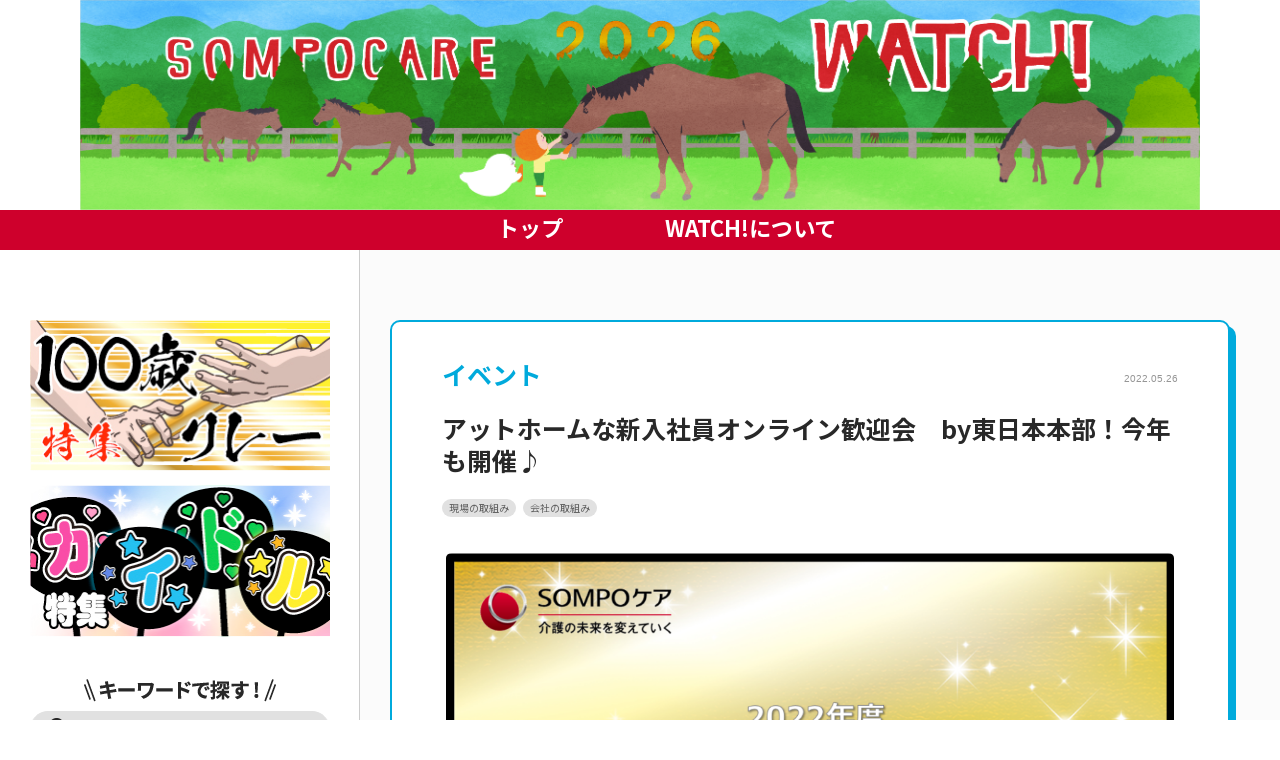

--- FILE ---
content_type: text/html; charset=UTF-8
request_url: https://www.sompocarewatch.com/event/2593/
body_size: 207008
content:
<!doctype html>
<html lang="ja">
<head>
<meta content='width=device-width, initial-scale=1.0' name='viewport' />
<meta http-equiv="Content-Type" content="text/html; charset=UTF-8" />
<meta http-equiv="content-style-type" content="text/css" />
<meta http-equiv="content-script-type" content="text/javascript" />
<link rel="icon" href="https://www.sompocarewatch.com/wp/wp-content/themes/sompocare-watch/images/favicon.ico" type="image/x-icon">
<link rel="stylesheet" href="https://www.sompocarewatch.com/wp/wp-content/themes/sompocare-watch/style.css" type="text/css" media="all" />
<link rel="alternate" type="application/atom+xml" title="SOMPOケア WATCH!｜介護現場の真実を伝える社内報 Atom Feed" href="https://www.sompocarewatch.com/feed/atom/" />
<link rel="alternate" type="application/rss+xml" title="SOMPOケア WATCH!｜介護現場の真実を伝える社内報 RSS Feed" href="https://www.sompocarewatch.com/feed/" />
<link rel="pingback" href="https://www.sompocarewatch.com/wp/xmlrpc.php" />
<link rel="preconnect" href="https://fonts.googleapis.com">
<link rel="preconnect" href="https://fonts.gstatic.com" crossorigin>
<link href="https://fonts.googleapis.com/css2?family=Noto+Sans+JP:wght@400;500;700&display=swap" rel="stylesheet">
<link href="//netdna.bootstrapcdn.com/font-awesome/4.7.0/css/font-awesome.min.css" rel="stylesheet">
<link href="https://use.fontawesome.com/releases/v5.6.1/css/all.css" rel="stylesheet">
<link href="https://cdn.rawgit.com/michalsnik/aos/1.0.1/dist/aos.css" rel="stylesheet">
<link href="https://unpkg.com/aos@2.3.1/dist/aos.css" rel="stylesheet">
<script type="text/javascript" src="https://www.sompocarewatch.com/wp/wp-content/themes/sompocare-watch/js/jquery.js"></script>
<script src="https://code.jquery.com/jquery-1.10.1.min.js"></script>
<script type="text/javascript" src="https://www.sompocarewatch.com/wp/wp-content/themes/sompocare-watch/js/masonry.pkgd.min.js"></script>
<script>
jQuery(function($){  
  $('.post_grid').masonry({
    itemSelector: '.post_grid_box',
    columnWidth: 380, 
    isFitWidth: true
  });  
});
</script>
<!-- Global site tag (gtag.js) - Google Analytics -->
<script async src="https://www.googletagmanager.com/gtag/js?id=G-7ZMB19J4PT"></script>
<script>
  window.dataLayer = window.dataLayer || [];
  function gtag(){dataLayer.push(arguments);}
  gtag('js', new Date());

  gtag('config', 'G-7ZMB19J4PT');
  gtag('config', 'UA-52722907-10');
</script>
<meta name='robots' content='index, follow, max-image-preview:large, max-snippet:-1, max-video-preview:-1' />
<script type="text/javascript" id="wpp-js" src="https://www.sompocarewatch.com/wp/wp-content/plugins/wordpress-popular-posts/assets/js/wpp.min.js?ver=7.1.0" data-sampling="0" data-sampling-rate="100" data-api-url="https://www.sompocarewatch.com/wp-json/wordpress-popular-posts" data-post-id="2593" data-token="edab536a5b" data-lang="0" data-debug="0"></script>

	<!-- This site is optimized with the Yoast SEO plugin v23.8 - https://yoast.com/wordpress/plugins/seo/ -->
	<title>アットホームな新入社員オンライン歓迎会　by東日本本部！今年も開催♪ | SOMPOケア WATCH!｜介護現場の真実を伝える社内報</title>
	<link rel="canonical" href="https://www.sompocarewatch.com/event/2593/" />
	<meta property="og:locale" content="ja_JP" />
	<meta property="og:type" content="article" />
	<meta property="og:title" content="アットホームな新入社員オンライン歓迎会　by東日本本部！今年も開催♪ | SOMPOケア WATCH!｜介護現場の真実を伝える社内報" />
	<meta property="og:description" content="コロナの影響で、今年もまだ行事や研修などはオンラインが主流。そんな中で、少しでも新入社員の皆さんが多くの社員と繫がりをもち、支え合う仲間がそばに・・・" />
	<meta property="og:url" content="https://www.sompocarewatch.com/event/2593/" />
	<meta property="og:site_name" content="SOMPOケア WATCH!｜介護現場の真実を伝える社内報" />
	<meta property="article:published_time" content="2022-05-26T08:00:32+00:00" />
	<meta property="article:modified_time" content="2022-05-26T08:17:25+00:00" />
	<meta property="og:image" content="https://www.sompocarewatch.com/wp/wp-content/uploads/図1-1.png" />
	<meta property="og:image:width" content="1082" />
	<meta property="og:image:height" content="752" />
	<meta property="og:image:type" content="image/png" />
	<meta name="author" content="小野 真由美" />
	<meta name="twitter:card" content="summary_large_image" />
	<meta name="twitter:label1" content="執筆者" />
	<meta name="twitter:data1" content="小野 真由美" />
	<script type="application/ld+json" class="yoast-schema-graph">{"@context":"https://schema.org","@graph":[{"@type":"WebPage","@id":"https://www.sompocarewatch.com/event/2593/","url":"https://www.sompocarewatch.com/event/2593/","name":"アットホームな新入社員オンライン歓迎会　by東日本本部！今年も開催♪ | SOMPOケア WATCH!｜介護現場の真実を伝える社内報","isPartOf":{"@id":"https://www.sompocarewatch.com/#website"},"primaryImageOfPage":{"@id":"https://www.sompocarewatch.com/event/2593/#primaryimage"},"image":{"@id":"https://www.sompocarewatch.com/event/2593/#primaryimage"},"thumbnailUrl":"https://www.sompocarewatch.com/wp/wp-content/uploads/図1-1.png","datePublished":"2022-05-26T08:00:32+00:00","dateModified":"2022-05-26T08:17:25+00:00","author":{"@id":"https://www.sompocarewatch.com/#/schema/person/65c1dc9242257421bfad497638535d4d"},"breadcrumb":{"@id":"https://www.sompocarewatch.com/event/2593/#breadcrumb"},"inLanguage":"ja","potentialAction":[{"@type":"ReadAction","target":["https://www.sompocarewatch.com/event/2593/"]}]},{"@type":"ImageObject","inLanguage":"ja","@id":"https://www.sompocarewatch.com/event/2593/#primaryimage","url":"https://www.sompocarewatch.com/wp/wp-content/uploads/図1-1.png","contentUrl":"https://www.sompocarewatch.com/wp/wp-content/uploads/図1-1.png","width":1082,"height":752},{"@type":"BreadcrumbList","@id":"https://www.sompocarewatch.com/event/2593/#breadcrumb","itemListElement":[{"@type":"ListItem","position":1,"name":"ホーム","item":"https://www.sompocarewatch.com/"},{"@type":"ListItem","position":2,"name":"アットホームな新入社員オンライン歓迎会　by東日本本部！今年も開催♪"}]},{"@type":"WebSite","@id":"https://www.sompocarewatch.com/#website","url":"https://www.sompocarewatch.com/","name":"SOMPOケア WATCH!｜介護現場の真実を伝える社内報","description":"SOMPOケア WATCH!では、SOMPOケアが掲げる「介護の未来を変えていく」というスローガンのもと、その実現に向けて取り組む介護現場でのチャレンジや会社施策、お役立ち情報を、社員の「熱い思い」や「エピソード」なども織り交ぜながら、配信していきます。","potentialAction":[{"@type":"SearchAction","target":{"@type":"EntryPoint","urlTemplate":"https://www.sompocarewatch.com/?s={search_term_string}"},"query-input":{"@type":"PropertyValueSpecification","valueRequired":true,"valueName":"search_term_string"}}],"inLanguage":"ja"},{"@type":"Person","@id":"https://www.sompocarewatch.com/#/schema/person/65c1dc9242257421bfad497638535d4d","name":"小野 真由美","image":{"@type":"ImageObject","inLanguage":"ja","@id":"https://www.sompocarewatch.com/#/schema/person/image/","url":"https://secure.gravatar.com/avatar/52917b503bd0a70e4ef33b49e6d48242?s=96&d=mm&r=g","contentUrl":"https://secure.gravatar.com/avatar/52917b503bd0a70e4ef33b49e6d48242?s=96&d=mm&r=g","caption":"小野 真由美"},"description":"「WATCH!」担当。 I hope that you can pass this time with a smile(^▽^)/","url":"https://www.sompocarewatch.com/author/mayumi_ono/"}]}</script>
	<!-- / Yoast SEO plugin. -->


<link rel="alternate" type="application/rss+xml" title="SOMPOケア WATCH!｜介護現場の真実を伝える社内報 &raquo; アットホームな新入社員オンライン歓迎会　by東日本本部！今年も開催♪ のコメントのフィード" href="https://www.sompocarewatch.com/event/2593/feed/" />
<script type="text/javascript">
/* <![CDATA[ */
window._wpemojiSettings = {"baseUrl":"https:\/\/s.w.org\/images\/core\/emoji\/15.0.3\/72x72\/","ext":".png","svgUrl":"https:\/\/s.w.org\/images\/core\/emoji\/15.0.3\/svg\/","svgExt":".svg","source":{"concatemoji":"https:\/\/www.sompocarewatch.com\/wp\/wp-includes\/js\/wp-emoji-release.min.js?ver=6.7.2"}};
/*! This file is auto-generated */
!function(i,n){var o,s,e;function c(e){try{var t={supportTests:e,timestamp:(new Date).valueOf()};sessionStorage.setItem(o,JSON.stringify(t))}catch(e){}}function p(e,t,n){e.clearRect(0,0,e.canvas.width,e.canvas.height),e.fillText(t,0,0);var t=new Uint32Array(e.getImageData(0,0,e.canvas.width,e.canvas.height).data),r=(e.clearRect(0,0,e.canvas.width,e.canvas.height),e.fillText(n,0,0),new Uint32Array(e.getImageData(0,0,e.canvas.width,e.canvas.height).data));return t.every(function(e,t){return e===r[t]})}function u(e,t,n){switch(t){case"flag":return n(e,"\ud83c\udff3\ufe0f\u200d\u26a7\ufe0f","\ud83c\udff3\ufe0f\u200b\u26a7\ufe0f")?!1:!n(e,"\ud83c\uddfa\ud83c\uddf3","\ud83c\uddfa\u200b\ud83c\uddf3")&&!n(e,"\ud83c\udff4\udb40\udc67\udb40\udc62\udb40\udc65\udb40\udc6e\udb40\udc67\udb40\udc7f","\ud83c\udff4\u200b\udb40\udc67\u200b\udb40\udc62\u200b\udb40\udc65\u200b\udb40\udc6e\u200b\udb40\udc67\u200b\udb40\udc7f");case"emoji":return!n(e,"\ud83d\udc26\u200d\u2b1b","\ud83d\udc26\u200b\u2b1b")}return!1}function f(e,t,n){var r="undefined"!=typeof WorkerGlobalScope&&self instanceof WorkerGlobalScope?new OffscreenCanvas(300,150):i.createElement("canvas"),a=r.getContext("2d",{willReadFrequently:!0}),o=(a.textBaseline="top",a.font="600 32px Arial",{});return e.forEach(function(e){o[e]=t(a,e,n)}),o}function t(e){var t=i.createElement("script");t.src=e,t.defer=!0,i.head.appendChild(t)}"undefined"!=typeof Promise&&(o="wpEmojiSettingsSupports",s=["flag","emoji"],n.supports={everything:!0,everythingExceptFlag:!0},e=new Promise(function(e){i.addEventListener("DOMContentLoaded",e,{once:!0})}),new Promise(function(t){var n=function(){try{var e=JSON.parse(sessionStorage.getItem(o));if("object"==typeof e&&"number"==typeof e.timestamp&&(new Date).valueOf()<e.timestamp+604800&&"object"==typeof e.supportTests)return e.supportTests}catch(e){}return null}();if(!n){if("undefined"!=typeof Worker&&"undefined"!=typeof OffscreenCanvas&&"undefined"!=typeof URL&&URL.createObjectURL&&"undefined"!=typeof Blob)try{var e="postMessage("+f.toString()+"("+[JSON.stringify(s),u.toString(),p.toString()].join(",")+"));",r=new Blob([e],{type:"text/javascript"}),a=new Worker(URL.createObjectURL(r),{name:"wpTestEmojiSupports"});return void(a.onmessage=function(e){c(n=e.data),a.terminate(),t(n)})}catch(e){}c(n=f(s,u,p))}t(n)}).then(function(e){for(var t in e)n.supports[t]=e[t],n.supports.everything=n.supports.everything&&n.supports[t],"flag"!==t&&(n.supports.everythingExceptFlag=n.supports.everythingExceptFlag&&n.supports[t]);n.supports.everythingExceptFlag=n.supports.everythingExceptFlag&&!n.supports.flag,n.DOMReady=!1,n.readyCallback=function(){n.DOMReady=!0}}).then(function(){return e}).then(function(){var e;n.supports.everything||(n.readyCallback(),(e=n.source||{}).concatemoji?t(e.concatemoji):e.wpemoji&&e.twemoji&&(t(e.twemoji),t(e.wpemoji)))}))}((window,document),window._wpemojiSettings);
/* ]]> */
</script>
<style id='wp-emoji-styles-inline-css' type='text/css'>

	img.wp-smiley, img.emoji {
		display: inline !important;
		border: none !important;
		box-shadow: none !important;
		height: 1em !important;
		width: 1em !important;
		margin: 0 0.07em !important;
		vertical-align: -0.1em !important;
		background: none !important;
		padding: 0 !important;
	}
</style>
<link rel='stylesheet' id='wp-block-library-css' href='https://www.sompocarewatch.com/wp/wp-includes/css/dist/block-library/style.min.css?ver=6.7.2' type='text/css' media='all' />
<style id='classic-theme-styles-inline-css' type='text/css'>
/*! This file is auto-generated */
.wp-block-button__link{color:#fff;background-color:#32373c;border-radius:9999px;box-shadow:none;text-decoration:none;padding:calc(.667em + 2px) calc(1.333em + 2px);font-size:1.125em}.wp-block-file__button{background:#32373c;color:#fff;text-decoration:none}
</style>
<style id='global-styles-inline-css' type='text/css'>
:root{--wp--preset--aspect-ratio--square: 1;--wp--preset--aspect-ratio--4-3: 4/3;--wp--preset--aspect-ratio--3-4: 3/4;--wp--preset--aspect-ratio--3-2: 3/2;--wp--preset--aspect-ratio--2-3: 2/3;--wp--preset--aspect-ratio--16-9: 16/9;--wp--preset--aspect-ratio--9-16: 9/16;--wp--preset--color--black: #000000;--wp--preset--color--cyan-bluish-gray: #abb8c3;--wp--preset--color--white: #ffffff;--wp--preset--color--pale-pink: #f78da7;--wp--preset--color--vivid-red: #cf2e2e;--wp--preset--color--luminous-vivid-orange: #ff6900;--wp--preset--color--luminous-vivid-amber: #fcb900;--wp--preset--color--light-green-cyan: #7bdcb5;--wp--preset--color--vivid-green-cyan: #00d084;--wp--preset--color--pale-cyan-blue: #8ed1fc;--wp--preset--color--vivid-cyan-blue: #0693e3;--wp--preset--color--vivid-purple: #9b51e0;--wp--preset--gradient--vivid-cyan-blue-to-vivid-purple: linear-gradient(135deg,rgba(6,147,227,1) 0%,rgb(155,81,224) 100%);--wp--preset--gradient--light-green-cyan-to-vivid-green-cyan: linear-gradient(135deg,rgb(122,220,180) 0%,rgb(0,208,130) 100%);--wp--preset--gradient--luminous-vivid-amber-to-luminous-vivid-orange: linear-gradient(135deg,rgba(252,185,0,1) 0%,rgba(255,105,0,1) 100%);--wp--preset--gradient--luminous-vivid-orange-to-vivid-red: linear-gradient(135deg,rgba(255,105,0,1) 0%,rgb(207,46,46) 100%);--wp--preset--gradient--very-light-gray-to-cyan-bluish-gray: linear-gradient(135deg,rgb(238,238,238) 0%,rgb(169,184,195) 100%);--wp--preset--gradient--cool-to-warm-spectrum: linear-gradient(135deg,rgb(74,234,220) 0%,rgb(151,120,209) 20%,rgb(207,42,186) 40%,rgb(238,44,130) 60%,rgb(251,105,98) 80%,rgb(254,248,76) 100%);--wp--preset--gradient--blush-light-purple: linear-gradient(135deg,rgb(255,206,236) 0%,rgb(152,150,240) 100%);--wp--preset--gradient--blush-bordeaux: linear-gradient(135deg,rgb(254,205,165) 0%,rgb(254,45,45) 50%,rgb(107,0,62) 100%);--wp--preset--gradient--luminous-dusk: linear-gradient(135deg,rgb(255,203,112) 0%,rgb(199,81,192) 50%,rgb(65,88,208) 100%);--wp--preset--gradient--pale-ocean: linear-gradient(135deg,rgb(255,245,203) 0%,rgb(182,227,212) 50%,rgb(51,167,181) 100%);--wp--preset--gradient--electric-grass: linear-gradient(135deg,rgb(202,248,128) 0%,rgb(113,206,126) 100%);--wp--preset--gradient--midnight: linear-gradient(135deg,rgb(2,3,129) 0%,rgb(40,116,252) 100%);--wp--preset--font-size--small: 13px;--wp--preset--font-size--medium: 20px;--wp--preset--font-size--large: 36px;--wp--preset--font-size--x-large: 42px;--wp--preset--spacing--20: 0.44rem;--wp--preset--spacing--30: 0.67rem;--wp--preset--spacing--40: 1rem;--wp--preset--spacing--50: 1.5rem;--wp--preset--spacing--60: 2.25rem;--wp--preset--spacing--70: 3.38rem;--wp--preset--spacing--80: 5.06rem;--wp--preset--shadow--natural: 6px 6px 9px rgba(0, 0, 0, 0.2);--wp--preset--shadow--deep: 12px 12px 50px rgba(0, 0, 0, 0.4);--wp--preset--shadow--sharp: 6px 6px 0px rgba(0, 0, 0, 0.2);--wp--preset--shadow--outlined: 6px 6px 0px -3px rgba(255, 255, 255, 1), 6px 6px rgba(0, 0, 0, 1);--wp--preset--shadow--crisp: 6px 6px 0px rgba(0, 0, 0, 1);}:where(.is-layout-flex){gap: 0.5em;}:where(.is-layout-grid){gap: 0.5em;}body .is-layout-flex{display: flex;}.is-layout-flex{flex-wrap: wrap;align-items: center;}.is-layout-flex > :is(*, div){margin: 0;}body .is-layout-grid{display: grid;}.is-layout-grid > :is(*, div){margin: 0;}:where(.wp-block-columns.is-layout-flex){gap: 2em;}:where(.wp-block-columns.is-layout-grid){gap: 2em;}:where(.wp-block-post-template.is-layout-flex){gap: 1.25em;}:where(.wp-block-post-template.is-layout-grid){gap: 1.25em;}.has-black-color{color: var(--wp--preset--color--black) !important;}.has-cyan-bluish-gray-color{color: var(--wp--preset--color--cyan-bluish-gray) !important;}.has-white-color{color: var(--wp--preset--color--white) !important;}.has-pale-pink-color{color: var(--wp--preset--color--pale-pink) !important;}.has-vivid-red-color{color: var(--wp--preset--color--vivid-red) !important;}.has-luminous-vivid-orange-color{color: var(--wp--preset--color--luminous-vivid-orange) !important;}.has-luminous-vivid-amber-color{color: var(--wp--preset--color--luminous-vivid-amber) !important;}.has-light-green-cyan-color{color: var(--wp--preset--color--light-green-cyan) !important;}.has-vivid-green-cyan-color{color: var(--wp--preset--color--vivid-green-cyan) !important;}.has-pale-cyan-blue-color{color: var(--wp--preset--color--pale-cyan-blue) !important;}.has-vivid-cyan-blue-color{color: var(--wp--preset--color--vivid-cyan-blue) !important;}.has-vivid-purple-color{color: var(--wp--preset--color--vivid-purple) !important;}.has-black-background-color{background-color: var(--wp--preset--color--black) !important;}.has-cyan-bluish-gray-background-color{background-color: var(--wp--preset--color--cyan-bluish-gray) !important;}.has-white-background-color{background-color: var(--wp--preset--color--white) !important;}.has-pale-pink-background-color{background-color: var(--wp--preset--color--pale-pink) !important;}.has-vivid-red-background-color{background-color: var(--wp--preset--color--vivid-red) !important;}.has-luminous-vivid-orange-background-color{background-color: var(--wp--preset--color--luminous-vivid-orange) !important;}.has-luminous-vivid-amber-background-color{background-color: var(--wp--preset--color--luminous-vivid-amber) !important;}.has-light-green-cyan-background-color{background-color: var(--wp--preset--color--light-green-cyan) !important;}.has-vivid-green-cyan-background-color{background-color: var(--wp--preset--color--vivid-green-cyan) !important;}.has-pale-cyan-blue-background-color{background-color: var(--wp--preset--color--pale-cyan-blue) !important;}.has-vivid-cyan-blue-background-color{background-color: var(--wp--preset--color--vivid-cyan-blue) !important;}.has-vivid-purple-background-color{background-color: var(--wp--preset--color--vivid-purple) !important;}.has-black-border-color{border-color: var(--wp--preset--color--black) !important;}.has-cyan-bluish-gray-border-color{border-color: var(--wp--preset--color--cyan-bluish-gray) !important;}.has-white-border-color{border-color: var(--wp--preset--color--white) !important;}.has-pale-pink-border-color{border-color: var(--wp--preset--color--pale-pink) !important;}.has-vivid-red-border-color{border-color: var(--wp--preset--color--vivid-red) !important;}.has-luminous-vivid-orange-border-color{border-color: var(--wp--preset--color--luminous-vivid-orange) !important;}.has-luminous-vivid-amber-border-color{border-color: var(--wp--preset--color--luminous-vivid-amber) !important;}.has-light-green-cyan-border-color{border-color: var(--wp--preset--color--light-green-cyan) !important;}.has-vivid-green-cyan-border-color{border-color: var(--wp--preset--color--vivid-green-cyan) !important;}.has-pale-cyan-blue-border-color{border-color: var(--wp--preset--color--pale-cyan-blue) !important;}.has-vivid-cyan-blue-border-color{border-color: var(--wp--preset--color--vivid-cyan-blue) !important;}.has-vivid-purple-border-color{border-color: var(--wp--preset--color--vivid-purple) !important;}.has-vivid-cyan-blue-to-vivid-purple-gradient-background{background: var(--wp--preset--gradient--vivid-cyan-blue-to-vivid-purple) !important;}.has-light-green-cyan-to-vivid-green-cyan-gradient-background{background: var(--wp--preset--gradient--light-green-cyan-to-vivid-green-cyan) !important;}.has-luminous-vivid-amber-to-luminous-vivid-orange-gradient-background{background: var(--wp--preset--gradient--luminous-vivid-amber-to-luminous-vivid-orange) !important;}.has-luminous-vivid-orange-to-vivid-red-gradient-background{background: var(--wp--preset--gradient--luminous-vivid-orange-to-vivid-red) !important;}.has-very-light-gray-to-cyan-bluish-gray-gradient-background{background: var(--wp--preset--gradient--very-light-gray-to-cyan-bluish-gray) !important;}.has-cool-to-warm-spectrum-gradient-background{background: var(--wp--preset--gradient--cool-to-warm-spectrum) !important;}.has-blush-light-purple-gradient-background{background: var(--wp--preset--gradient--blush-light-purple) !important;}.has-blush-bordeaux-gradient-background{background: var(--wp--preset--gradient--blush-bordeaux) !important;}.has-luminous-dusk-gradient-background{background: var(--wp--preset--gradient--luminous-dusk) !important;}.has-pale-ocean-gradient-background{background: var(--wp--preset--gradient--pale-ocean) !important;}.has-electric-grass-gradient-background{background: var(--wp--preset--gradient--electric-grass) !important;}.has-midnight-gradient-background{background: var(--wp--preset--gradient--midnight) !important;}.has-small-font-size{font-size: var(--wp--preset--font-size--small) !important;}.has-medium-font-size{font-size: var(--wp--preset--font-size--medium) !important;}.has-large-font-size{font-size: var(--wp--preset--font-size--large) !important;}.has-x-large-font-size{font-size: var(--wp--preset--font-size--x-large) !important;}
:where(.wp-block-post-template.is-layout-flex){gap: 1.25em;}:where(.wp-block-post-template.is-layout-grid){gap: 1.25em;}
:where(.wp-block-columns.is-layout-flex){gap: 2em;}:where(.wp-block-columns.is-layout-grid){gap: 2em;}
:root :where(.wp-block-pullquote){font-size: 1.5em;line-height: 1.6;}
</style>
<link rel='stylesheet' id='wp-postratings-css' href='https://www.sompocarewatch.com/wp/wp-content/plugins/wp-postratings/css/postratings-css.css?ver=1.91.2' type='text/css' media='all' />
<link rel='stylesheet' id='wordpress-popular-posts-css-css' href='https://www.sompocarewatch.com/wp/wp-content/plugins/wordpress-popular-posts/assets/css/wpp.css?ver=7.1.0' type='text/css' media='all' />
<link rel="stylesheet" type="text/css" href="https://www.sompocarewatch.com/wp/wp-content/plugins/smart-slider-3/Public/SmartSlider3/Application/Frontend/Assets/dist/smartslider.min.css?ver=40b842f2" media="all">
<style data-related="n2-ss-2">div#n2-ss-2 .n2-ss-slider-1{display:grid;position:relative;}div#n2-ss-2 .n2-ss-slider-2{display:grid;position:relative;overflow:hidden;padding:0px 0px 0px 0px;border:0px solid RGBA(62,62,62,1);border-radius:0px;background-clip:padding-box;background-repeat:repeat;background-position:50% 50%;background-size:cover;background-attachment:scroll;z-index:1;}div#n2-ss-2:not(.n2-ss-loaded) .n2-ss-slider-2{background-image:none !important;}div#n2-ss-2 .n2-ss-slider-3{display:grid;grid-template-areas:'cover';position:relative;overflow:hidden;z-index:10;}div#n2-ss-2 .n2-ss-slider-3 > *{grid-area:cover;}div#n2-ss-2 .n2-ss-slide-backgrounds,div#n2-ss-2 .n2-ss-slider-3 > .n2-ss-divider{position:relative;}div#n2-ss-2 .n2-ss-slide-backgrounds{z-index:10;}div#n2-ss-2 .n2-ss-slide-backgrounds > *{overflow:hidden;}div#n2-ss-2 .n2-ss-slide-background{transform:translateX(-100000px);}div#n2-ss-2 .n2-ss-slider-4{place-self:center;position:relative;width:100%;height:100%;z-index:20;display:grid;grid-template-areas:'slide';}div#n2-ss-2 .n2-ss-slider-4 > *{grid-area:slide;}div#n2-ss-2.n2-ss-full-page--constrain-ratio .n2-ss-slider-4{height:auto;}div#n2-ss-2 .n2-ss-slide{display:grid;place-items:center;grid-auto-columns:100%;position:relative;z-index:20;-webkit-backface-visibility:hidden;transform:translateX(-100000px);}div#n2-ss-2 .n2-ss-slide{perspective:1500px;}div#n2-ss-2 .n2-ss-slide-active{z-index:21;}.n2-ss-background-animation{position:absolute;top:0;left:0;width:100%;height:100%;z-index:3;}div#n2-ss-2 .n2-ss-slide-limiter{max-width:1120px;}@media (min-width: 1200px){div#n2-ss-2 [data-hide-desktopportrait="1"]{display: none !important;}}@media (orientation: landscape) and (max-width: 1199px) and (min-width: 901px),(orientation: portrait) and (max-width: 1199px) and (min-width: 701px){div#n2-ss-2 [data-hide-tabletportrait="1"]{display: none !important;}}@media (orientation: landscape) and (max-width: 900px),(orientation: portrait) and (max-width: 700px){div#n2-ss-2 [data-hide-mobileportrait="1"]{display: none !important;}}</style>
<style data-related="n2-ss-3">div#n2-ss-3 .n2-ss-slider-1{display:grid;position:relative;}div#n2-ss-3 .n2-ss-slider-2{display:grid;position:relative;overflow:hidden;padding:0px 0px 0px 0px;border:0px solid RGBA(62,62,62,1);border-radius:0px;background-clip:padding-box;background-repeat:repeat;background-position:50% 50%;background-size:cover;background-attachment:scroll;z-index:1;}div#n2-ss-3:not(.n2-ss-loaded) .n2-ss-slider-2{background-image:none !important;}div#n2-ss-3 .n2-ss-slider-3{display:grid;grid-template-areas:'cover';position:relative;overflow:hidden;z-index:10;}div#n2-ss-3 .n2-ss-slider-3 > *{grid-area:cover;}div#n2-ss-3 .n2-ss-slide-backgrounds,div#n2-ss-3 .n2-ss-slider-3 > .n2-ss-divider{position:relative;}div#n2-ss-3 .n2-ss-slide-backgrounds{z-index:10;}div#n2-ss-3 .n2-ss-slide-backgrounds > *{overflow:hidden;}div#n2-ss-3 .n2-ss-slide-background{transform:translateX(-100000px);}div#n2-ss-3 .n2-ss-slider-4{place-self:center;position:relative;width:100%;height:100%;z-index:20;display:grid;grid-template-areas:'slide';}div#n2-ss-3 .n2-ss-slider-4 > *{grid-area:slide;}div#n2-ss-3.n2-ss-full-page--constrain-ratio .n2-ss-slider-4{height:auto;}div#n2-ss-3 .n2-ss-slide{display:grid;place-items:center;grid-auto-columns:100%;position:relative;z-index:20;-webkit-backface-visibility:hidden;transform:translateX(-100000px);}div#n2-ss-3 .n2-ss-slide{perspective:1500px;}div#n2-ss-3 .n2-ss-slide-active{z-index:21;}.n2-ss-background-animation{position:absolute;top:0;left:0;width:100%;height:100%;z-index:3;}div#n2-ss-3 .n2-ss-slide-limiter{max-width:600px;}@media (min-width: 1200px){div#n2-ss-3 [data-hide-desktopportrait="1"]{display: none !important;}}@media (orientation: landscape) and (max-width: 1199px) and (min-width: 901px),(orientation: portrait) and (max-width: 1199px) and (min-width: 701px){div#n2-ss-3 [data-hide-tabletportrait="1"]{display: none !important;}}@media (orientation: landscape) and (max-width: 900px),(orientation: portrait) and (max-width: 700px){div#n2-ss-3 .n2-ss-slide-limiter{max-width:600px;}div#n2-ss-3 [data-hide-mobileportrait="1"]{display: none !important;}}</style>
<script>(function(){this._N2=this._N2||{_r:[],_d:[],r:function(){this._r.push(arguments)},d:function(){this._d.push(arguments)}}}).call(window);</script><script src="https://www.sompocarewatch.com/wp/wp-content/plugins/smart-slider-3/Public/SmartSlider3/Application/Frontend/Assets/dist/n2.min.js?ver=40b842f2" defer async></script>
<script src="https://www.sompocarewatch.com/wp/wp-content/plugins/smart-slider-3/Public/SmartSlider3/Application/Frontend/Assets/dist/smartslider-frontend.min.js?ver=40b842f2" defer async></script>
<script src="https://www.sompocarewatch.com/wp/wp-content/plugins/smart-slider-3/Public/SmartSlider3/Slider/SliderType/Simple/Assets/dist/ss-simple.min.js?ver=40b842f2" defer async></script>
<script>_N2.r('documentReady',function(){_N2.r(["documentReady","smartslider-frontend","ss-simple"],function(){new _N2.SmartSliderSimple('n2-ss-2',{"admin":false,"background.video.mobile":1,"loadingTime":2000,"alias":{"id":0,"smoothScroll":0,"slideSwitch":0,"scroll":1},"align":"normal","isDelayed":0,"responsive":{"mediaQueries":{"all":false,"desktopportrait":["(min-width: 1200px)"],"tabletportrait":["(orientation: landscape) and (max-width: 1199px) and (min-width: 901px)","(orientation: portrait) and (max-width: 1199px) and (min-width: 701px)"],"mobileportrait":["(orientation: landscape) and (max-width: 900px)","(orientation: portrait) and (max-width: 700px)"]},"base":{"slideOuterWidth":1120,"slideOuterHeight":210,"sliderWidth":1120,"sliderHeight":210,"slideWidth":1120,"slideHeight":210},"hideOn":{"desktopLandscape":false,"desktopPortrait":false,"tabletLandscape":false,"tabletPortrait":false,"mobileLandscape":false,"mobilePortrait":false},"onResizeEnabled":true,"type":"auto","sliderHeightBasedOn":"real","focusUser":1,"focusEdge":"auto","breakpoints":[{"device":"tabletPortrait","type":"max-screen-width","portraitWidth":1199,"landscapeWidth":1199},{"device":"mobilePortrait","type":"max-screen-width","portraitWidth":700,"landscapeWidth":900}],"enabledDevices":{"desktopLandscape":0,"desktopPortrait":1,"tabletLandscape":0,"tabletPortrait":1,"mobileLandscape":0,"mobilePortrait":1},"sizes":{"desktopPortrait":{"width":1120,"height":210,"max":3000,"min":1120},"tabletPortrait":{"width":701,"height":131,"customHeight":false,"max":1199,"min":701},"mobilePortrait":{"width":320,"height":60,"customHeight":false,"max":900,"min":320}},"overflowHiddenPage":0,"focus":{"offsetTop":"#wpadminbar","offsetBottom":""}},"controls":{"mousewheel":0,"touch":0,"keyboard":1,"blockCarouselInteraction":1},"playWhenVisible":1,"playWhenVisibleAt":0.5,"lazyLoad":0,"lazyLoadNeighbor":0,"blockrightclick":0,"maintainSession":0,"autoplay":{"enabled":0,"start":1,"duration":4500,"autoplayLoop":1,"allowReStart":0,"pause":{"click":1,"mouse":"0","mediaStarted":1},"resume":{"click":0,"mouse":"0","mediaEnded":1,"slidechanged":0},"interval":1,"intervalModifier":"loop","intervalSlide":"current"},"perspective":1500,"layerMode":{"playOnce":0,"playFirstLayer":1,"mode":"skippable","inAnimation":"mainInEnd"},"bgAnimations":0,"mainanimation":{"type":"horizontal","duration":450,"delay":0,"ease":"easeOutQuad","shiftedBackgroundAnimation":0},"carousel":1,"initCallbacks":function(){}})});_N2.r(["documentReady","smartslider-frontend","ss-simple"],function(){new _N2.SmartSliderSimple('n2-ss-3',{"admin":false,"background.video.mobile":1,"loadingTime":2000,"alias":{"id":0,"smoothScroll":0,"slideSwitch":0,"scroll":1},"align":"normal","isDelayed":0,"responsive":{"mediaQueries":{"all":false,"desktopportrait":["(min-width: 1200px)"],"tabletportrait":["(orientation: landscape) and (max-width: 1199px) and (min-width: 901px)","(orientation: portrait) and (max-width: 1199px) and (min-width: 701px)"],"mobileportrait":["(orientation: landscape) and (max-width: 900px)","(orientation: portrait) and (max-width: 700px)"]},"base":{"slideOuterWidth":600,"slideOuterHeight":210,"sliderWidth":600,"sliderHeight":210,"slideWidth":600,"slideHeight":210},"hideOn":{"desktopLandscape":false,"desktopPortrait":false,"tabletLandscape":false,"tabletPortrait":false,"mobileLandscape":false,"mobilePortrait":false},"onResizeEnabled":true,"type":"auto","sliderHeightBasedOn":"real","focusUser":1,"focusEdge":"auto","breakpoints":[{"device":"tabletPortrait","type":"max-screen-width","portraitWidth":1199,"landscapeWidth":1199},{"device":"mobilePortrait","type":"max-screen-width","portraitWidth":700,"landscapeWidth":900}],"enabledDevices":{"desktopLandscape":0,"desktopPortrait":1,"tabletLandscape":0,"tabletPortrait":1,"mobileLandscape":0,"mobilePortrait":1},"sizes":{"desktopPortrait":{"width":600,"height":210,"max":3000,"min":600},"tabletPortrait":{"width":600,"height":210,"customHeight":false,"max":1199,"min":600},"mobilePortrait":{"width":320,"height":112,"customHeight":false,"max":900,"min":320}},"overflowHiddenPage":0,"focus":{"offsetTop":"#wpadminbar","offsetBottom":""}},"controls":{"mousewheel":0,"touch":0,"keyboard":1,"blockCarouselInteraction":1},"playWhenVisible":1,"playWhenVisibleAt":0.5,"lazyLoad":0,"lazyLoadNeighbor":0,"blockrightclick":0,"maintainSession":0,"autoplay":{"enabled":0,"start":1,"duration":4500,"autoplayLoop":1,"allowReStart":0,"pause":{"click":1,"mouse":"0","mediaStarted":1},"resume":{"click":0,"mouse":"0","mediaEnded":1,"slidechanged":0},"interval":1,"intervalModifier":"loop","intervalSlide":"current"},"perspective":1500,"layerMode":{"playOnce":0,"playFirstLayer":1,"mode":"skippable","inAnimation":"mainInEnd"},"bgAnimations":0,"mainanimation":{"type":"horizontal","duration":450,"delay":0,"ease":"easeOutQuad","shiftedBackgroundAnimation":0},"carousel":1,"initCallbacks":function(){}})})});</script><script type="text/javascript" src="https://www.sompocarewatch.com/wp/wp-includes/js/jquery/jquery.min.js?ver=3.7.1" id="jquery-core-js"></script>
<script type="text/javascript" src="https://www.sompocarewatch.com/wp/wp-includes/js/jquery/jquery-migrate.min.js?ver=3.4.1" id="jquery-migrate-js"></script>
<link rel="https://api.w.org/" href="https://www.sompocarewatch.com/wp-json/" /><link rel="alternate" title="JSON" type="application/json" href="https://www.sompocarewatch.com/wp-json/wp/v2/posts/2593" /><link rel="EditURI" type="application/rsd+xml" title="RSD" href="https://www.sompocarewatch.com/wp/xmlrpc.php?rsd" />
<meta name="generator" content="WordPress 6.7.2" />
<link rel='shortlink' href='https://www.sompocarewatch.com/?p=2593' />
<link rel="alternate" title="oEmbed (JSON)" type="application/json+oembed" href="https://www.sompocarewatch.com/wp-json/oembed/1.0/embed?url=https%3A%2F%2Fwww.sompocarewatch.com%2Fevent%2F2593%2F" />
<link rel="alternate" title="oEmbed (XML)" type="text/xml+oembed" href="https://www.sompocarewatch.com/wp-json/oembed/1.0/embed?url=https%3A%2F%2Fwww.sompocarewatch.com%2Fevent%2F2593%2F&#038;format=xml" />
            <style id="wpp-loading-animation-styles">@-webkit-keyframes bgslide{from{background-position-x:0}to{background-position-x:-200%}}@keyframes bgslide{from{background-position-x:0}to{background-position-x:-200%}}.wpp-widget-block-placeholder,.wpp-shortcode-placeholder{margin:0 auto;width:60px;height:3px;background:#dd3737;background:linear-gradient(90deg,#dd3737 0%,#571313 10%,#dd3737 100%);background-size:200% auto;border-radius:3px;-webkit-animation:bgslide 1s infinite linear;animation:bgslide 1s infinite linear}</style>
            
</head>

<body>
<header>
<div class="mainimg_pc">
<div class="n2-section-smartslider fitvidsignore  n2_clear" data-ssid="2"><div id="n2-ss-2-align" class="n2-ss-align"><div class="n2-padding"><div id="n2-ss-2" data-creator="Smart Slider 3" data-responsive="auto" class="n2-ss-slider n2-ow n2-has-hover n2notransition  ">
        <div class="n2-ss-slider-1 n2_ss__touch_element n2-ow">
            <div class="n2-ss-slider-2 n2-ow">
                                                <div class="n2-ss-slider-3 n2-ow">

                    <div class="n2-ss-slide-backgrounds n2-ow-all"><div class="n2-ss-slide-background" data-public-id="1" data-mode="fill"><div class="n2-ss-slide-background-image" data-blur="0" data-opacity="100" data-x="50" data-y="50" data-alt="" data-title=""><picture class="skip-lazy" data-skip-lazy="1"><img src="//www.sompocarewatch.com/wp/wp-content/uploads/ＷＡＴＣＨバナー2026初夢ＰＣ.png" alt="" title="" loading="lazy" class="skip-lazy" data-skip-lazy="1"></picture></div><div data-color="RGBA(255,255,255,0)" style="background-color: RGBA(255,255,255,0);" class="n2-ss-slide-background-color"></div></div></div>                    <div class="n2-ss-slider-4 n2-ow">
                        <svg xmlns="http://www.w3.org/2000/svg" viewBox="0 0 1120 210" data-related-device="desktopPortrait" class="n2-ow n2-ss-preserve-size n2-ss-preserve-size--slider n2-ss-slide-limiter"></svg><div data-first="1" data-slide-duration="0" data-id="59" data-slide-public-id="1" data-title="ＷＡＴＣＨバナー2026初夢ＰＣ" class="n2-ss-slide n2-ow  n2-ss-slide-59"><div role="note" class="n2-ss-slide--focus" tabindex="-1">ＷＡＴＣＨバナー2026初夢ＰＣ</div><div class="n2-ss-layers-container n2-ss-slide-limiter n2-ow"><div class="n2-ss-layer n2-ow n-uc-mu5EVPwrWpu9" data-sstype="slide" data-pm="default"></div></div></div>                    </div>

                                    </div>
            </div>
        </div>
        </div><ss3-loader></ss3-loader></div></div><div class="n2_clear"></div></div></div>
<div class="mainimg_sp">
<div class="n2-section-smartslider fitvidsignore  n2_clear" data-ssid="3"><div id="n2-ss-3-align" class="n2-ss-align"><div class="n2-padding"><div id="n2-ss-3" data-creator="Smart Slider 3" data-responsive="auto" class="n2-ss-slider n2-ow n2-has-hover n2notransition  ">
        <div class="n2-ss-slider-1 n2_ss__touch_element n2-ow">
            <div class="n2-ss-slider-2 n2-ow">
                                                <div class="n2-ss-slider-3 n2-ow">

                    <div class="n2-ss-slide-backgrounds n2-ow-all"><div class="n2-ss-slide-background" data-public-id="1" data-mode="fill"><div class="n2-ss-slide-background-image" data-blur="0" data-opacity="100" data-x="50" data-y="50" data-alt="" data-title=""><picture class="skip-lazy" data-skip-lazy="1"><img src="//www.sompocarewatch.com/wp/wp-content/uploads/ＷＡＴＣＨバナー2026初夢ＳＰ.png" alt="" title="" loading="lazy" class="skip-lazy" data-skip-lazy="1"></picture></div><div data-color="RGBA(255,255,255,0)" style="background-color: RGBA(255,255,255,0);" class="n2-ss-slide-background-color"></div></div></div>                    <div class="n2-ss-slider-4 n2-ow">
                        <svg xmlns="http://www.w3.org/2000/svg" viewBox="0 0 600 210" data-related-device="desktopPortrait" class="n2-ow n2-ss-preserve-size n2-ss-preserve-size--slider n2-ss-slide-limiter"></svg><div data-first="1" data-slide-duration="0" data-id="60" data-slide-public-id="1" data-title="ＷＡＴＣＨバナー2026初夢ＳＰ" class="n2-ss-slide n2-ow  n2-ss-slide-60"><div role="note" class="n2-ss-slide--focus" tabindex="-1">ＷＡＴＣＨバナー2026初夢ＳＰ</div><div class="n2-ss-layers-container n2-ss-slide-limiter n2-ow"><div class="n2-ss-layer n2-ow n-uc-x4usvOAFiqKd" data-sstype="slide" data-pm="default"></div></div></div>                    </div>

                                    </div>
            </div>
        </div>
        </div><ss3-loader></ss3-loader></div></div><div class="n2_clear"></div></div></div>
</header>

<nav class="nav_pc">
<div class="container">
<ul><li id="menu-item-6" class="menu-item menu-item-type-custom menu-item-object-custom menu-item-home menu-item-6"><a href="https://www.sompocarewatch.com/"><span>トップ</span></a></li>
<li id="menu-item-15" class="menu-item menu-item-type-post_type menu-item-object-page menu-item-15"><a href="https://www.sompocarewatch.com/about_watch/"><span>WATCH!について</span></a></li>
</ul></div>
</nav>
<nav class="nav_sp">
<input id="menu_check" class="menu_check" type="checkbox">
<label class="menu_label menu_tag" for="menu_check"></label>
<div class="menu_content">
<ul><li class="menu-item menu-item-type-custom menu-item-object-custom menu-item-home menu-item-6"><a href="https://www.sompocarewatch.com/"><span>トップ</span></a></li>
<li class="menu-item menu-item-type-post_type menu-item-object-page menu-item-15"><a href="https://www.sompocarewatch.com/about_watch/"><span>WATCH!について</span></a></li>
</ul></div>
</nav>
<div class="content bg_post">

<aside class="sidebar_sp1">
<section class="side_banner">
<div class="bana"><a href="https://www.sompocarewatch.com/tag/100%e6%ad%b3%e3%83%aa%e3%83%ac%e3%83%bc/"><img src="https://www.sompocarewatch.com/wp/wp-content/uploads/１００歳リレーバナー_篠田案.jpg" alt="100歳リレー特集"></a></div>
<div class="bana"><a href="https://www.sompocarewatch.com/tag/%e3%82%ab%e3%82%a4%e3%83%89%e3%83%ab/"><img src="https://www.sompocarewatch.com/wp/wp-content/uploads/カイドルバナー_篠田案_.jpg" alt="カイドル特集２"></a></div>
</section>
<section class="search">
<h2 class="side_search"><img src="https://www.sompocarewatch.com/wp/wp-content/themes/sompocare-watch/images/title_keyword.png" alt="キーワードで探す！"></h2>
<div id="side_search"><form role="search" method="get" action="https://www.sompocarewatch.com/">
<input type="text" value="" name="s" id="search_text" placeholder="検索">
</form></div>
</section>
<section class="cate">
<input id="acd_check4" class="acd_check" type="checkbox">
<label class="acd_label side_cate" for="acd_check4">記事をカテゴリーで探す</label>
<div class="acd_content">
<ul class="cate_list">
<li>
<a href="https://www.sompocarewatch.com/category/news/">ニュース</a>
</li>
<li>
<a href="https://www.sompocarewatch.com/category/rensai/">連載</a>
</li>
<li>
<a href="https://www.sompocarewatch.com/category/special/">特集</a>
</li>
<li>
<a href="https://www.sompocarewatch.com/category/event/">イベント</a>
</li>
<li>
<a href="https://www.sompocarewatch.com/category/caremate/">SOMPOケアメイト</a>
</li>
<li>
<a href="https://www.sompocarewatch.com/category/topics/">トピックス</a>
</li>
</ul>
</div>
</section>
<section class="tag">
<input id="acd_check5" class="acd_check" type="checkbox">
<label class="acd_label side_tag" for="acd_check5">記事をタグで探す</label>
<div class="acd_content">
<ul class="cate_list">
<li><a href="https://www.sompocarewatch.com/tag/%e5%9c%a8%e5%ae%85%e3%82%b5%e3%83%bc%e3%83%93%e3%82%b9/">在宅サービス</a></li><li><a href="https://www.sompocarewatch.com/tag/%e3%83%97%e3%83%a9%e3%82%a4%e3%83%99%e3%83%bc%e3%83%88/">プライベート</a></li><li><a href="https://www.sompocarewatch.com/tag/%e6%8a%80%e8%83%bd%e5%ae%9f%e7%bf%92%e7%94%9f/">技能実習生</a></li><li><a href="https://www.sompocarewatch.com/tag/%e3%81%94%e5%ae%b6%e6%97%8f%e3%81%95%e3%81%be%e3%81%b8/">ご家族さまへ</a></li><li><a href="https://www.sompocarewatch.com/tag/%e4%ba%ba%e8%b2%a1%e6%8e%a1%e7%94%a8%e9%83%a8/">人財採用部</a></li><li><a href="https://www.sompocarewatch.com/tag/%e4%bb%8a%e6%9c%88%e3%81%ae%e7%8c%ae%e7%ab%8b/">今月の献立</a></li><li><a href="https://www.sompocarewatch.com/tag/%e6%9f%b4%e7%94%b0%e3%83%87%e3%82%a4/">柴田デイ</a></li><li><a href="https://www.sompocarewatch.com/tag/%e6%b5%b7%e5%a4%96/">海外</a></li><li><a href="https://www.sompocarewatch.com/tag/%e3%83%9e%e3%83%bc%e3%82%b1/">マーケ</a></li><li><a href="https://www.sompocarewatch.com/tag/%e3%82%b5%e9%ab%98%e4%bd%8f/">サ高住</a></li><li><a href="https://www.sompocarewatch.com/tag/%e8%a5%bf%e6%97%a5%e6%9c%ac%e7%ac%ac%e4%b8%80%e6%9c%ac%e9%83%a8/">西日本第一本部</a></li><li><a href="https://www.sompocarewatch.com/tag/%e3%81%8f%e3%81%be%e3%83%a2%e3%83%b3/">くまモン</a></li><li><a href="https://www.sompocarewatch.com/tag/%e3%81%9d%e3%82%93%e3%81%bd%e3%81%ae%e3%82%ab%e3%83%ac%e3%83%bc/">そんぽのカレー</a></li><li><a href="https://www.sompocarewatch.com/tag/sompo/">SOMPO</a></li><li><a href="https://www.sompocarewatch.com/tag/%ef%bd%91%e3%82%bf%e3%82%a4%e3%83%a0/">Ｑタイム</a></li><li><a href="https://www.sompocarewatch.com/tag/%e3%81%bd%e3%81%a3%e3%81%91%e3%81%a8%e3%82%aa%e3%83%bc%e3%82%bf%e3%82%b9%e3%81%8f%e3%82%93/">ぽっけとオータスくん</a></li><li><a href="https://www.sompocarewatch.com/tag/%e3%83%8b%e3%82%b3%e3%83%a9tv/">ニコラTV</a></li><li><a href="https://www.sompocarewatch.com/tag/%e5%a4%a7%e9%98%aa%e5%8c%97%e6%9d%b1%e4%ba%8b%e6%a5%ad%e9%83%a8/">大阪北東事業部</a></li><li><a href="https://www.sompocarewatch.com/tag/%e5%ae%87%e9%83%bd%e5%ae%ae%e5%b8%82/">宇都宮市</a></li><li><a href="https://www.sompocarewatch.com/tag/%e5%83%8d%e3%81%8d%e7%94%b2%e6%96%90/">働き甲斐</a></li><li><a href="https://www.sompocarewatch.com/tag/%e3%82%a4%e3%83%b3%e3%82%bf%e3%83%bc%e3%83%b3%e5%9e%8b%e3%82%bc%e3%83%9f%e3%83%8a%e3%83%bc%e3%83%ab/">インターン型ゼミナール</a></li><li><a href="https://www.sompocarewatch.com/tag/%e3%81%8a%e8%b2%b7%e3%81%84%e7%89%a9/">お買い物</a></li><li><a href="https://www.sompocarewatch.com/tag/%e3%82%b5%e3%82%a4%e3%82%af%e3%83%aa%e3%83%b3%e3%82%b0/">サイクリング</a></li><li><a href="https://www.sompocarewatch.com/tag/%e3%82%84%e3%81%99%e3%81%bf-%e3%82%8a%e3%81%88/">やすみ りえ</a></li><li><a href="https://www.sompocarewatch.com/tag/%e5%b1%b1%e5%bd%a2/">山形</a></li><li><a href="https://www.sompocarewatch.com/tag/%e3%83%95%e3%83%83%e3%83%88%e3%82%b4%e3%83%ab%e3%83%95/">フットゴルフ</a></li><li><a href="https://www.sompocarewatch.com/tag/%e3%82%b7%e3%82%a7%e3%82%a2%e3%83%bc%e3%83%89%e3%82%b5%e3%83%bc%e3%83%93%e3%82%b9%e9%83%a8/">シェアードサービス部</a></li><li><a href="https://www.sompocarewatch.com/tag/sompo%e3%81%a1%e3%81%8d%e3%82%85%e3%81%86%e5%80%b6%e6%a5%bd%e9%83%a8/">SOMPOちきゅう倶楽部</a></li><li><a href="https://www.sompocarewatch.com/tag/%e8%aa%ad%e8%80%85%e3%82%a2%e3%83%b3%e3%82%b1%e3%83%bc%e3%83%88/">読者アンケート</a></li><li><a href="https://www.sompocarewatch.com/tag/%e6%b5%b7%e5%a4%96%e4%ba%8b%e6%a5%ad%e5%ae%a4/">海外事業室</a></li><li><a href="https://www.sompocarewatch.com/tag/%e6%a5%ad%e5%8b%99%e6%94%af%e6%8f%b4%e9%83%a8/">業務支援部</a></li><li><a href="https://www.sompocarewatch.com/tag/caretex/">CareTEX</a></li><li><a href="https://www.sompocarewatch.com/tag/be%e3%82%b5%e3%83%9d/">Beサポ</a></li><li><a href="https://www.sompocarewatch.com/tag/%e3%82%b5%e4%bb%98%e3%81%8d-%e3%82%b5%e9%ab%98%e4%bd%8f/">サ付き/サ高住</a></li><li><a href="https://www.sompocarewatch.com/tag/%e5%9c%b0%e5%9f%9f%e4%ba%a4%e6%b5%81/">地域交流</a></li><li><a href="https://www.sompocarewatch.com/tag/%ef%bd%93%ef%bd%8f%ef%bd%8d%ef%bd%90%ef%bd%8f%e3%82%b1%e3%82%a2%e3%83%95%e3%83%bc%e3%82%ba/">ＳＯＭＰＯケアフーズ</a></li><li><a href="https://www.sompocarewatch.com/tag/%e4%ba%ba%e8%b2%a1%e8%82%b2%e6%88%90/">人財育成</a></li><li><a href="https://www.sompocarewatch.com/tag/%e3%83%9f%e3%83%89%e3%83%ab/">ミドル</a></li><li><a href="https://www.sompocarewatch.com/tag/%e4%ba%ba%e9%96%93%e5%b0%8a%e9%87%8d/">人間尊重</a></li><li><a href="https://www.sompocarewatch.com/tag/%e3%82%b9%e3%83%9a%e3%82%b7%e3%83%a3%e3%83%ab%e3%82%aa%e3%83%aa%e3%83%b3%e3%83%94%e3%83%83%e3%82%af%e3%82%b9/">スペシャルオリンピックス</a></li><li><a href="https://www.sompocarewatch.com/tag/%e6%96%b0%e8%a6%8f%e4%ba%8b%e6%a5%ad/">新規事業</a></li><li><a href="https://www.sompocarewatch.com/tag/%e3%83%9e%e3%83%bc%e3%82%b1%e3%83%86%e3%82%a3%e3%83%b3%e3%82%b0/">マーケティング</a></li><li><a href="https://www.sompocarewatch.com/tag/%e3%81%9d%e3%82%93%e3%81%bd%e3%81%ae%e5%ae%b6s%e4%ba%ac%e9%83%bd%e5%b5%af%e5%b3%a8%e9%87%8e/">そんぽの家S京都嵯峨野</a></li><li><a href="https://www.sompocarewatch.com/tag/%e5%9f%bc%e7%8e%89%e5%8d%83%e8%91%89%e6%9c%ac%e9%83%a8/">埼玉千葉本部</a></li><li><a href="https://www.sompocarewatch.com/tag/%e4%bd%8f%e5%ae%85%e5%9e%8b%e6%9c%89%e6%96%99%e8%80%81%e4%ba%ba%e3%83%9b%e3%83%bc%e3%83%a0/">住宅型有料老人ホーム</a></li><li><a href="https://www.sompocarewatch.com/tag/%e7%89%b9%e6%ae%8a%e8%a9%90%e6%ac%ba/">特殊詐欺</a></li><li><a href="https://www.sompocarewatch.com/tag/sompo%e3%82%b1%e3%82%a25%e5%91%a8%e5%b9%b4/">SOMPOケア5周年</a></li><li><a href="https://www.sompocarewatch.com/tag/%e9%81%bf%e9%9b%a3%e8%a8%93%e7%b7%b4/">避難訓練</a></li><li><a href="https://www.sompocarewatch.com/tag/%e3%81%be%e3%81%a1%e3%81%8c%e3%81%84%e3%81%95%e3%81%8c%e3%81%97/">まちがいさがし</a></li><li><a href="https://www.sompocarewatch.com/tag/%e7%9c%8b%e8%ad%b7%e5%b8%ab/">看護師</a></li><li><a href="https://www.sompocarewatch.com/tag/%e4%bc%9a%e7%a4%be%e3%81%ae%e5%8f%96%e7%b5%84/">会社の取組</a></li><li><a href="https://www.sompocarewatch.com/tag/%e3%82%b1%e3%82%a2%e3%82%b5%e3%83%9d%e3%83%bc%e3%83%88%e3%82%bb%e3%83%b3%e3%82%bf%e3%83%bc/">ケアサポートセンター</a></li><li><a href="https://www.sompocarewatch.com/tag/sompo%e6%b5%81acp/">SOMPO流ACP</a></li><li><a href="https://www.sompocarewatch.com/tag/%e4%ba%ba%e6%9d%90%e9%96%8b%e7%99%ba%e9%83%a8/">人材開発部</a></li><li><a href="https://www.sompocarewatch.com/tag/e%e3%82%b9%e3%83%9d%e3%83%bc%e3%83%84/">eスポーツ</a></li><li><a href="https://www.sompocarewatch.com/tag/%e4%ba%a4%e6%b5%81%e4%bc%9a/">交流会</a></li><li><a href="https://www.sompocarewatch.com/tag/%e3%82%aa%e3%83%b3%e3%83%a9%e3%82%a4%e3%83%b3/">オンライン</a></li><li><a href="https://www.sompocarewatch.com/tag/%e5%ae%ae%e5%9f%8e/">宮城</a></li><li><a href="https://www.sompocarewatch.com/tag/%e7%89%b9%e9%9b%86/">特集</a></li><li><a href="https://www.sompocarewatch.com/tag/%e3%82%b3%e3%83%b3%e3%83%97%e3%83%a9%e3%82%a4%e3%82%a2%e3%83%b3%e3%82%b9/">コンプライアンス</a></li><li><a href="https://www.sompocarewatch.com/tag/%e6%96%b0%e5%8d%92%e7%a4%be%e5%93%a1%e6%ad%93%e8%bf%8e%e3%82%a4%e3%83%99%e3%83%b3%e3%83%88/">新卒社員歓迎イベント</a></li><li><a href="https://www.sompocarewatch.com/tag/%e8%8a%b1%e7%81%ab/">花火</a></li><li><a href="https://www.sompocarewatch.com/tag/%e3%81%9d%e3%82%93%e3%81%bd%e3%81%ae%e5%ae%b6s%e5%8d%83%e9%87%8c%e5%b1%b1%e6%9d%b1/">そんぽの家S千里山東</a></li><li><a href="https://www.sompocarewatch.com/tag/%e5%86%85%e9%83%a8%e7%9b%a3%e6%9f%bb%e9%83%a8/">内部監査部</a></li><li><a href="https://www.sompocarewatch.com/tag/%ef%bd%93%ef%bd%8f%ef%bd%8d%ef%bd%90%ef%bd%8f%e4%bb%8b%e8%ad%b7%e6%9c%88%e9%96%93/">ＳＯＭＰＯ介護月間</a></li><li><a href="https://www.sompocarewatch.com/tag/%e6%8e%88%e8%b3%9e%e5%bc%8f/">授賞式</a></li><li><a href="https://www.sompocarewatch.com/tag/%e6%a0%84%e9%a4%8a%e3%82%b1%e3%82%a2/">栄養ケア</a></li><li><a href="https://www.sompocarewatch.com/tag/%e6%9c%ac%e7%a4%be%e3%81%ae%e5%8f%96%e7%b5%84%e3%81%bf/">本社の取組み</a></li><li><a href="https://www.sompocarewatch.com/tag/%e3%83%8b%e3%83%a5%e3%83%bc%e3%82%aa%e3%83%bc%e3%83%97%e3%83%b3/">ニューオープン</a></li><li><a href="https://www.sompocarewatch.com/tag/%ef%bd%93%ef%bd%8f%ef%bd%8d%ef%bd%90%ef%bd%8f%e3%82%b1%e3%82%a2%e3%83%a6%e3%83%8b%e3%83%90%e3%83%bc%e3%82%b7%e3%83%86%e3%82%a3/">ＳＯＭＰＯケアユニバーシティ</a></li><li><a href="https://www.sompocarewatch.com/tag/%e6%8e%a1%e7%94%a8/">採用</a></li><li><a href="https://www.sompocarewatch.com/tag/%e3%82%af%e3%83%aa%e3%82%a8%e3%82%a4%e3%83%86%e3%82%a3%e3%83%96/">クリエイティブ</a></li><li><a href="https://www.sompocarewatch.com/tag/%e3%83%86%e3%83%8b%e3%82%b9/">テニス</a></li><li><a href="https://www.sompocarewatch.com/tag/%e3%83%a6%e3%83%8b%e3%83%95%e3%82%a9%e3%83%bc%e3%83%a0%e3%81%ae%e5%a4%89%e6%9b%b4/">ユニフォームの変更</a></li><li><a href="https://www.sompocarewatch.com/tag/%e9%83%a8%e9%96%80%e7%b4%b9%e4%bb%8b/">部門紹介</a></li><li><a href="https://www.sompocarewatch.com/tag/%e4%bd%9c%e5%93%81/">作品</a></li><li><a href="https://www.sompocarewatch.com/tag/%e6%9d%b1%e6%97%a5%e6%9c%ac%e6%9c%ac%e9%83%a8/">東日本本部</a></li><li><a href="https://www.sompocarewatch.com/tag/%e3%82%b9%e3%83%9d%e3%83%bc%e3%83%84/">スポーツ</a></li><li><a href="https://www.sompocarewatch.com/tag/%e6%95%91%e6%80%a5%e3%81%ae%e6%97%a5/">救急の日</a></li><li><a href="https://www.sompocarewatch.com/tag/%e5%86%85%e5%ae%9a%e5%bc%8f/">内定式</a></li><li><a href="https://www.sompocarewatch.com/tag/%e3%83%a4%e3%83%b3%e3%82%b0%e3%82%b1%e3%82%a2%e3%83%a9%e3%83%bc%e6%94%af%e6%8f%b4/">ヤングケアラー支援</a></li><li><a href="https://www.sompocarewatch.com/tag/%e3%81%99%e3%81%be%e3%81%84%e3%82%8b%e3%81%8b%e3%81%84%e3%81%94%e3%82%bf%e3%82%a6%e3%83%b3/">すまいるかいごタウン</a></li><li><a href="https://www.sompocarewatch.com/tag/%e3%82%ab%e3%83%b3%e3%83%89%e3%83%ab/">カンドル</a></li><li><a href="https://www.sompocarewatch.com/tag/%e5%a4%a7%e7%8e%8b%e8%a3%bd%e7%b4%99/">大王製紙</a></li><li><a href="https://www.sompocarewatch.com/tag/%e4%b8%96%e7%95%8c%e5%b9%b3%e5%92%8c/">世界平和</a></li><li><a href="https://www.sompocarewatch.com/tag/%e5%ad%a3%e7%af%80/">季節</a></li><li><a href="https://www.sompocarewatch.com/tag/%e3%82%a4%e3%83%b3%e3%82%bf%e3%83%bc%e3%83%b3%e3%82%b7%e3%83%83%e3%83%97%e5%9e%8b%e3%82%bc%e3%83%9f%e3%83%8a%e3%83%bc%e3%83%ab/">インターンシップ型ゼミナール</a></li><li><a href="https://www.sompocarewatch.com/tag/%e3%83%97%e3%83%a9%e3%82%a4%e3%83%99%e3%83%bc%e3%83%88%e3%82%b5%e3%83%bc%e3%83%93%e3%82%b9/">プライベートサービス</a></li><li><a href="https://www.sompocarewatch.com/tag/%e3%81%97%e3%81%be%e3%81%aa%e3%81%bf%e6%b5%b7%e9%81%93/">しまなみ海道</a></li><li><a href="https://www.sompocarewatch.com/tag/%e8%a1%a8%e5%bd%b0%e5%bc%8f/">表彰式</a></li><li><a href="https://www.sompocarewatch.com/tag/%e3%81%8a%e9%9b%91%e7%85%ae/">お雑煮</a></li><li><a href="https://www.sompocarewatch.com/tag/%e3%82%b0%e3%83%ab%e3%83%a1/">グルメ</a></li><li><a href="https://www.sompocarewatch.com/tag/%e7%a0%94%e4%bf%ae/">研修</a></li><li><a href="https://www.sompocarewatch.com/tag/%e3%83%a9%e3%82%a4%e3%82%b6%e3%83%83%e3%83%97/">ライザップ</a></li><li><a href="https://www.sompocarewatch.com/tag/%e6%b5%9c%e6%9d%be%e9%ab%98%e4%b8%98/">浜松高丘</a></li><li><a href="https://www.sompocarewatch.com/tag/%e3%83%a9%e3%83%b4%e3%82%a3%e3%83%bc%e3%83%ac%e7%8b%9b%e6%b1%9f/">ラヴィーレ狛江</a></li><li><a href="https://www.sompocarewatch.com/tag/%e6%9c%aa%e6%9d%a5%e3%81%ae%e4%bb%8b%e8%ad%b7%e6%8e%a8%e9%80%b2%e9%83%a8/">未来の介護推進部</a></li><li><a href="https://www.sompocarewatch.com/tag/%e8%8b%a5%e6%89%8b%e3%82%b9%e3%82%bf%e3%83%83%e3%83%95/">若手スタッフ</a></li><li><a href="https://www.sompocarewatch.com/tag/%e4%b8%ad%e9%83%a8%e7%ac%ac1%e4%ba%8b%e6%a5%ad%e9%83%a8/">中部第1事業部</a></li><li><a href="https://www.sompocarewatch.com/tag/%e3%82%b5%e4%bb%98%e3%81%8d%ef%bc%8f/">サ付き／</a></li><li><a href="https://www.sompocarewatch.com/tag/%ef%bd%93%ef%bd%8f%ef%bd%8d%ef%bd%90%ef%bd%8f%e3%82%b1%e3%82%a2%e5%8a%87%e5%a0%b4/">ＳＯＭＰＯケア劇場</a></li><li><a href="https://www.sompocarewatch.com/tag/%e3%82%b1%e3%82%a2%e3%83%a9%e3%83%bc/">ケアラー</a></li><li><a href="https://www.sompocarewatch.com/tag/%e5%ae%9a%e6%9c%9f%e5%b7%a1%e5%9b%9e/">定期巡回</a></li><li><a href="https://www.sompocarewatch.com/tag/%e7%8f%be%e5%a0%b4/">現場</a></li><li><a href="https://www.sompocarewatch.com/tag/%e3%82%a2%e3%83%bc%e3%83%88/">アート</a></li><li><a href="https://www.sompocarewatch.com/tag/%e5%84%aa%e5%8b%9d/">優勝</a></li><li><a href="https://www.sompocarewatch.com/tag/%e3%82%b9%e3%82%ab%e3%83%bc%e3%83%95/">スカーフ</a></li><li><a href="https://www.sompocarewatch.com/tag/%e5%ad%90%e3%81%a9%e3%82%82%e9%a3%9f%e5%a0%82/">子ども食堂</a></li><li><a href="https://www.sompocarewatch.com/tag/%e3%82%b5%e3%83%bc%e3%83%93%e3%82%b9%e4%bb%98%e3%81%8d%e9%ab%98%e9%bd%a2%e8%80%85%e5%90%91%e3%81%91%e4%bd%8f%e5%ae%85/">サービス付き高齢者向け住宅</a></li><li><a href="https://www.sompocarewatch.com/tag/%e3%81%94%e5%88%a9%e7%94%a8%e8%80%85%e3%81%95%e3%81%be/">ご利用者さま</a></li><li><a href="https://www.sompocarewatch.com/tag/%e7%a7%81%e3%81%ae%e4%b8%80%e6%9e%9a/">私の一枚</a></li><li><a href="https://www.sompocarewatch.com/tag/%e5%a4%a7%e9%98%aa%e5%ba%9c/">大阪府</a></li><li><a href="https://www.sompocarewatch.com/tag/%e3%83%95%e3%83%83%e3%83%88%e3%82%b5%e3%83%ab/">フットサル</a></li><li><a href="https://www.sompocarewatch.com/tag/lovot/">LOVOT</a></li><li><a href="https://www.sompocarewatch.com/tag/%e5%9c%a8%e5%ae%85/">在宅</a></li><li><a href="https://www.sompocarewatch.com/tag/%e7%b5%b5%e6%9c%ac/">絵本</a></li><li><a href="https://www.sompocarewatch.com/tag/%e8%a6%aa%e3%83%90%e3%82%ab/">親バカ</a></li><li><a href="https://www.sompocarewatch.com/tag/%e9%b3%a5%e8%b6%8a%e3%82%b7%e3%82%a7%e3%83%95/">鳥越シェフ</a></li><li><a href="https://www.sompocarewatch.com/tag/%e6%9c%88%e8%a6%8b/">月見</a></li><li><a href="https://www.sompocarewatch.com/tag/%e5%81%a5%e5%ba%b7/">健康</a></li><li><a href="https://www.sompocarewatch.com/tag/%e3%82%af%e3%83%aa%e3%82%b9%e3%83%9e%e3%82%b9/">クリスマス</a></li><li><a href="https://www.sompocarewatch.com/tag/%e9%a6%ac%e8%a1%93/">馬術</a></li><li><a href="https://www.sompocarewatch.com/tag/%e6%96%b0%e5%b9%b4/">新年</a></li><li><a href="https://www.sompocarewatch.com/tag/%e3%82%af%e3%83%aa%e3%82%b9%e3%83%9e%e3%82%b9%e4%bc%9a/">クリスマス会</a></li><li><a href="https://www.sompocarewatch.com/tag/%e3%81%b2%e3%81%aa%e7%a5%ad%e3%82%8a/">ひな祭り</a></li><li><a href="https://www.sompocarewatch.com/tag/%e3%82%b0%e3%83%ab%e3%83%bc%e3%83%97%e3%83%af%e3%83%bc%e3%82%af/">グループワーク</a></li><li><a href="https://www.sompocarewatch.com/tag/%e3%81%9d%e3%82%93%e3%81%bd%e3%81%ae%e5%ae%b6s%e4%b8%8a%e9%87%8e%e6%af%9b%e9%a7%85%e5%89%8d/">そんぽの家S上野毛駅前</a></li><li><a href="https://www.sompocarewatch.com/tag/%e5%a4%96%e5%87%ba/">外出</a></li><li><a href="https://www.sompocarewatch.com/tag/%e5%a4%a7%e9%98%aa%e5%8d%97%e4%ba%8b%e6%a5%ad%e9%83%a8/">大阪南事業部</a></li><li><a href="https://www.sompocarewatch.com/tag/%e5%b1%85%e5%ae%85%e4%bb%8b%e8%ad%b7/">居宅介護</a></li><li><a href="https://www.sompocarewatch.com/tag/%e3%83%a1%e3%83%8b%e3%83%a5%e3%83%bc/">メニュー</a></li><li><a href="https://www.sompocarewatch.com/tag/%e6%bc%a2%e6%a4%9c/">漢検</a></li><li><a href="https://www.sompocarewatch.com/tag/%e3%82%aa%e3%83%ac%e3%83%b3%e3%82%b8%e3%82%ab%e3%83%95%e3%82%a7/">オレンジカフェ</a></li><li><a href="https://www.sompocarewatch.com/tag/%e4%bc%9a%e7%a4%be%e3%81%ae%e5%8f%96%e7%b5%84%e3%81%bf/">会社の取組み</a></li><li><a href="https://www.sompocarewatch.com/tag/%e6%96%b0%e5%8d%92/">新卒</a></li><li><a href="https://www.sompocarewatch.com/tag/%e3%83%95%e3%83%ab%e3%83%a9%e3%82%a4%e3%83%b3%e3%83%8a%e3%83%83%e3%83%97/">フルラインナップ</a></li><li><a href="https://www.sompocarewatch.com/tag/%e5%ae%9f%e8%a8%bc%e4%ba%8b%e6%a5%ad/">実証事業</a></li><li><a href="https://www.sompocarewatch.com/tag/%e8%a5%bf%e6%97%a5%e6%9c%ac/">西日本</a></li><li><a href="https://www.sompocarewatch.com/tag/%e3%81%93%e3%81%ae%e9%81%93%e3%81%ae%e3%83%97%e3%83%ad/">この道のプロ</a></li><li><a href="https://www.sompocarewatch.com/tag/%e9%ab%aa%e5%9e%8b/">髪型</a></li><li><a href="https://www.sompocarewatch.com/tag/%e7%a5%9e%e5%a5%88%e5%b7%9d%e9%9d%99%e5%b2%a1%e6%9c%ac%e9%83%a8/">神奈川静岡本部</a></li><li><a href="https://www.sompocarewatch.com/tag/%e6%9c%ac%e7%a4%be%e3%81%82%e3%82%8b%e3%81%82%e3%82%8b/">本社あるある</a></li><li><a href="https://www.sompocarewatch.com/tag/%e6%9c%ac%e8%aa%ad%e3%82%93%e3%81%a7%e3%82%8b%ef%bc%9f/">本読んでる？</a></li><li><a href="https://www.sompocarewatch.com/tag/%e3%83%a9%e3%83%b3%e3%83%8b%e3%83%b3%e3%82%b0/">ランニング</a></li><li><a href="https://www.sompocarewatch.com/tag/%e5%90%b9%e7%94%b0%e5%b8%82/">吹田市</a></li><li><a href="https://www.sompocarewatch.com/tag/%e7%a5%9e%e6%88%b8%e4%ba%8b%e6%a5%ad%e9%83%a8/">神戸事業部</a></li><li><a href="https://www.sompocarewatch.com/tag/%e8%83%bd%e7%99%bb%e5%8d%8a%e5%b3%b6%e5%9c%b0%e9%9c%87/">能登半島地震</a></li><li><a href="https://www.sompocarewatch.com/tag/%e5%a5%b3%e6%80%a7%e3%83%aa%e3%83%bc%e3%83%80%e3%83%bc%e5%a1%be/">女性リーダー塾</a></li><li><a href="https://www.sompocarewatch.com/tag/%e9%81%a0%e8%97%a4%e4%bc%9a%e9%95%b7/">遠藤会長</a></li><li><a href="https://www.sompocarewatch.com/tag/%e3%83%9a%e3%83%83%e3%83%88/">ペット</a></li><li><a href="https://www.sompocarewatch.com/tag/%e3%82%ad%e3%83%b3%e3%82%b0%e7%89%9b%e4%b8%bc/">キング牛丼</a></li><li><a href="https://www.sompocarewatch.com/tag/%e8%a9%a6%e9%a3%9f%e4%bc%9a/">試食会</a></li><li><a href="https://www.sompocarewatch.com/tag/rizap/">RIZAP</a></li><li><a href="https://www.sompocarewatch.com/tag/%e3%83%a9%e3%83%b4%e3%82%a3%e3%83%bc%e3%83%ac%e7%b6%be%e7%80%ac/">ラヴィーレ綾瀬</a></li><li><a href="https://www.sompocarewatch.com/tag/%e9%9a%9c%e5%ae%b3%e9%a6%ac%e8%a1%93%e7%ab%b6%e6%8a%80/">障害馬術競技</a></li><li><a href="https://www.sompocarewatch.com/tag/%e6%b9%98%e5%8d%97%e3%83%99%e3%83%ab%e3%83%9e%e3%83%bc%e3%83%ac/">湘南ベルマーレ</a></li><li><a href="https://www.sompocarewatch.com/tag/%e7%86%8a%e6%9c%ac%e7%9c%8c/">熊本県</a></li><li><a href="https://www.sompocarewatch.com/tag/%e6%ac%a1%e4%b8%96%e4%bb%a3%e3%82%b9%e3%82%bf%e3%83%bc/">次世代スター</a></li><li><a href="https://www.sompocarewatch.com/tag/%e3%82%a2%e3%83%bc%e3%83%86%e3%82%a3%e3%82%b9%e3%83%88/">アーティスト</a></li><li><a href="https://www.sompocarewatch.com/tag/%e3%81%9d%e3%82%93%e3%81%bd%e3%81%ae%e5%ae%b6%e4%b8%89%e6%b5%a6/">そんぽの家三浦</a></li><li><a href="https://www.sompocarewatch.com/tag/%e9%9f%b3%e6%a5%bd%e3%81%a7%e5%b7%a1%e3%82%8b%e4%b8%96%e7%95%8c%e7%b4%80%e8%a1%8c/">音楽で巡る世界紀行</a></li><li><a href="https://www.sompocarewatch.com/tag/%e3%81%9d%e3%82%93%e3%81%bd%e3%81%ae%e5%ae%b6%e4%b8%89%e9%b7%b9%e4%b8%ad%e5%8e%9f/">そんぽの家三鷹中原</a></li><li><a href="https://www.sompocarewatch.com/tag/sompo%e3%81%b2%e3%81%be%e3%82%8f%e3%82%8a%e7%94%9f%e5%91%bd/">SOMPOひまわり生命</a></li><li><a href="https://www.sompocarewatch.com/tag/%e3%81%be%e3%81%a8%e3%82%81/">まとめ</a></li><li><a href="https://www.sompocarewatch.com/tag/%e7%ac%91%e9%a1%94%e5%89%8d%e7%b7%9a/">笑顔前線</a></li><li><a href="https://www.sompocarewatch.com/tag/%e8%aa%8d%e7%9f%a5%e7%97%87/">認知症</a></li><li><a href="https://www.sompocarewatch.com/tag/%e4%bb%8b%e8%ad%b7%e3%83%97%e3%83%a9%e3%82%a4%e3%83%89%e3%83%9e%e3%82%a4%e3%82%b9%e3%82%bf%e3%83%bc/">介護プライドマイスター</a></li><li><a href="https://www.sompocarewatch.com/tag/%e7%a4%be%e9%95%b7%e3%81%ae%e6%83%b3%e3%81%84/">社長の想い</a></li><li><a href="https://www.sompocarewatch.com/tag/%e5%9c%b0%e5%9f%9f%e3%81%a8%e3%81%ae%e3%81%a4%e3%81%aa%e3%81%8c%e3%82%8a/">地域とのつながり</a></li><li><a href="https://www.sompocarewatch.com/tag/%e3%83%a6%e3%83%9e%e3%83%8b%e3%83%81%e3%83%a5%e3%83%bc%e3%83%89/">ユマニチュード</a></li><li><a href="https://www.sompocarewatch.com/tag/%e4%bb%8b%e8%ad%b7rdp/">介護RDP</a></li><li><a href="https://www.sompocarewatch.com/tag/%e3%82%b3%e3%83%b3%e3%82%b7%e3%82%a7%e3%83%ab%e3%82%b8%e3%83%a5/">コンシェルジュ</a></li><li><a href="https://www.sompocarewatch.com/tag/%e8%b2%a1%e5%8b%99%e7%b5%8c%e7%90%86%e9%83%a8/">財務経理部</a></li><li><a href="https://www.sompocarewatch.com/tag/%e4%b8%ad%e9%83%a8%e3%82%a8%e3%83%aa%e3%82%a2/">中部エリア</a></li><li><a href="https://www.sompocarewatch.com/tag/%e5%ba%83%e5%a0%b1%e9%83%a8/">広報部</a></li><li><a href="https://www.sompocarewatch.com/tag/%e8%a1%a8%e5%bd%b0/">表彰</a></li><li><a href="https://www.sompocarewatch.com/tag/%e3%82%b5%e3%83%bc%e3%82%af%e3%83%ab/">サークル</a></li><li><a href="https://www.sompocarewatch.com/tag/%e5%90%b9%e7%94%b0/">吹田</a></li><li><a href="https://www.sompocarewatch.com/tag/%e3%81%aa%e3%81%8b%e3%81%be%e3%81%ae%e4%bc%9a/">なかまの会</a></li><li><a href="https://www.sompocarewatch.com/tag/%e5%8d%b1%e6%a9%9f%e5%af%be%e7%ad%96%e6%9c%ac%e9%83%a8/">危機対策本部</a></li><li><a href="https://www.sompocarewatch.com/tag/%e8%81%b7%e5%93%a1/">職員</a></li><li><a href="https://www.sompocarewatch.com/tag/%e8%aa%8d%e7%9f%a5%e6%a9%9f%e8%83%bd%e4%bd%8e%e4%b8%8b%e4%ba%88%e9%98%b2/">認知機能低下予防</a></li><li><a href="https://www.sompocarewatch.com/tag/%e7%8c%ab/">猫</a></li><li><a href="https://www.sompocarewatch.com/tag/%e5%a4%8f%e4%bc%91%e3%81%bf/">夏休み</a></li><li><a href="https://www.sompocarewatch.com/tag/%e9%a3%9f%e6%a5%bd%e8%86%b3%e3%83%97%e3%83%a9%e3%82%b9/">食楽膳プラス</a></li><li><a href="https://www.sompocarewatch.com/tag/chocozap/">chocoZAP</a></li><li><a href="https://www.sompocarewatch.com/tag/%e5%8f%96%e7%b5%84%e3%81%bf/">取組み</a></li><li><a href="https://www.sompocarewatch.com/tag/%e6%97%a5%e9%9f%93%e5%a4%a7%e4%bc%9a/">日韓大会</a></li><li><a href="https://www.sompocarewatch.com/tag/%e5%b0%8f%e7%94%b0%e5%8e%9f%e5%bc%90%e7%95%aa%e9%a4%a8/">小田原弐番館</a></li><li><a href="https://www.sompocarewatch.com/tag/%e7%a6%8f%e5%b3%b6/">福島</a></li><li><a href="https://www.sompocarewatch.com/tag/%e5%88%a9%e5%b0%bb%e5%af%8c%e5%a3%ab/">利尻富士</a></li><li><a href="https://www.sompocarewatch.com/tag/%e7%8e%8b%e5%ad%90%e7%a5%9e%e8%b0%b7/">王子神谷</a></li><li><a href="https://www.sompocarewatch.com/tag/%e6%88%b8%e5%a1%9a/">戸塚</a></li><li><a href="https://www.sompocarewatch.com/tag/%e3%81%af%e3%81%be%e3%81%be%e3%81%a4%e3%83%95%e3%83%a9%e3%83%af%e3%83%bc%e3%83%91%e3%83%bc%e3%82%af/">はままつフラワーパーク</a></li><li><a href="https://www.sompocarewatch.com/tag/%e6%9d%b1%e4%ba%ac%e4%b8%ad%e5%a4%ae%e7%ac%ac1%e4%ba%8b%e6%a5%ad%e9%83%a8/">東京中央第1事業部</a></li><li><a href="https://www.sompocarewatch.com/tag/%e3%81%a4%e3%81%aa%e3%81%90%e3%81%a4%e3%81%aa%e3%81%8c%e3%82%8b/">つなぐつながる</a></li><li><a href="https://www.sompocarewatch.com/tag/%e3%83%a9%e3%83%b4%e3%82%a3%e3%83%bc%e3%83%ac%e5%ba%83%e5%b3%b6%e5%85%89%e3%81%8c%e4%b8%98/">ラヴィーレ広島光が丘</a></li><li><a href="https://www.sompocarewatch.com/tag/%e4%ba%ac%e9%83%bd%e5%8c%97%e9%99%b8%e4%ba%8b%e6%a5%ad%e9%83%a8/">京都北陸事業部</a></li><li><a href="https://www.sompocarewatch.com/tag/%e7%8f%be%e5%a0%b4%e5%8a%9b%e3%83%95%e3%82%a1%e3%82%a4%e3%83%ab/">現場力ファイル</a></li><li><a href="https://www.sompocarewatch.com/tag/%e3%83%9b%e3%83%83%e3%82%b1%e3%83%bc/">ホッケー</a></li><li><a href="https://www.sompocarewatch.com/tag/%e9%b7%b2%e8%a6%8b%e7%a4%be%e9%95%b7/">鷲見社長</a></li><li><a href="https://www.sompocarewatch.com/tag/%e8%a8%aa%e5%95%8f%e4%bb%8b%e8%ad%b7/">訪問介護</a></li><li><a href="https://www.sompocarewatch.com/tag/%e7%a4%be%e4%bc%9a%e8%b2%a2%e7%8c%ae%e6%b4%bb%e5%8b%95/">社会貢献活動</a></li><li><a href="https://www.sompocarewatch.com/tag/%e5%b7%9d%e6%9f%b3/">川柳</a></li><li><a href="https://www.sompocarewatch.com/tag/%e3%83%a9%e3%83%b4%e3%82%a3%e3%83%bc%e3%83%ac%e3%83%ac%e3%82%b8%e3%83%87%e3%83%b3%e3%82%b9/">ラヴィーレレジデンス</a></li><li><a href="https://www.sompocarewatch.com/tag/%e5%90%8c%e6%9c%9f/">同期</a></li><li><a href="https://www.sompocarewatch.com/tag/%e5%90%8d%e5%8f%a4%e5%b1%8b/">名古屋</a></li><li><a href="https://www.sompocarewatch.com/tag/%e3%82%b1%e3%82%a2%e3%82%a8%e3%83%bc%e3%83%ab/">ケアエール</a></li><li><a href="https://www.sompocarewatch.com/tag/%e3%82%ad%e3%83%83%e3%82%b6%e3%83%8b%e3%82%a2/">キッザニア</a></li><li><a href="https://www.sompocarewatch.com/tag/%e3%83%9e%e3%83%a9%e3%82%bd%e3%83%b3/">マラソン</a></li><li><a href="https://www.sompocarewatch.com/tag/%e7%89%b9%e5%ae%9a%e6%8a%80%e8%83%bd/">特定技能</a></li><li><a href="https://www.sompocarewatch.com/tag/%e8%8b%a5%e6%9c%a8/">若木</a></li><li><a href="https://www.sompocarewatch.com/tag/%e7%9f%b3%e5%b7%9d%e7%9c%8c/">石川県</a></li><li><a href="https://www.sompocarewatch.com/tag/%e3%83%9c%e3%83%83%e3%83%81%e3%83%a3/">ボッチャ</a></li><li><a href="https://www.sompocarewatch.com/tag/%e5%ba%83%e5%b3%b6%e4%b9%9d%e5%b7%9e%e4%ba%8b%e6%a5%ad%e9%83%a8/">広島九州事業部</a></li><li><a href="https://www.sompocarewatch.com/tag/%e3%83%92%e3%83%9e%e3%83%a9%e3%83%a4%e3%83%b3/">ヒマラヤン</a></li><li><a href="https://www.sompocarewatch.com/tag/%e6%96%b0%e6%a3%9f/">新棟</a></li><li><a href="https://www.sompocarewatch.com/tag/%e6%95%ac%e8%80%81%e3%81%ae%e6%97%a5%e7%89%b9%e5%88%a5%e3%82%bb%e3%83%83%e3%83%88/">敬老の日特別セット</a></li><li><a href="https://www.sompocarewatch.com/tag/%e3%83%a9%e3%82%b0%e3%83%93%e3%83%bc/">ラグビー</a></li><li><a href="https://www.sompocarewatch.com/tag/q%e3%82%bf%e3%82%a4%e3%83%a0/">Qタイム</a></li><li><a href="https://www.sompocarewatch.com/tag/%e7%95%b0%e6%96%87%e5%8c%96%e3%82%b3%e3%83%9f%e3%83%a5%e3%83%8b%e3%82%b1%e3%83%bc%e3%82%b7%e3%83%a7%e3%83%b3/">異文化コミュニケーション</a></li><li><a href="https://www.sompocarewatch.com/tag/%e6%b9%98%e5%8d%97%e5%b9%b3%e5%a1%9a/">湘南平塚</a></li><li><a href="https://www.sompocarewatch.com/tag/%e6%96%b0%e6%bd%9f/">新潟</a></li><li><a href="https://www.sompocarewatch.com/tag/%e6%9d%b1%e4%ba%ac%e4%b8%ad%e5%a4%ae%e7%ac%ac2%e4%ba%8b%e6%a5%ad%e9%83%a8/">東京中央第2事業部</a></li><li><a href="https://www.sompocarewatch.com/tag/door/">DOOR</a></li><li><a href="https://www.sompocarewatch.com/tag/%e3%81%a8%e3%81%a4%e3%81%8b%e3%82%b9%e3%83%88%e3%83%aa%e3%83%bc%e3%83%88%e3%83%a9%e3%82%a4%e3%83%96/">とつかストリートライブ</a></li><li><a href="https://www.sompocarewatch.com/tag/%e3%82%b9%e3%83%9e%e3%83%bc%e3%83%88%e4%bb%8b%e8%ad%b7/">スマート介護</a></li><li><a href="https://www.sompocarewatch.com/tag/%e5%8c%97%e9%96%a2%e6%9d%b1%e6%96%b0%e6%bd%9f%e4%ba%8b%e6%a5%ad%e9%83%a8/">北関東新潟事業部</a></li><li><a href="https://www.sompocarewatch.com/tag/%e3%82%a6%e3%82%a7%e3%83%ab%e3%83%93%e3%83%bc%e3%82%a4%e3%83%b3%e3%82%b0%e4%ba%8b%e6%a5%ad%e9%83%a8/">ウェルビーイング事業部</a></li><li><a href="https://www.sompocarewatch.com/tag/sompo%e3%82%b1%e3%82%a2-%e6%b8%8b%e8%b0%b7/">SOMPOケア 渋谷</a></li><li><a href="https://www.sompocarewatch.com/tag/%e3%81%a4%e3%81%aa%e3%81%90%e3%83%bb%e3%81%a4%e3%81%aa%e3%81%8c%e3%82%8b/">つなぐ・つながる</a></li><li><a href="https://www.sompocarewatch.com/tag/%e8%a8%aa%e5%95%8f%e7%9c%8b%e8%ad%b7-%e4%bb%8b%e8%ad%b7/">訪問看護/介護</a></li><li><a href="https://www.sompocarewatch.com/tag/%e3%83%87%e3%82%a4%e3%82%b5%e3%83%bc%e3%83%93%e3%82%b9/">デイサービス</a></li><li><a href="https://www.sompocarewatch.com/tag/ajcc/">AJCC</a></li><li><a href="https://www.sompocarewatch.com/tag/%e8%a8%aa%e5%95%8f%e7%9c%8b%e8%ad%b7/">訪問看護</a></li><li><a href="https://www.sompocarewatch.com/tag/%e3%82%b3%e3%83%9f%e3%83%a5%e3%83%8b%e3%82%b1%e3%83%bc%e3%82%b7%e3%83%a7%e3%83%b3/">コミュニケーション</a></li><li><a href="https://www.sompocarewatch.com/tag/%e3%82%84%e3%81%99%e3%81%bf%e3%82%8a%e3%81%88/">やすみりえ</a></li><li><a href="https://www.sompocarewatch.com/tag/%e3%83%a9%e3%83%b4%e3%82%a3%e3%83%bc%e3%83%ac%e3%82%b0%e3%83%a9%e3%83%b3/">ラヴィーレグラン</a></li><li><a href="https://www.sompocarewatch.com/tag/%e7%a7%8b%e7%94%b0/">秋田</a></li><li><a href="https://www.sompocarewatch.com/tag/sompo%e6%b5%81/">SOMPO流</a></li><li><a href="https://www.sompocarewatch.com/tag/%e8%a5%bf%e6%97%a5%e6%9c%ac%e7%ac%ac%e4%ba%8c%e6%9c%ac%e9%83%a8/">西日本第二本部</a></li><li><a href="https://www.sompocarewatch.com/tag/%e6%86%a7%e3%82%8c%e3%81%ae%e8%81%b7%e6%a5%ad/">憧れの職業</a></li><li><a href="https://www.sompocarewatch.com/tag/%e3%82%aa%e3%83%b3%e3%83%a9%e3%82%a4%e3%83%b3%e3%82%ad%e3%83%a3%e3%83%b3%e3%83%91%e3%82%b9/">オンラインキャンパス</a></li><li><a href="https://www.sompocarewatch.com/tag/nd%e3%82%bd%e3%83%95%e3%83%88%e3%82%a6%e3%82%a7%e3%82%a2/">NDソフトウェア</a></li><li><a href="https://www.sompocarewatch.com/tag/%e4%bb%8b%e8%ad%b7%e4%bb%98%e3%81%8d%e3%83%9b%e3%83%bc%e3%83%a0%e7%a0%94%e7%a9%b6%e3%82%b5%e3%83%9f%e3%83%83%e3%83%88/">介護付きホーム研究サミット</a></li><li><a href="https://www.sompocarewatch.com/tag/%e3%81%97%e3%82%83%e3%81%b9%e3%81%8f%e3%82%8a%e3%83%9e%e3%82%a4%e3%82%b9%e3%82%bf%e3%83%bc/">しゃべくりマイスター</a></li><li><a href="https://www.sompocarewatch.com/tag/%ef%bd%93%ef%bd%8f%ef%bd%8d%ef%bd%90%ef%bd%8f%e3%83%9c%e3%83%bc%e3%83%ab%e3%82%b2%e3%83%bc%e3%83%a0%e3%83%95%e3%82%a7%e3%82%b9%e3%82%bf/">ＳＯＭＰＯボールゲームフェスタ</a></li><li><a href="https://www.sompocarewatch.com/tag/%e7%ab%b9%e5%86%85%e7%ab%9c%e7%9c%9f%e9%81%b8%e6%89%8b/">竹内竜真選手</a></li><li><a href="https://www.sompocarewatch.com/tag/%e5%8b%9f%e9%9b%86/">募集</a></li><li><a href="https://www.sompocarewatch.com/tag/%e5%be%b3%e5%b7%9d%e5%9c%92/">徳川園</a></li><li><a href="https://www.sompocarewatch.com/tag/%e3%82%b3%e3%83%9f%e3%83%a5%e3%83%8b%e3%83%86%e3%82%a3%e8%be%b2%e5%9c%92/">コミュニティ農園</a></li><li><a href="https://www.sompocarewatch.com/tag/%e8%a5%bf%e6%9d%b1%e4%ba%ac%e7%ac%ac3%e4%ba%8b%e6%a5%ad%e9%83%a8/">西東京第3事業部</a></li><li><a href="https://www.sompocarewatch.com/tag/%e6%9c%aa%e6%9d%a5%e6%8e%88%e6%a5%ad/">未来授業</a></li><li><a href="https://www.sompocarewatch.com/tag/%e3%83%9e%e3%82%a4%e3%83%91%e3%83%bc%e3%83%91%e3%82%b9/">マイパーパス</a></li><li><a href="https://www.sompocarewatch.com/tag/%e5%a4%a2%e7%b5%90%e3%81%84%e3%81%ae%e3%83%bc%e3%81%a8/">夢結いのーと</a></li><li><a href="https://www.sompocarewatch.com/tag/%e7%a6%8f%e4%ba%95/">福井</a></li><li><a href="https://www.sompocarewatch.com/tag/%e6%84%9f%e8%ac%9d/">感謝</a></li><li><a href="https://www.sompocarewatch.com/tag/%e6%a1%9c/">桜</a></li><li><a href="https://www.sompocarewatch.com/tag/%e6%a8%aa%e6%b5%9c%e6%b4%8b%e5%85%89%e5%8f%b0/">横浜洋光台</a></li><li><a href="https://www.sompocarewatch.com/tag/%e4%bb%8b%e8%ad%b7%e7%94%a8%e5%93%81/">介護用品</a></li><li><a href="https://www.sompocarewatch.com/tag/%e7%9c%8b%e8%ad%b7%e3%82%b5%e3%83%9d%e3%83%bc%e3%83%88%e5%ae%a4/">看護サポート室</a></li><li><a href="https://www.sompocarewatch.com/tag/%ef%bd%89%ef%bd%94%e4%bc%81%e7%94%bb%e9%83%a8/">ＩＴ企画部</a></li><li><a href="https://www.sompocarewatch.com/tag/%e8%a5%bf%e6%97%a5%e6%9c%ac%e6%9c%ac%e9%83%a8/">西日本本部</a></li><li><a href="https://www.sompocarewatch.com/tag/sompo%e3%83%81%e3%83%a3%e3%83%ac%e3%83%b3%e3%82%b8%e3%83%89/">SOMPOチャレンジド</a></li><li><a href="https://www.sompocarewatch.com/tag/%e6%9c%aa%e6%9d%a5%e3%81%ae%e4%bb%8b%e8%ad%b7/">未来の介護</a></li><li><a href="https://www.sompocarewatch.com/tag/100%e6%ad%b3%e3%83%aa%e3%83%ac%e3%83%bc/">100歳リレー</a></li><li><a href="https://www.sompocarewatch.com/tag/%e5%95%86%e5%93%81%e9%96%8b%e7%99%ba%e9%83%a8/">商品開発部</a></li><li><a href="https://www.sompocarewatch.com/tag/%e5%a4%9c%e9%96%93%e8%a8%aa%e5%95%8f%e4%bb%8b%e8%ad%b7/">夜間訪問介護</a></li><li><a href="https://www.sompocarewatch.com/tag/%e5%af%bf%e5%8f%b8%e3%82%ad%e3%83%a3%e3%83%a9%e3%83%90%e3%83%b3/">寿司キャラバン</a></li><li><a href="https://www.sompocarewatch.com/tag/sompo%e3%82%b0%e3%83%ab%e3%83%bc%e3%83%97/">SOMPOグループ</a></li><li><a href="https://www.sompocarewatch.com/tag/%e7%b7%a8%e9%9b%86%e9%83%a8/">編集部</a></li><li><a href="https://www.sompocarewatch.com/tag/acp/">ACP</a></li><li><a href="https://www.sompocarewatch.com/tag/%e6%89%8b%e4%bd%9c%e3%82%8a%e9%ad%9a%e9%87%a3%e3%82%8a%e5%a4%a7%e4%bc%9a/">手作り魚釣り大会</a></li><li><a href="https://www.sompocarewatch.com/tag/%e3%81%9d%e3%82%93%e3%81%bd%e3%81%ae%e5%ae%b6%ef%bd%93/">そんぽの家Ｓ</a></li><li><a href="https://www.sompocarewatch.com/tag/%e3%81%82%e3%82%93%e3%81%aa%e3%81%93%e3%82%93%e3%81%aa/">あんなこんな</a></li><li><a href="https://www.sompocarewatch.com/tag/%e4%b8%96%e7%95%8c%e3%82%a2%e3%83%ab%e3%83%84%e3%83%8f%e3%82%a4%e3%83%9e%e3%83%bc%e3%83%87%e3%83%bc/">世界アルツハイマーデー</a></li><li><a href="https://www.sompocarewatch.com/tag/%e5%b1%b1%e5%bd%a2%e7%9c%8c/">山形県</a></li><li><a href="https://www.sompocarewatch.com/tag/%e5%a4%a2%e7%99%be%e9%81%b8/">夢百選</a></li><li><a href="https://www.sompocarewatch.com/tag/cxo/">CXO</a></li><li><a href="https://www.sompocarewatch.com/tag/%e6%96%b0%e7%af%89%e7%a7%bb%e8%bb%a2/">新築移転</a></li><li><a href="https://www.sompocarewatch.com/tag/%e5%85%a5%e7%a4%be%e5%bc%8f/">入社式</a></li><li><a href="https://www.sompocarewatch.com/tag/%e8%87%aa%e6%85%a2/">自慢</a></li><li><a href="https://www.sompocarewatch.com/tag/%e7%a6%8f%e5%b2%a1%e5%88%a5%e5%ba%9c/">福岡別府</a></li><li><a href="https://www.sompocarewatch.com/tag/%e3%81%84%e3%82%8d%e3%81%a9%e3%82%8a%e3%81%b5%e3%81%81%ef%bd%9e%e3%82%80/">いろどりふぁ～む</a></li><li><a href="https://www.sompocarewatch.com/tag/%e8%a5%bf%e6%9d%b1%e4%ba%ac%e7%ac%ac4%e4%ba%8b%e6%a5%ad%e9%83%a8/">西東京第4事業部</a></li><li><a href="https://www.sompocarewatch.com/tag/%e6%a5%bd%e3%81%97%e3%81%bf/">楽しみ</a></li><li><a href="https://www.sompocarewatch.com/tag/%e3%82%b0%e3%83%ab%e3%83%bc%e3%83%97%e3%82%b7%e3%83%8a%e3%82%b8%e3%83%bc/">グループシナジー</a></li><li><a href="https://www.sompocarewatch.com/tag/%e4%bb%8b%e8%ad%b7%e3%81%ae%e3%81%bb%e3%82%93%e8%b4%88%e5%91%88%e5%bc%8f/">介護のほん贈呈式</a></li><li><a href="https://www.sompocarewatch.com/tag/%e7%be%a4%e9%a6%ac/">群馬</a></li><li><a href="https://www.sompocarewatch.com/tag/%e3%81%9d%e3%82%93%e3%81%bd%e3%81%ae%e5%ae%b6s%e4%ba%ac%e9%83%bd%e6%9d%b1%e5%90%91%e6%97%a5/">そんぽの家S京都東向日</a></li><li><a href="https://www.sompocarewatch.com/tag/%e5%a4%a7%e9%98%aa/">大阪</a></li><li><a href="https://www.sompocarewatch.com/tag/%e6%a2%85%e9%9b%a8/">梅雨</a></li><li><a href="https://www.sompocarewatch.com/tag/%e3%83%81%e3%83%a3%e3%82%a4%e3%83%ab%e3%83%89%e3%83%95%e3%82%a7%e3%82%b9/">チャイルドフェス</a></li><li><a href="https://www.sompocarewatch.com/tag/cfo/">CFO</a></li><li><a href="https://www.sompocarewatch.com/tag/dda/">DDA</a></li><li><a href="https://www.sompocarewatch.com/tag/%e3%83%a9%e3%83%b4%e3%82%a3%e3%83%bc%e3%83%ac%e3%81%b5%e3%81%98%e3%81%bf%e9%87%8e/">ラヴィーレふじみ野</a></li><li><a href="https://www.sompocarewatch.com/tag/%e3%81%9d%e3%82%93%e3%81%bd%e3%81%ae%e5%ae%b6s%e6%ad%a6%e8%94%b5%e9%87%8e/">そんぽの家S武蔵野</a></li><li><a href="https://www.sompocarewatch.com/tag/%ef%bd%93%ef%bd%8f%ef%bd%8d%ef%bd%90%ef%bd%8f%e3%82%b0%e3%83%ab%e3%83%bc%e3%83%97/">ＳＯＭＰＯグループ</a></li><li><a href="https://www.sompocarewatch.com/tag/%e3%83%9b%e3%83%bc%e3%83%a0%e3%81%a0%e3%82%88%e3%82%8a/">ホームだより</a></li><li><a href="https://www.sompocarewatch.com/tag/%e3%82%b0%e3%83%ab%e3%83%bc%e3%83%97%e3%83%9b%e3%83%bc%e3%83%a0/">グループホーム</a></li><li><a href="https://www.sompocarewatch.com/tag/%e8%82%b2%e5%85%90%e4%bc%91%e6%a5%ad/">育児休業</a></li><li><a href="https://www.sompocarewatch.com/tag/%e5%9c%a8%e5%ae%85%e8%80%81%e4%ba%ba%e3%83%9b%e3%83%bc%e3%83%a0/">在宅老人ホーム</a></li><li><a href="https://www.sompocarewatch.com/tag/%e4%b8%ad%e7%94%b0%e4%ba%ae/">中田亮</a></li><li><a href="https://www.sompocarewatch.com/tag/%e3%83%97%e3%83%ac%e3%82%bc%e3%83%b3%e3%83%88%e3%82%ad%e3%83%a3%e3%83%b3%e3%83%9a%e3%83%bc%e3%83%b3/">プレゼントキャンペーン</a></li><li><a href="https://www.sompocarewatch.com/tag/%e4%ba%ba%e7%94%9f%e4%bc%9a%e8%ad%b0/">人生会議</a></li><li><a href="https://www.sompocarewatch.com/tag/%e3%82%ab%e3%83%a9%e3%82%aa%e3%82%b1%e5%a4%a7%e4%bc%9a/">カラオケ大会</a></li><li><a href="https://www.sompocarewatch.com/tag/bcp/">BCP</a></li><li><a href="https://www.sompocarewatch.com/tag/%e3%83%92%e3%83%b3%e3%83%88/">ヒント</a></li><li><a href="https://www.sompocarewatch.com/tag/%e3%82%a2%e3%83%ab%e3%83%84%e3%83%8f%e3%82%a4%e3%83%9e%e3%83%bc%e6%9c%88%e9%96%93/">アルツハイマー月間</a></li><li><a href="https://www.sompocarewatch.com/tag/%e3%82%ad%e3%83%a3%e3%83%a9%e3%82%af%e3%82%bf%e3%83%bc/">キャラクター</a></li><li><a href="https://www.sompocarewatch.com/tag/%e9%a1%98%e3%81%84%e3%82%92%e5%8f%b6%e3%81%88%e3%81%9f%e3%81%84/">願いを叶えたい</a></li><li><a href="https://www.sompocarewatch.com/tag/%e3%83%ad%e3%83%9c%e3%83%83%e3%83%88/">ロボット</a></li><li><a href="https://www.sompocarewatch.com/tag/%e5%ba%a7%e8%ab%87%e4%bc%9a/">座談会</a></li><li><a href="https://www.sompocarewatch.com/tag/%e6%96%b0%e5%8d%92%e6%8e%a1%e7%94%a8/">新卒採用</a></li><li><a href="https://www.sompocarewatch.com/tag/%e9%83%a8%e6%b4%bb%e5%8b%95/">部活動</a></li><li><a href="https://www.sompocarewatch.com/tag/%e3%83%95%e3%82%a3%e3%83%ab%e3%83%8f%e3%83%bc%e3%83%a2%e3%83%8b%e3%83%bc/">フィルハーモニー</a></li><li><a href="https://www.sompocarewatch.com/tag/%e5%a4%a9%e7%aa%93%e3%83%93%e3%82%b8%e3%83%a7%e3%83%b3/">天窓ビジョン</a></li><li><a href="https://www.sompocarewatch.com/tag/%e6%97%a5%e6%9c%ac%e3%81%ae%e4%bb%8b%e8%ad%b7%e3%82%92%e5%a4%89%e3%81%88%e3%82%8b%e3%80%82%e3%81%9d%e3%81%97%e3%81%a6%e3%80%81%e6%97%a5%e6%9c%ac%e3%81%ae%e6%9c%aa%e6%9d%a5%e3%82%92%e5%89%b5%e3%82%8b/">日本の介護を変える。そして、日本の未来を創る。</a></li><li><a href="https://www.sompocarewatch.com/tag/11%e6%9c%8811%e6%97%a5/">11月11日</a></li><li><a href="https://www.sompocarewatch.com/tag/%e4%bb%8b%e8%ad%b7%e3%81%be%e3%82%93%e3%81%8c/">介護まんが</a></li><li><a href="https://www.sompocarewatch.com/tag/%e3%83%a9%e3%83%83%e3%82%b3/">ラッコ</a></li><li><a href="https://www.sompocarewatch.com/tag/%e6%a0%83%e6%9c%a8/">栃木</a></li><li><a href="https://www.sompocarewatch.com/tag/%e3%82%a4%e3%83%b3%e3%83%89/">インド</a></li><li><a href="https://www.sompocarewatch.com/tag/%e8%a5%bf%e6%97%a5%e6%9c%ac%e6%a5%ad%e5%8b%99%e9%83%a8/">西日本業務部</a></li><li><a href="https://www.sompocarewatch.com/tag/6%e6%9c%88/">6月</a></li><li><a href="https://www.sompocarewatch.com/tag/%e9%a3%9f%e4%ba%8b/">食事</a></li><li><a href="https://www.sompocarewatch.com/tag/%e3%82%a4%e3%83%b3%e3%82%bf%e3%83%93%e3%83%a5%e3%83%bc/">インタビュー</a></li><li><a href="https://www.sompocarewatch.com/tag/cio/">CIO</a></li><li><a href="https://www.sompocarewatch.com/tag/cdo/">CDO</a></li><li><a href="https://www.sompocarewatch.com/tag/%e3%83%a9%e3%83%b4%e3%82%a3%e3%83%bc%e3%83%ac%e6%b9%98%e5%8d%97%e5%b9%b3%e5%a1%9a/">ラヴィーレ湘南平塚</a></li><li><a href="https://www.sompocarewatch.com/tag/%e3%82%a2%e3%82%af%e3%83%86%e3%82%a3%e3%83%93%e3%83%86%e3%82%a3/">アクティビティ</a></li><li><a href="https://www.sompocarewatch.com/tag/sompo%e3%82%b1%e3%82%a2%e3%83%a1%e3%82%a4%e3%83%88/">SOMPOケアメイト</a></li><li><a href="https://www.sompocarewatch.com/tag/%e8%a8%aa%e5%95%8f%e5%85%a5%e6%b5%b4/">訪問入浴</a></li><li><a href="https://www.sompocarewatch.com/tag/%e7%a4%be%e9%95%b7%e8%b3%9e/">社長賞</a></li><li><a href="https://www.sompocarewatch.com/tag/%ef%bd%93%ef%bd%8f%ef%bd%8d%ef%bd%90%ef%bd%8f%e3%82%b1%e3%82%a2/">ＳＯＭＰＯケア</a></li><li><a href="https://www.sompocarewatch.com/tag/%e9%a3%9f%e6%a5%bd%e8%86%b3/">食楽膳</a></li><li><a href="https://www.sompocarewatch.com/tag/%e3%82%aa%e3%83%b3%e3%83%a9%e3%82%a4%e3%83%b3%e3%82%a2%e3%82%af%e3%83%86%e3%82%a3%e3%83%93%e3%83%86%e3%82%a3/">オンラインアクティビティ</a></li><li><a href="https://www.sompocarewatch.com/tag/%e7%ae%a1%e7%90%86%e9%83%a8/">管理部</a></li><li><a href="https://www.sompocarewatch.com/tag/%e3%82%b5%e4%bb%98%e3%81%8d/">サ付き</a></li><li><a href="https://www.sompocarewatch.com/tag/%e9%98%b2%e7%81%bd%e8%a8%93%e7%b7%b4/">防災訓練</a></li><li><a href="https://www.sompocarewatch.com/tag/%e7%a7%8b%e7%94%b0%e4%bb%81%e4%ba%95%e7%94%b0/">秋田仁井田</a></li><li><a href="https://www.sompocarewatch.com/tag/%e5%9c%a8%e5%ae%85%e4%bb%8b%e8%ad%b7%ef%bc%8cwca/">在宅介護，WCA</a></li><li><a href="https://www.sompocarewatch.com/tag/%e9%a7%85%e4%bc%9d/">駅伝</a></li><li><a href="https://www.sompocarewatch.com/tag/%e4%bb%95%e4%ba%8b%e3%81%ae%e6%a5%bd%e3%81%97%e3%81%95%e5%89%b5%e9%80%a0%e3%83%97%e3%83%ad%e3%82%b8%e3%82%a7%e3%82%af%e3%83%88/">仕事の楽しさ創造プロジェクト</a></li><li><a href="https://www.sompocarewatch.com/tag/%e3%83%a9%e3%83%b4%e3%82%a3%e3%83%bc%e3%83%ac%e5%8b%9d%e7%94%b0%e5%8f%b0/">ラヴィーレ勝田台</a></li><li><a href="https://www.sompocarewatch.com/tag/%e3%82%af%e3%83%aa%e3%82%a8%e3%82%a3%e3%83%86%e3%82%a3%e3%83%96/">クリエィティブ</a></li><li><a href="https://www.sompocarewatch.com/tag/%e3%82%b5%e3%83%97%e3%83%a9%e3%82%a4%e3%82%ba/">サプライズ</a></li><li><a href="https://www.sompocarewatch.com/tag/%e3%82%af%e3%83%a9%e3%83%96%e6%b4%bb%e5%8b%95/">クラブ活動</a></li><li><a href="https://www.sompocarewatch.com/tag/%e5%8c%97%e6%9d%b1%e4%ba%ac%e7%ac%ac1%e4%ba%8b%e6%a5%ad%e9%83%a8/">北東京第1事業部</a></li><li><a href="https://www.sompocarewatch.com/tag/%e3%82%b7%e3%82%a2%e3%82%bf%e3%83%bc%e3%83%ab%e3%83%bc%e3%83%a0/">シアタールーム</a></li><li><a href="https://www.sompocarewatch.com/tag/%e5%83%8d%e3%81%8d%e3%82%84%e3%81%99%e3%81%95/">働きやすさ</a></li><li><a href="https://www.sompocarewatch.com/tag/%e4%bb%8b%e8%ad%b7%e3%81%ae%e6%97%a5/">介護の日</a></li><li><a href="https://www.sompocarewatch.com/tag/%e4%bb%8b%e8%ad%b7%e8%81%b7%e3%82%92%e5%ad%90%e3%81%a9%e3%82%82%e3%81%9f%e3%81%a1%e3%81%ae%e6%86%a7%e3%82%8c%e3%81%ae%e8%81%b7%e6%a5%ad%e3%81%ab/">介護職を子どもたちの憧れの職業に</a></li><li><a href="https://www.sompocarewatch.com/tag/%e3%81%84%e3%81%8d%e3%82%ac%e3%82%a4%e3%83%89/">いきガイド</a></li><li><a href="https://www.sompocarewatch.com/tag/%e8%a5%bf%e6%9d%b1%e4%ba%ac%e7%ac%ac2%e4%ba%8b%e6%a5%ad%e9%83%a8/">西東京第2事業部</a></li><li><a href="https://www.sompocarewatch.com/tag/%e4%bb%8b%e8%ad%b7/">介護</a></li><li><a href="https://www.sompocarewatch.com/tag/%e3%82%bf%e3%82%b1%e3%83%8e%e3%82%b3/">タケノコ</a></li><li><a href="https://www.sompocarewatch.com/tag/%e4%bf%9d%e8%ad%b7%e7%8c%ab/">保護猫</a></li><li><a href="https://www.sompocarewatch.com/tag/%e4%ba%ba%e4%ba%8b%e9%83%a8/">人事部</a></li><li><a href="https://www.sompocarewatch.com/tag/cro/">CRO</a></li><li><a href="https://www.sompocarewatch.com/tag/%e3%83%8b%e3%83%a5%e3%83%bc%e3%82%a4%e3%83%a4%e3%83%bc%e9%a7%85%e4%bc%9d/">ニューイヤー駅伝</a></li><li><a href="https://www.sompocarewatch.com/tag/%e3%82%b0%e3%83%a9%e3%83%b3%e3%83%97%e3%83%aa%e3%83%95%e3%82%a1%e3%82%a4%e3%83%8a%e3%83%ab/">グランプリファイナル</a></li><li><a href="https://www.sompocarewatch.com/tag/%e3%83%a9%e3%83%b4%e3%82%a3%e3%83%bc%e3%83%ac%e6%b9%98%e5%8d%97%e5%b9%b3%e5%a1%9a%e5%bc%90%e7%95%aa%e9%a4%a8/">ラヴィーレ湘南平塚弐番館</a></li><li><a href="https://www.sompocarewatch.com/tag/%e3%82%ab%e3%82%a4%e3%83%89%e3%83%ab/">カイドル</a></li><li><a href="https://www.sompocarewatch.com/tag/%e8%aa%8d%e7%9f%a5%e7%97%87%e3%82%b1%e3%82%a2/">認知症ケア</a></li><li><a href="https://www.sompocarewatch.com/tag/fcl/">FCL</a></li><li><a href="https://www.sompocarewatch.com/tag/%e7%a6%8f%e7%a5%89%e7%94%a8%e5%85%b7/">福祉用具</a></li><li><a href="https://www.sompocarewatch.com/tag/%e8%85%b0%e7%97%9b/">腰痛</a></li><li><a href="https://www.sompocarewatch.com/tag/%e7%b5%8c%e5%96%b6%e4%bc%81%e7%94%bb%e9%83%a8/">経営企画部</a></li><li><a href="https://www.sompocarewatch.com/tag/%e4%bc%9a%e9%95%b7%e3%81%ae%e6%83%b3%e3%81%84/">会長の想い</a></li><li><a href="https://www.sompocarewatch.com/tag/%e3%83%9b%e3%83%bc%e3%83%a0%e3%81%ae%e5%8f%96%e7%b5%84%e3%81%bf/">ホームの取組み</a></li><li><a href="https://www.sompocarewatch.com/tag/%e9%81%8b%e8%bb%a2/">運転</a></li><li><a href="https://www.sompocarewatch.com/tag/%e3%82%a4%e3%83%b3%e3%82%bf%e3%83%93%e3%83%a5%e3%83%bc%e8%a8%98%e4%ba%8b/">インタビュー記事</a></li><li><a href="https://www.sompocarewatch.com/tag/%e3%83%8d%e3%82%af%e3%82%b5%e3%82%b9%e3%82%b3%e3%83%bc%e3%83%88/">ネクサスコート</a></li><li><a href="https://www.sompocarewatch.com/tag/%e7%a7%8b%e7%94%b0%e7%9c%8c/">秋田県</a></li><li><a href="https://www.sompocarewatch.com/tag/wca/">WCA</a></li><li><a href="https://www.sompocarewatch.com/tag/%e3%81%8a%e7%a5%ad%e3%82%8a/">お祭り</a></li><li><a href="https://www.sompocarewatch.com/tag/%e6%9c%ac%e7%a4%be/">本社</a></li><li><a href="https://www.sompocarewatch.com/tag/%e4%bb%8b%e8%ad%b7%e4%ba%88%e9%98%b2/">介護予防</a></li><li><a href="https://www.sompocarewatch.com/tag/youtube/">Youtube</a></li><li><a href="https://www.sompocarewatch.com/tag/%e5%a4%a2/">夢</a></li><li><a href="https://www.sompocarewatch.com/tag/%e8%aa%b2%e5%a4%96%e6%b4%bb%e5%8b%95/">課外活動</a></li><li><a href="https://www.sompocarewatch.com/tag/%e7%8f%be%e5%a0%b4%e3%81%ae%e5%8f%96%e3%82%8a%e7%b5%84%e3%81%bf/">現場の取り組み</a></li><li><a href="https://www.sompocarewatch.com/tag/%e3%83%ac%e3%82%bb%e3%83%97%e3%82%b7%e3%83%a7%e3%83%b3/">レセプション</a></li><li><a href="https://www.sompocarewatch.com/tag/%e5%ad%90%e8%82%b2%e3%81%a6%e6%94%af%e6%8f%b4/">子育て支援</a></li><li><a href="https://www.sompocarewatch.com/tag/%e3%82%a6%e3%82%a7%e3%83%ab%e3%83%93%e3%83%bc%e3%82%a4%e3%83%b3%e3%82%b0/">ウェルビーイング</a></li><li><a href="https://www.sompocarewatch.com/tag/%e4%bb%8b%e8%ad%b7%e3%81%ae%e3%81%be%e3%82%93%e3%81%8c/">介護のまんが</a></li><li><a href="https://www.sompocarewatch.com/tag/%e3%83%96%e3%83%a9%e3%83%83%e3%82%af%e3%83%a9%e3%83%a0%e3%82%ba%e6%9d%b1%e4%ba%ac/">ブラックラムズ東京</a></li><li><a href="https://www.sompocarewatch.com/tag/%e7%8a%ac/">犬</a></li><li><a href="https://www.sompocarewatch.com/tag/%e4%bc%9a%e7%a4%be%e3%81%ae%e5%8f%96%e3%82%8a%e7%b5%84%e3%81%bf/">会社の取り組み</a></li><li><a href="https://www.sompocarewatch.com/tag/%e6%95%a3%e6%ad%a9/">散歩</a></li><li><a href="https://www.sompocarewatch.com/tag/%e3%83%a9%e3%83%b4%e3%82%a3%e3%83%bc%e3%83%ac%e3%81%bf%e3%81%a4%e3%82%8f%e5%8f%b0/">ラヴィーレみつわ台</a></li><li><a href="https://www.sompocarewatch.com/tag/%e6%9c%ac%e7%a4%be%e3%81%ae%e5%8f%96%e3%82%8a%e7%b5%84%e3%81%bf/">本社の取り組み</a></li><li><a href="https://www.sompocarewatch.com/tag/%e6%a8%aa%e8%b6%8a/">横越</a></li><li><a href="https://www.sompocarewatch.com/tag/%e3%82%ab%e3%83%a9%e3%83%95%e3%83%ab/">カラフル</a></li><li><a href="https://www.sompocarewatch.com/tag/%e3%82%a6%e3%82%a7%e3%83%96%e3%82%b5%e3%82%a4%e3%83%88/">ウェブサイト</a></li><li><a href="https://www.sompocarewatch.com/tag/%e3%83%a9%e3%83%b4%e3%82%a3%e3%83%bc%e3%83%ac%e5%b0%8f%e7%94%b0%e5%8e%9f%e5%bc%90%e7%95%aa%e9%a4%a8/">ラヴィーレ小田原弐番館</a></li><li><a href="https://www.sompocarewatch.com/tag/%e3%83%91%e3%83%bc%e3%83%91%e3%82%b9/">パーパス</a></li><li><a href="https://www.sompocarewatch.com/tag/%e7%a4%be%e5%93%a1%e3%81%ae%e6%83%b3%e3%81%84/">社員の想い</a></li><li><a href="https://www.sompocarewatch.com/tag/%e5%81%a5%e5%ba%b7%e3%81%a5%e3%81%8f%e3%82%8a/">健康づくり</a></li><li><a href="https://www.sompocarewatch.com/tag/%e5%b1%85%e5%ae%85%e4%bb%8b%e8%ad%b7%e6%94%af%e6%8f%b4/">居宅介護支援</a></li><li><a href="https://www.sompocarewatch.com/tag/%e4%ba%88%e9%98%b2/">予防</a></li><li><a href="https://www.sompocarewatch.com/tag/%e3%83%9f%e3%83%89%e3%83%ab%e9%83%a8%e9%96%80/">ミドル部門</a></li><li><a href="https://www.sompocarewatch.com/tag/%e3%82%a8%e3%83%aa%e3%82%a2%e3%82%b9%e3%83%86%e3%83%bc%e3%82%b7%e3%83%a7%e3%83%b3/">エリアステーション</a></li><li><a href="https://www.sompocarewatch.com/tag/%e3%83%8f%e3%83%83%e3%83%94%e3%83%bc%e3%83%87%e3%82%a4%e3%82%ba/">ハッピーデイズ</a></li><li><a href="https://www.sompocarewatch.com/tag/%e4%ba%8b%e6%95%85/">事故</a></li><li><a href="https://www.sompocarewatch.com/tag/%e6%9c%ac%e9%83%a8%e9%95%b7/">本部長</a></li><li><a href="https://www.sompocarewatch.com/tag/%e5%a4%9a%e8%81%b7%e7%a8%ae%e9%80%a3%e6%90%ba/">多職種連携</a></li><li><a href="https://www.sompocarewatch.com/tag/%e5%9c%a8%e5%ae%85%e4%ba%8b%e6%a5%ad%e6%89%80/">在宅事業所</a></li><li><a href="https://www.sompocarewatch.com/tag/%e3%83%81%e3%83%a3%e3%83%ac%e3%83%b3%e3%82%b8/">チャレンジ</a></li><li><a href="https://www.sompocarewatch.com/tag/%e4%ba%ac%e9%83%bd%e4%ba%8b%e6%a5%ad%e9%83%a8/">京都事業部</a></li><li><a href="https://www.sompocarewatch.com/tag/%e8%82%b2%e4%bc%91/">育休</a></li><li><a href="https://www.sompocarewatch.com/tag/%e3%82%a4%e3%83%b3%e3%82%b9%e3%83%88%e3%83%a9%e3%82%af%e3%82%bf%e3%83%bc/">インストラクター</a></li><li><a href="https://www.sompocarewatch.com/tag/%e4%bb%b2%e9%96%93/">仲間</a></li><li><a href="https://www.sompocarewatch.com/tag/%e8%aa%8d%e7%9f%a5%e7%97%87%e3%82%ab%e3%83%95%e3%82%a7/">認知症カフェ</a></li><li><a href="https://www.sompocarewatch.com/tag/%e3%82%a6%e3%82%a9%e3%83%bc%e3%82%ad%e3%83%b3%e3%82%b0/">ウォーキング</a></li><li><a href="https://www.sompocarewatch.com/tag/%e6%b5%b7/">海</a></li><li><a href="https://www.sompocarewatch.com/tag/%e3%83%a9%e3%83%b4%e3%82%a3%e3%83%bc%e3%83%ac%e3%83%ac%e3%82%b8%e3%83%87%e3%83%b3%e3%82%b9%e6%9c%ad%e5%b9%8c%e6%a1%91%e5%9c%92%e9%a7%85%e5%89%8d/">ラヴィーレレジデンス札幌桑園駅前</a></li><li><a href="https://www.sompocarewatch.com/tag/%e3%83%8f%e3%83%ad%e3%82%a6%e3%82%a3%e3%83%b3/">ハロウィン</a></li><li><a href="https://www.sompocarewatch.com/tag/%e4%ba%ba%e6%a8%a9/">人権</a></li><li><a href="https://www.sompocarewatch.com/tag/s%ef%bd%8f%ef%bd%8d%ef%bd%90%ef%bd%8f%e3%82%b1%e3%82%a2%e3%81%ae%e6%83%b3%e3%81%84/">SＯＭＰＯケアの想い</a></li><li><a href="https://www.sompocarewatch.com/tag/%e3%82%b9%e3%82%bf%e3%83%bc%e3%83%90%e3%83%83%e3%82%af%e3%82%b9/">スターバックス</a></li><li><a href="https://www.sompocarewatch.com/tag/%e4%b8%83%e5%b0%be%e8%a8%aa%e5%95%8f%e4%bb%8b%e8%ad%b7/">七尾訪問介護</a></li><li><a href="https://www.sompocarewatch.com/tag/%e5%9c%a8%e5%ae%85%e4%bb%8b%e8%ad%b7/">在宅介護</a></li><li><a href="https://www.sompocarewatch.com/tag/sompo%e3%82%b9%e3%83%9e%e3%82%a4%e3%83%ab%e3%83%bb%e3%82%a8%e3%82%a4%e3%82%b8%e3%83%b3%e3%82%b0%e3%83%97%e3%83%ad%e3%82%b0%e3%83%a9%e3%83%a0/">SOMPOスマイル・エイジングプログラム</a></li><li><a href="https://www.sompocarewatch.com/tag/%ef%bd%93%ef%bd%8f%ef%bd%8d%ef%bd%90%ef%bd%8f%e3%82%b1%e3%82%a2%e5%8d%83%e8%91%89%e9%83%bd%e8%b3%80/">ＳＯＭＰＯケア千葉都賀</a></li><li><a href="https://www.sompocarewatch.com/tag/%e7%89%b9%e5%88%a5%e5%af%be%e8%ab%87/">特別対談</a></li><li><a href="https://www.sompocarewatch.com/tag/%e3%83%a9%e3%83%99%e3%83%b3%e3%83%80%e3%83%bc/">ラベンダー</a></li><li><a href="https://www.sompocarewatch.com/tag/%e3%82%bd%e3%83%aa%e3%83%a5%e3%83%bc%e3%82%b7%e3%83%a7%e3%83%b3%e4%ba%8b%e6%a5%ad%e9%83%a8/">ソリューション事業部</a></li><li><a href="https://www.sompocarewatch.com/tag/%e3%83%81%e3%83%bc%e3%82%ba%e3%83%8f%e3%83%b3%e3%83%90%e3%83%bc%e3%82%b0/">チーズハンバーグ</a></li><li><a href="https://www.sompocarewatch.com/tag/%e5%8d%83%e8%91%89%e7%ac%ac%ef%bc%93%e4%ba%8b%e6%a5%ad%e9%83%a8/">千葉第３事業部</a></li><li><a href="https://www.sompocarewatch.com/tag/%e3%82%bf%e3%82%a6%e3%83%b3%e3%83%9b%e3%83%bc%e3%83%ab%e3%83%9f%e3%83%bc%e3%83%86%e3%82%a3%e3%83%b3%e3%82%b0/">タウンホールミーティング</a></li><li><a href="https://www.sompocarewatch.com/tag/%e5%ad%a6%e3%81%b3%e3%81%ae%e5%a0%b4/">学びの場</a></li><li><a href="https://www.sompocarewatch.com/tag/%e5%81%a5%e5%ba%b7%e5%af%bf%e5%91%bd%e4%bf%83%e9%80%b2/">健康寿命促進</a></li><li><a href="https://www.sompocarewatch.com/tag/%e3%81%b5%e3%82%8c%e3%81%82%e3%81%84%e5%b7%9d%e6%9f%b3/">ふれあい川柳</a></li><li><a href="https://www.sompocarewatch.com/tag/%e4%bd%93%e6%93%8d/">体操</a></li><li><a href="https://www.sompocarewatch.com/tag/%e3%83%a9%e3%83%b4%e3%82%a3%e3%83%bc%e3%83%ac/">ラヴィーレ</a></li><li><a href="https://www.sompocarewatch.com/tag/%e6%9d%b1%e4%ba%ac%e6%9c%ac%e9%83%a8/">東京本部</a></li><li><a href="https://www.sompocarewatch.com/tag/%e4%ba%8b%e6%a5%ad%e6%89%80%e3%81%a0%e3%82%88%e3%82%8a/">事業所だより</a></li><li><a href="https://www.sompocarewatch.com/tag/%e8%bb%8a/">車</a></li><li><a href="https://www.sompocarewatch.com/tag/%e5%bd%b9%e5%93%a1%e3%81%ae%e6%83%b3%e3%81%84/">役員の想い</a></li><li><a href="https://www.sompocarewatch.com/tag/%e6%96%b0%e8%a6%8f%e3%82%aa%e3%83%bc%e3%83%97%e3%83%b3/">新規オープン</a></li><li><a href="https://www.sompocarewatch.com/tag/%e5%a5%b3%e6%80%a7%e7%b5%8c%e5%96%b6%e5%a1%be/">女性経営塾</a></li><li><a href="https://www.sompocarewatch.com/tag/new3k/">New3K</a></li><li><a href="https://www.sompocarewatch.com/tag/%e3%83%a9%e3%83%b4%e3%82%a3%e3%83%bc%e3%83%ac%e7%94%ba%e7%94%b0%e5%b0%8f%e9%87%8e%e8%b7%af/">ラヴィーレ町田小野路</a></li><li><a href="https://www.sompocarewatch.com/tag/%e3%82%a4%e3%82%af%e3%83%a1%e3%83%b3/">イクメン</a></li><li><a href="https://www.sompocarewatch.com/tag/%e8%81%b7%e5%93%a1%e3%81%ae%e6%83%b3%e3%81%84/">職員の想い</a></li><li><a href="https://www.sompocarewatch.com/tag/%e3%83%89%e3%82%ad%e3%83%a5%e3%83%a1%e3%83%b3%e3%82%bf%e3%83%aa%e3%83%bc/">ドキュメンタリー</a></li><li><a href="https://www.sompocarewatch.com/tag/%e7%9c%8b%e8%ad%b7%e8%81%b7%e5%93%a1/">看護職員</a></li><li><a href="https://www.sompocarewatch.com/tag/%e3%83%95%e3%83%bc%e3%83%89%e3%83%a9%e3%83%9c/">フードラボ</a></li><li><a href="https://www.sompocarewatch.com/tag/%e3%81%86%e3%81%95%e3%81%8e/">うさぎ</a></li><li><a href="https://www.sompocarewatch.com/tag/%e5%a4%8f%e7%a5%ad%e3%82%8a/">夏祭り</a></li><li><a href="https://www.sompocarewatch.com/tag/%e5%9c%b0%e5%9f%9f%e9%80%a3%e6%90%ba/">地域連携</a></li><li><a href="https://www.sompocarewatch.com/tag/%e5%84%aa%e7%a7%80%e8%b3%9e/">優秀賞</a></li><li><a href="https://www.sompocarewatch.com/tag/%e4%bb%8b%e8%ad%b7%e3%81%ae%e3%81%bb%e3%82%93/">介護のほん</a></li><li><a href="https://www.sompocarewatch.com/tag/%e9%a3%9f%e4%ba%8b%e9%85%8d%e8%86%b3/">食事配膳</a></li><li><a href="https://www.sompocarewatch.com/tag/%e4%b8%83%e5%b0%be/">七尾</a></li><li><a href="https://www.sompocarewatch.com/tag/2024%e5%b9%b4%e5%ba%a6/">2024年度</a></li><li><a href="https://www.sompocarewatch.com/tag/ssap/">SSAP</a></li><li><a href="https://www.sompocarewatch.com/tag/%e6%96%b0%e3%81%97%e3%81%84%e5%83%8d%e3%81%8d%e6%96%b9/">新しい働き方</a></li><li><a href="https://www.sompocarewatch.com/tag/sompo-global-university/">SOMPO Global University</a></li><li><a href="https://www.sompocarewatch.com/tag/%e3%83%9d%e3%83%97%e3%83%aa/">ポプリ</a></li><li><a href="https://www.sompocarewatch.com/tag/%e3%82%bd%e3%83%aa%e3%83%a5%e3%83%bc%e3%82%b7%e3%83%a7%e3%83%b3/">ソリューション</a></li><li><a href="https://www.sompocarewatch.com/tag/%ef%bd%93%ef%bd%8f%ef%bd%8d%ef%bd%90%ef%bd%8f%e6%b5%81-%e5%ad%90%e3%81%a9%e3%82%82%e9%a3%9f%e5%a0%82/">ＳＯＭＰＯ流 子ども食堂</a></li><li><a href="https://www.sompocarewatch.com/tag/%ef%bd%84%ef%bd%85%ef%bd%89/">ＤＥＩ</a></li><li><a href="https://www.sompocarewatch.com/tag/%e7%8f%be%e5%a0%b4%e3%81%ae%e5%8f%96%e7%b5%84%e3%81%bf/">現場の取組み</a></li><li><a href="https://www.sompocarewatch.com/tag/%ef%bc%83%e5%b7%9d%e6%9f%b3/">＃川柳</a></li><li><a href="https://www.sompocarewatch.com/tag/%e7%b5%82%e6%9c%ab%e6%9c%9f%e3%82%b1%e3%82%a2/">終末期ケア</a></li><li><a href="https://www.sompocarewatch.com/tag/%e7%9c%8b%e8%ad%b7%e5%b0%8f%e8%a6%8f%e6%a8%a1%e5%a4%9a%e6%a9%9f%e8%83%bd/">看護小規模多機能</a></li><li><a href="https://www.sompocarewatch.com/tag/sompo%e3%82%b1%e3%82%a2/">SOMPOケア</a></li><li><a href="https://www.sompocarewatch.com/tag/%e4%bd%8e%e6%a0%84%e9%a4%8a/">低栄養</a></li><li><a href="https://www.sompocarewatch.com/tag/%e3%82%b3%e3%83%b3%e3%83%86%e3%82%b9%e3%83%88/">コンテスト</a></li><li><a href="https://www.sompocarewatch.com/tag/%e4%ba%8b%e6%a5%ad%e9%96%8b%e7%99%ba%e9%83%a8/">事業開発部</a></li><li><a href="https://www.sompocarewatch.com/tag/%e3%81%9d%e3%82%93%e3%81%bd%e3%81%ae%e5%ae%b6/">そんぽの家</a></li><li><a href="https://www.sompocarewatch.com/tag/sompo%e3%82%b1%e3%82%a2%e3%83%95%e3%83%bc%e3%82%ba/">SOMPOケアフーズ</a></li><li><a href="https://www.sompocarewatch.com/tag/%e7%b5%90%e5%a9%9a%e5%bc%8f/">結婚式</a></li><li><a href="https://www.sompocarewatch.com/tag/%e4%ba%ba%e6%9d%90%e8%82%b2%e6%88%90/">人材育成</a></li><li><a href="https://www.sompocarewatch.com/tag/%e3%81%9d%e3%82%93%e3%81%bd%e3%81%ae%e5%ae%b6s/">そんぽの家S</a></li><li><a href="https://www.sompocarewatch.com/tag/nd%e3%82%bd%e3%83%95%e3%83%88%e3%82%a2%e3%82%b9%e3%83%aa%e3%83%bc%e3%83%88%e3%82%af%e3%83%a9%e3%83%96/">NDソフトアスリートクラブ</a></li><li><a href="https://www.sompocarewatch.com/tag/%e3%83%87%e3%83%bc%e3%82%bf%e3%83%bb%e3%83%86%e3%82%af%e3%83%8e%e3%83%ad%e3%82%b8%e3%83%bc/">データ・テクノロジー</a></li><li><a href="https://www.sompocarewatch.com/tag/%e3%82%a8%e3%82%af%e3%82%b5%e3%82%b5%e3%82%a4%e3%82%ba/">エクササイズ</a></li><li><a href="https://www.sompocarewatch.com/tag/nicola/">nicola</a></li><li><a href="https://www.sompocarewatch.com/tag/%e4%bb%8b%e8%ad%b7%e3%83%86%e3%82%af%e3%83%8e%e3%83%ad%e3%82%b8%e3%83%bc/">介護テクノロジー</a></li><li><a href="https://www.sompocarewatch.com/tag/%e5%85%b5%e5%ba%ab%e4%ba%8b%e6%a5%ad%e9%83%a8/">兵庫事業部</a></li><li><a href="https://www.sompocarewatch.com/tag/%e9%98%b2%e7%81%bd%e3%82%b8%e3%83%a3%e3%83%91%e3%83%b3%e3%83%80/">防災ジャパンダ</a></li><li><a href="https://www.sompocarewatch.com/tag/%e3%82%a4%e3%83%99%e3%83%b3%e3%83%88/">イベント</a></li><li><a href="https://www.sompocarewatch.com/tag/%e5%85%a5%e5%b1%85%e4%bf%83%e9%80%b2/">入居促進</a></li><li><a href="https://www.sompocarewatch.com/tag/%e6%97%a5%e6%9c%ac%e4%bb%a3%e8%a1%a8/">日本代表</a></li><li><a href="https://www.sompocarewatch.com/tag/%e8%ac%9b%e8%ab%87%e7%a4%be%e3%83%93%e3%83%bc%e3%82%b7%e3%83%bc/">講談社ビーシー</a></li><li><a href="https://www.sompocarewatch.com/tag/%e5%8c%97%e9%99%b8%e4%ba%8b%e6%a5%ad%e9%83%a8/">北陸事業部</a></li><li><a href="https://www.sompocarewatch.com/tag/we%e3%83%aa%e3%83%bc%e3%82%b0/">WEリーグ</a></li><li><a href="https://www.sompocarewatch.com/tag/%e3%83%94%e3%82%a2%e3%83%8e/">ピアノ</a></li><li><a href="https://www.sompocarewatch.com/tag/%e3%83%9c%e3%83%a9%e3%83%b3%e3%83%86%e3%82%a3%e3%82%a2/">ボランティア</a></li><li><a href="https://www.sompocarewatch.com/tag/%e5%b0%8f%e5%ad%a6%e6%a0%a1%e3%81%a8%e3%81%ae%e4%ba%a4%e6%b5%81/">小学校との交流</a></li><li><a href="https://www.sompocarewatch.com/tag/sompo-gu/">SOMPO GU</a></li><li><a href="https://www.sompocarewatch.com/tag/%e7%a8%b2%e6%9e%b6%e6%8e%9b%e3%81%91/">稲架掛け</a></li><li><a href="https://www.sompocarewatch.com/tag/%e5%b1%95%e7%a4%ba%e4%bc%9a/">展示会</a></li><li><a href="https://www.sompocarewatch.com/tag/%e7%ac%91%e9%a1%94/">笑顔</a></li><li><a href="https://www.sompocarewatch.com/tag/%e3%82%b7%e3%83%8b%e3%82%a2/">シニア</a></li><li><a href="https://www.sompocarewatch.com/tag/%e4%bb%8b%e8%ad%b7%e4%bb%98%e3%81%8d%e3%83%9b%e3%83%bc%e3%83%a0/">介護付きホーム</a></li><li><a href="https://www.sompocarewatch.com/tag/4%e3%82%b3%e3%83%9e%e6%bc%ab%e7%94%bb/">4コマ漫画</a></li><li><a href="https://www.sompocarewatch.com/tag/%e6%96%b0%e3%83%96%e3%83%a9%e3%83%b3%e3%83%89/">新ブランド</a></li><li><a href="https://www.sompocarewatch.com/tag/%e5%b0%8f%e8%a6%8f%e6%a8%a1%e5%a4%9a%e6%a9%9f%e8%83%bd/">小規模多機能</a></li><li><a href="https://www.sompocarewatch.com/tag/%e7%a7%8b%e3%81%ae%e4%bb%8b%e8%ad%b7%e3%82%bb%e3%83%9f%e3%83%8a%e3%83%bc/">秋の介護セミナー</a></li><li><a href="https://www.sompocarewatch.com/tag/%e7%94%9f%e3%81%8d%e3%81%8c%e3%81%84/">生きがい</a></li><li><a href="https://www.sompocarewatch.com/tag/%e5%b2%a1%e5%b1%b1%e3%82%aa%e3%83%95%e3%82%a3%e3%82%b9/">岡山オフィス</a></li><li><a href="https://www.sompocarewatch.com/tag/m%ef%bc%86a/">M＆A</a></li><li><a href="https://www.sompocarewatch.com/tag/%e3%83%ac%e3%82%af%e3%83%aa%e3%82%a8%e3%83%bc%e3%82%b7%e3%83%a7%e3%83%b3/">レクリエーション</a></li><li><a href="https://www.sompocarewatch.com/tag/%ef%bd%93%ef%bd%8f%ef%bd%8d%ef%bd%90%ef%bd%8f%e6%b5%81%e3%81%ae%e9%a3%9f%e4%ba%8b/">ＳＯＭＰＯ流の食事</a></li><li><a href="https://www.sompocarewatch.com/tag/%e9%9f%b3%e6%a5%bd/">音楽</a></li><li><a href="https://www.sompocarewatch.com/tag/%e3%82%ae%e3%83%a3%e3%83%a9%e3%83%aa%e3%83%bc/">ギャラリー</a></li><li><a href="https://www.sompocarewatch.com/tag/%e3%81%94%e5%85%a5%e5%b1%85%e8%80%85%e3%81%95%e3%81%be/">ご入居者さま</a></li><li><a href="https://www.sompocarewatch.com/tag/%e3%81%8a%e6%ad%a3%e6%9c%88/">お正月</a></li><li><a href="https://www.sompocarewatch.com/tag/%e4%b8%89%e6%96%b9%e8%89%af%e3%81%97/">三方良し</a></li><li><a href="https://www.sompocarewatch.com/tag/egaku/">egaku</a></li><li><a href="https://www.sompocarewatch.com/tag/%e3%83%8b%e3%82%b3%e2%98%86%e3%83%97%e3%83%81/">ニコ☆プチ</a></li><li><a href="https://www.sompocarewatch.com/tag/%e8%81%b7%e6%a5%ad%e4%bd%93%e9%a8%93/">職業体験</a></li><li><a href="https://www.sompocarewatch.com/tag/%e6%a0%83%e6%9c%a8%e7%9c%8c/">栃木県</a></li><li><a href="https://www.sompocarewatch.com/tag/%e6%90%8d%e4%bf%9d%e3%82%b8%e3%83%a3%e3%83%91%e3%83%b3/">損保ジャパン</a></li><li><a href="https://www.sompocarewatch.com/tag/%e5%8c%97%e6%b5%b7%e9%81%93/">北海道</a></li><li><a href="https://www.sompocarewatch.com/tag/%e8%a5%bf%e6%9d%b1%e4%ba%ac%e5%b8%82/">西東京市</a></li><li><a href="https://www.sompocarewatch.com/tag/%e5%b2%a1%e5%b1%b1%e4%ba%8b%e6%a5%ad%e9%83%a8/">岡山事業部</a></li><li><a href="https://www.sompocarewatch.com/tag/%e5%ad%a6%e7%bf%92%e3%81%be%e3%82%93%e3%81%8c/">学習まんが</a></li><li><a href="https://www.sompocarewatch.com/tag/%e5%b2%a9%e6%89%8b/">岩手</a></li><li><a href="https://www.sompocarewatch.com/tag/%e3%82%b5%e3%83%83%e3%82%ab%e3%83%bc/">サッカー</a></li><li><a href="https://www.sompocarewatch.com/tag/%e3%83%a9%e3%83%bc%e3%83%a1%e3%83%b3/">ラーメン</a></li><li><a href="https://www.sompocarewatch.com/tag/%e6%97%ad%e3%83%b6%e4%b8%98%e5%ae%9a%e6%9c%9f%e5%b7%a1%e5%9b%9e/">旭ヶ丘定期巡回</a></li><li><a href="https://www.sompocarewatch.com/tag/%e6%9d%b1%e5%8c%97%e7%ac%ac%ef%bc%91%e4%ba%8b%e6%a5%ad%e9%83%a8/">東北第１事業部</a></li><li><a href="https://www.sompocarewatch.com/tag/dei/">DEI</a></li><li><a href="https://www.sompocarewatch.com/tag/chro/">CHRO</a></li><li><a href="https://www.sompocarewatch.com/tag/%e3%83%87%e3%83%aa%e3%83%91%e3%83%83%e3%82%af/">デリパック</a></li><li><a href="https://www.sompocarewatch.com/tag/%e4%bb%8b%e8%ad%b7%e6%83%85%e5%a0%b1%e3%82%b5%e3%83%bc%e3%83%93%e3%82%b9/">介護情報サービス</a></li><li><a href="https://www.sompocarewatch.com/tag/%e5%a4%9a%e6%a7%98%e6%80%a7/">多様性</a></li></ul>
</div>
</section>
<section class="writer">
<div class="writer_all">
<a href="https://www.sompocarewatch.com/writer/">ライター一覧</a>
</div>
</section>
</aside>


<article id="page_grid" class="single_box" data-aos="fade-up">

<div class="page_single event">

<section class="single_post event">
<div class="single_posts_cate event">イベント</div>
<div class="single_posts_date">2022.05.26</div>
<h1 class="single_posts_title">アットホームな新入社員オンライン歓迎会　by東日本本部！今年も開催♪</h1>
<div class="single_posts_tag"><ul><li><a href="https://www.sompocarewatch.com/tag/%e7%8f%be%e5%a0%b4%e3%81%ae%e5%8f%96%e7%b5%84%e3%81%bf/" rel="tag">現場の取組み</a></li><li><a href="https://www.sompocarewatch.com/tag/%e4%bc%9a%e7%a4%be%e3%81%ae%e5%8f%96%e7%b5%84%e3%81%bf/" rel="tag">会社の取組み</a></li></ul></div>
<div class="single_posts_image"><img width="1024" height="712" src="https://www.sompocarewatch.com/wp/wp-content/uploads/図1-1-1024x712.png" class="attachment-large size-large wp-post-image" alt="" decoding="async" loading="lazy" srcset="https://www.sompocarewatch.com/wp/wp-content/uploads/図1-1-1024x712.png 1024w, https://www.sompocarewatch.com/wp/wp-content/uploads/図1-1-300x209.png 300w, https://www.sompocarewatch.com/wp/wp-content/uploads/図1-1-150x104.png 150w, https://www.sompocarewatch.com/wp/wp-content/uploads/図1-1-768x534.png 768w, https://www.sompocarewatch.com/wp/wp-content/uploads/図1-1.png 1082w" sizes="(max-width: 1024px) 100vw, 1024px" /></div>
<p><span style="font-size: 14pt;">コロナの影響で、今年もまだ行事や研修などはオンラインが主流。そんな中で、少しでも新入社員の皆さんが多くの社員と繫がりをもち、支え合う仲間がそばにいることが実感できるようにと、昨年に続き今年も東日本本部主催のオンライン歓迎会が、4月5日に開催されました。</span></p>
<p><span style="font-size: 14pt;">歓迎会では、各事業部長のユーモアあふれるメッセージ＆自己紹介、私生活を含めた質問コーナー、グループトークセッション、先輩新卒からの心温まるビデオメッセージなど盛りだくさんの内容でお届け！会の冒頭は緊張した面持ちだった新入社員の皆さんも、いつの間にか緊張も解け笑顔に(^▽^)/！アットホームな歓迎会となりました！</span></p>
<p>&nbsp;</p>
<h3><span style="font-size: 14pt;">岩田本部長（東日本本部）から新入社員に贈られたメッセージを紹介します。</span></h3>
<p><img loading="lazy" decoding="async" class="wp-image-2602 aligncenter" src="https://www.sompocarewatch.com/wp/wp-content/uploads/岩田本部長のコメント-1-300x171.png" alt="" width="868" height="495" srcset="https://www.sompocarewatch.com/wp/wp-content/uploads/岩田本部長のコメント-1-300x171.png 300w, https://www.sompocarewatch.com/wp/wp-content/uploads/岩田本部長のコメント-1-1024x585.png 1024w, https://www.sompocarewatch.com/wp/wp-content/uploads/岩田本部長のコメント-1-150x86.png 150w, https://www.sompocarewatch.com/wp/wp-content/uploads/岩田本部長のコメント-1-768x439.png 768w, https://www.sompocarewatch.com/wp/wp-content/uploads/岩田本部長のコメント-1.png 1526w" sizes="(max-width: 868px) 100vw, 868px" /></p>
<p>&nbsp;</p>
<p><span style="font-size: 14pt;">新入社員の皆さんに向けて、①心に留めておいてほしいこと、②仕事への向き合い方、③期待することを一つひとつ丁寧に伝えられました。</span></p>
<p>&nbsp;</p>
<p><span style="color: #0000ff;"><strong><span style="font-size: 14pt;">また、新入社員から「岩田さんにとって“仕事”とは？」という質問が。</span></strong></span></p>
<p><span style="font-size: 14pt;">「人生の一部です。そして、介護という仕事は、とてもやりがいのある仕事だと思っています。私がホーム長だったとき『あなたがホーム長で良かった』とご入居者さまからお声をいただけたことや、職員が成長している姿を見たとき、仕事における喜びを感じることができました。辛いこともありますが、頑張ったからこそ得られる達成感や成功はかけがえのないものです。」</span></p>
<p><span style="font-size: 14pt;">と経験談を交えて答えてくださいました。</span></p>
<p>&nbsp;</p>
<h3><strong><span style="font-size: 14pt;">オンライン歓迎会に参加しての感想を伺いました！</span></strong></h3>
<p><img loading="lazy" decoding="async" class="wp-image-2623 aligncenter" src="https://www.sompocarewatch.com/wp/wp-content/uploads/東北歓迎会_片田さん2-300x281.jpg" alt="" width="511" height="478" srcset="https://www.sompocarewatch.com/wp/wp-content/uploads/東北歓迎会_片田さん2-300x281.jpg 300w, https://www.sompocarewatch.com/wp/wp-content/uploads/東北歓迎会_片田さん2-150x141.jpg 150w, https://www.sompocarewatch.com/wp/wp-content/uploads/東北歓迎会_片田さん2-768x720.jpg 768w, https://www.sompocarewatch.com/wp/wp-content/uploads/東北歓迎会_片田さん2.jpg 871w" sizes="(max-width: 511px) 100vw, 511px" /></p>
<p style="text-align: center;"><span style="font-size: 12pt;">北陸事業部　ＳＯＭＰＯケア 七尾 訪問介護　片田 愛結さん</span></p>
<p>&nbsp;</p>
<p><span style="font-size: 14pt;">会社組織についてご紹介いただき、また、本部長・部長の皆さんにお会いして、緊張もしましたが、これから会社で働くという実感が湧きました。元ホッケー日本代表選手の小野さんにも会えて、すごい方が会社で働いていると思いました。画面越しではありましたが、同期のみんなにも会えたので安心でき、とても楽しかったです。入社時研修も始まり、これからＯＪＴもスタートしていくので頑張っていきたいです。</span></p>
<p>&nbsp;</p>
<p><span style="font-size: 14pt;">※実は、小野（現在は広報部所属）も特別ゲストで飛び入り参加！！</span></p>
<p><span style="font-size: 14pt;">品川オフィスを生中継で紹介させていただきました&#x1f3a4;</span></p>
<p><img loading="lazy" decoding="async" class="wp-image-2624 aligncenter" src="https://www.sompocarewatch.com/wp/wp-content/uploads/東北歓迎会_鈴木さん2-281x300.jpg" alt="" width="513" height="548" srcset="https://www.sompocarewatch.com/wp/wp-content/uploads/東北歓迎会_鈴木さん2-281x300.jpg 281w, https://www.sompocarewatch.com/wp/wp-content/uploads/東北歓迎会_鈴木さん2-141x150.jpg 141w, https://www.sompocarewatch.com/wp/wp-content/uploads/東北歓迎会_鈴木さん2.jpg 852w" sizes="(max-width: 513px) 100vw, 513px" /></p>
<p style="text-align: center;"><span style="font-size: 12pt;">北海道第2事業部　ＳＯＭＰＯケア 札幌菊水 訪問介護　鈴木 健太さん</span></p>
<p>&nbsp;</p>
<p><span style="font-size: 14pt;">歓迎会前に開催してくださった認知症についてのセミナーは、とても興味深く大変勉強になりました。研修も始まり、覚えることがたくさんあって正直大変ですが、毎日がとても新鮮です！</span></p>
<p><span style="font-size: 14pt;">歓迎会は、ＳＯＭＰＯケアで働く仲間と、共に頑張っていきたいと改めて思える時間となりました。ありがとうございました。</span></p>
<p>&nbsp;</p>
<p>&nbsp;</p>
<p><span style="font-size: 14pt;">新入社員の皆さん！介護の未来のために一緒に頑張っていきましょう！</span></p>

<div class="good_btn_txt"><img src="https://www.sompocarewatch.com/wp/wp-content/themes/sompocare-watch/images/good_btn_txt.png" alt="はーとまーくを、おしてね♪"></div>
<div class="box_good_btn">
<div class="good_btn_icon"><img src="https://www.sompocarewatch.com/wp/wp-content/themes/sompocare-watch/images/good_btn_icon.png" alt=""></div>
<div class="good_btn">いいね！<div id="post-ratings-2593" class="post-ratings" itemscope itemtype="https://schema.org/Article" data-nonce="d1fa5c6792"><span class="iine_icon"><img id="rating_2593_1" src="https://www.sompocarewatch.com/wp/wp-content/plugins/wp-postratings/images/heart/rating_1_on.gif" alt="いいね" title="いいね" onmouseover="current_rating(2593, 1, 'いいね');" onmouseout="ratings_off(1, 0, 0);" onclick="rate_post();" onkeypress="rate_post();" style="cursor: pointer; border: 0px;" /> </span><span class="iine_count">10</span><meta itemprop="name" content="アットホームな新入社員オンライン歓迎会　by東日本本部！今年も開催♪" /><meta itemprop="headline" content="アットホームな新入社員オンライン歓迎会　by東日本本部！今年も開催♪" /><meta itemprop="description" content="..." /><meta itemprop="datePublished" content="2022-05-26T17:00:32+09:00" /><meta itemprop="dateModified" content="2022-05-26T17:17:25+09:00" /><meta itemprop="url" content="https://www.sompocarewatch.com/event/2593/" /><meta itemprop="author" content="小野 真由美" /><meta itemprop="mainEntityOfPage" content="https://www.sompocarewatch.com/event/2593/" /><div style="display: none;" itemprop="image" itemscope itemtype="https://schema.org/ImageObject"><meta itemprop="url" content="https://www.sompocarewatch.com/wp/wp-content/uploads/図1-1-150x104.png" /><meta itemprop="width" content="150" /><meta itemprop="height" content="104" /></div><div style="display: none;" itemprop="publisher" itemscope itemtype="https://schema.org/Organization"><meta itemprop="name" content="SOMPOケア WATCH!｜介護現場の真実を伝える社内報" /><meta itemprop="url" content="https://www.sompocarewatch.com" /><div itemprop="logo" itemscope itemtype="https://schema.org/ImageObject"><meta itemprop="url" content="" /></div></div><div style="display: none;" itemprop="aggregateRating" itemscope itemtype="https://schema.org/AggregateRating"><meta itemprop="bestRating" content="1" /><meta itemprop="worstRating" content="1" /><meta itemprop="ratingValue" content="1" /><meta itemprop="ratingCount" content="10" /></div></div><div id="post-ratings-2593-loading" class="post-ratings-loading"><img src="https://www.sompocarewatch.com/wp/wp-content/plugins/wp-postratings/images/loading.gif" width="16" height="16" class="post-ratings-image" />読み込み中...</div></div>
</div>

</section>


<section id="share">
<div class="title_sns"><img src="https://www.sompocarewatch.com/wp/wp-content/themes/sompocare-watch/images/title_sns.png" alt="この記事をシェアする"></div>
<ul>
<li class="tw"><a href="https://twitter.com/share?url=https://www.sompocarewatch.com/event/2593/&text=アットホームな新入社員オンライン歓迎会　by東日本本部！今年も開催♪&tw_p=tweetbutton" target="_blank">
<span>tweet</span></a>
</li>
<li class="fb"><a href="https://www.facebook.com/share.php?u=https://www.sompocarewatch.com/event/2593/" target="_blank">
<span>facebook</span></a>
</li>
<li class="line"><a href="//social-plugins.line.me/lineit/share?url=https://www.sompocarewatch.com/event/2593/" target="_blank">
<span>LINE</span></a>
</li>
<li class="in"><a href="https://www.linkedin.com/shareArticle?mini=true&url=https://www.sompocarewatch.com/event/2593/&title=アットホームな新入社員オンライン歓迎会　by東日本本部！今年も開催♪" target="_blank">
<span>Linkedin</span></a>
</li>
<li class="po"><a href="//getpocket.com/edit?url=https://www.sompocarewatch.com/event/2593/" target="_blank">
<span>Pocket</span></a>
</li>
</ul>
</section>
<section id="authorbox">
<div class="author_profile">
<h2>ABOUT US<span class="sub">この記事を書いた人</span></h2>
<div class="author_profile_box">
<div class="author_profile_image"><img alt='' src='https://www.sompocarewatch.com/wp/wp-content/uploads/writer_02.png' srcset='https://www.sompocarewatch.com/wp/wp-content/uploads/writer_02.png 160w, https://www.sompocarewatch.com/wp/wp-content/uploads/writer_02-150x150.png 150w' class='avatar avatar-110 photo' height='110' width='110' loading='lazy' decoding='async'/></div>
<div class="author_profile_name">小野 真由美</div>
<div class="author_profile_txt">「WATCH!」担当。<br>
I hope that you can pass this time with a smile(^▽^)/</div>
</div>
</div>
<div class="author_newpost">
<h2>NEW POST<span class="sub">このライターの最新記事</span></h2>
<ul>
<li><a href="https://www.sompocarewatch.com/news/14460/">
<div class="author_posts_image"><img width="200" height="168" src="https://www.sompocarewatch.com/wp/wp-content/uploads/新規移転.jpg" class="attachment-200x200 size-200x200 wp-post-image" alt="" decoding="async" loading="lazy" srcset="https://www.sompocarewatch.com/wp/wp-content/uploads/新規移転.jpg 940w, https://www.sompocarewatch.com/wp/wp-content/uploads/新規移転-300x251.jpg 300w, https://www.sompocarewatch.com/wp/wp-content/uploads/新規移転-150x126.jpg 150w, https://www.sompocarewatch.com/wp/wp-content/uploads/新規移転-768x644.jpg 768w" sizes="(max-width: 200px) 100vw, 200px" /></div>
<div class="author_posts_date">2024.03.19</div>
<div class="author_posts_title">&#x3297;ラヴィーレ堀之内が新築移転　3月1日 オープン！　</div>
</a></li>
<li><a href="https://www.sompocarewatch.com/special/14411/">
<div class="author_posts_image"><img width="200" height="200" src="https://www.sompocarewatch.com/wp/wp-content/uploads/社長賞アイキャッチ-5-300x300.jpeg" class="attachment-200x200 size-200x200 wp-post-image" alt="" decoding="async" loading="lazy" srcset="https://www.sompocarewatch.com/wp/wp-content/uploads/社長賞アイキャッチ-5-300x300.jpeg 300w, https://www.sompocarewatch.com/wp/wp-content/uploads/社長賞アイキャッチ-5-1024x1024.jpeg 1024w, https://www.sompocarewatch.com/wp/wp-content/uploads/社長賞アイキャッチ-5-150x150.jpeg 150w, https://www.sompocarewatch.com/wp/wp-content/uploads/社長賞アイキャッチ-5-768x768.jpeg 768w, https://www.sompocarewatch.com/wp/wp-content/uploads/社長賞アイキャッチ-5.jpeg 1080w" sizes="(max-width: 200px) 100vw, 200px" /></div>
<div class="author_posts_date">2024.03.07</div>
<div class="author_posts_title">第9回（2022年度）社長賞　受賞者インタビュー第5弾</div>
</a></li>
<li><a href="https://www.sompocarewatch.com/news/14019/">
<div class="author_posts_image"><img width="200" height="168" src="https://www.sompocarewatch.com/wp/wp-content/uploads/アイキャッチ-9.jpg" class="attachment-200x200 size-200x200 wp-post-image" alt="" decoding="async" loading="lazy" srcset="https://www.sompocarewatch.com/wp/wp-content/uploads/アイキャッチ-9.jpg 940w, https://www.sompocarewatch.com/wp/wp-content/uploads/アイキャッチ-9-300x251.jpg 300w, https://www.sompocarewatch.com/wp/wp-content/uploads/アイキャッチ-9-150x126.jpg 150w, https://www.sompocarewatch.com/wp/wp-content/uploads/アイキャッチ-9-768x644.jpg 768w" sizes="(max-width: 200px) 100vw, 200px" /></div>
<div class="author_posts_date">2024.02.28</div>
<div class="author_posts_title">2024年1月！ＳＯＭＰＯケア 渋谷に定期巡回 &#038; 夜間訪問介護がオープン！</div>
</a></li>
<li><a href="https://www.sompocarewatch.com/special/14184/">
<div class="author_posts_image"><img width="200" height="200" src="https://www.sompocarewatch.com/wp/wp-content/uploads/社長賞アイキャッチ-4-300x300.jpeg" class="attachment-200x200 size-200x200 wp-post-image" alt="" decoding="async" loading="lazy" srcset="https://www.sompocarewatch.com/wp/wp-content/uploads/社長賞アイキャッチ-4-300x300.jpeg 300w, https://www.sompocarewatch.com/wp/wp-content/uploads/社長賞アイキャッチ-4-1024x1024.jpeg 1024w, https://www.sompocarewatch.com/wp/wp-content/uploads/社長賞アイキャッチ-4-150x150.jpeg 150w, https://www.sompocarewatch.com/wp/wp-content/uploads/社長賞アイキャッチ-4-768x768.jpeg 768w, https://www.sompocarewatch.com/wp/wp-content/uploads/社長賞アイキャッチ-4.jpeg 1080w" sizes="(max-width: 200px) 100vw, 200px" /></div>
<div class="author_posts_date">2024.02.28</div>
<div class="author_posts_title">第9回（2022年度）社長賞　受賞者インタビュー第４弾</div>
</a></li>
</ul>
</div>
</section>

<div class="btn_back">
<button class="pageback" type="button" onclick="history.back()">戻る</button>
</div>

</div>
</article>

<aside class="sidebar_pc">
<section class="side_banner">
<div class="bana"><a href="https://www.sompocarewatch.com/tag/100%e6%ad%b3%e3%83%aa%e3%83%ac%e3%83%bc/"><img src="https://www.sompocarewatch.com/wp/wp-content/uploads/１００歳リレーバナー_篠田案.jpg" alt="100歳リレー特集"></a></div>
<div class="bana"><a href="https://www.sompocarewatch.com/tag/%e3%82%ab%e3%82%a4%e3%83%89%e3%83%ab/"><img src="https://www.sompocarewatch.com/wp/wp-content/uploads/カイドルバナー_篠田案_.jpg" alt="カイドル特集２"></a></div>
</section>
<section class="search">
<h2 class="side_search"><img src="https://www.sompocarewatch.com/wp/wp-content/themes/sompocare-watch/images/title_keyword.png" alt="キーワードで探す！"></h2>
<div id="side_search"><form role="search" method="get" action="https://www.sompocarewatch.com/">
<input type="text" value="" name="s" id="search_text" placeholder="検索">
</form></div>
</section>
<section class="cate">
<input id="acd_check1" class="acd_check" type="checkbox">
<label class="acd_label side_cate" for="acd_check1">記事をカテゴリーで探す</label>
<div class="acd_content">
<ul class="cate_list">
<li>
<a href="https://www.sompocarewatch.com/category/news/">ニュース</a>
</li>
<li>
<a href="https://www.sompocarewatch.com/category/rensai/">連載</a>
</li>
<li>
<a href="https://www.sompocarewatch.com/category/special/">特集</a>
</li>
<li>
<a href="https://www.sompocarewatch.com/category/event/">イベント</a>
</li>
<li>
<a href="https://www.sompocarewatch.com/category/caremate/">SOMPOケアメイト</a>
</li>
<li>
<a href="https://www.sompocarewatch.com/category/topics/">トピックス</a>
</li>
</ul>
</div>
</section>
<section class="tag">
<input id="acd_check2" class="acd_check" type="checkbox">
<label class="acd_label side_tag" for="acd_check2">記事をタグで探す</label>
<div class="acd_content">
<ul class="cate_list">
<li><a href="https://www.sompocarewatch.com/tag/%e5%9c%a8%e5%ae%85%e3%82%b5%e3%83%bc%e3%83%93%e3%82%b9/">在宅サービス</a></li><li><a href="https://www.sompocarewatch.com/tag/%e3%83%97%e3%83%a9%e3%82%a4%e3%83%99%e3%83%bc%e3%83%88/">プライベート</a></li><li><a href="https://www.sompocarewatch.com/tag/%e6%8a%80%e8%83%bd%e5%ae%9f%e7%bf%92%e7%94%9f/">技能実習生</a></li><li><a href="https://www.sompocarewatch.com/tag/%e3%81%94%e5%ae%b6%e6%97%8f%e3%81%95%e3%81%be%e3%81%b8/">ご家族さまへ</a></li><li><a href="https://www.sompocarewatch.com/tag/%e4%ba%ba%e8%b2%a1%e6%8e%a1%e7%94%a8%e9%83%a8/">人財採用部</a></li><li><a href="https://www.sompocarewatch.com/tag/%e4%bb%8a%e6%9c%88%e3%81%ae%e7%8c%ae%e7%ab%8b/">今月の献立</a></li><li><a href="https://www.sompocarewatch.com/tag/%e6%9f%b4%e7%94%b0%e3%83%87%e3%82%a4/">柴田デイ</a></li><li><a href="https://www.sompocarewatch.com/tag/%e6%b5%b7%e5%a4%96/">海外</a></li><li><a href="https://www.sompocarewatch.com/tag/%e3%83%9e%e3%83%bc%e3%82%b1/">マーケ</a></li><li><a href="https://www.sompocarewatch.com/tag/%e3%82%b5%e9%ab%98%e4%bd%8f/">サ高住</a></li><li><a href="https://www.sompocarewatch.com/tag/%e8%a5%bf%e6%97%a5%e6%9c%ac%e7%ac%ac%e4%b8%80%e6%9c%ac%e9%83%a8/">西日本第一本部</a></li><li><a href="https://www.sompocarewatch.com/tag/%e3%81%8f%e3%81%be%e3%83%a2%e3%83%b3/">くまモン</a></li><li><a href="https://www.sompocarewatch.com/tag/%e3%81%9d%e3%82%93%e3%81%bd%e3%81%ae%e3%82%ab%e3%83%ac%e3%83%bc/">そんぽのカレー</a></li><li><a href="https://www.sompocarewatch.com/tag/sompo/">SOMPO</a></li><li><a href="https://www.sompocarewatch.com/tag/%ef%bd%91%e3%82%bf%e3%82%a4%e3%83%a0/">Ｑタイム</a></li><li><a href="https://www.sompocarewatch.com/tag/%e3%81%bd%e3%81%a3%e3%81%91%e3%81%a8%e3%82%aa%e3%83%bc%e3%82%bf%e3%82%b9%e3%81%8f%e3%82%93/">ぽっけとオータスくん</a></li><li><a href="https://www.sompocarewatch.com/tag/%e3%83%8b%e3%82%b3%e3%83%a9tv/">ニコラTV</a></li><li><a href="https://www.sompocarewatch.com/tag/%e5%a4%a7%e9%98%aa%e5%8c%97%e6%9d%b1%e4%ba%8b%e6%a5%ad%e9%83%a8/">大阪北東事業部</a></li><li><a href="https://www.sompocarewatch.com/tag/%e5%ae%87%e9%83%bd%e5%ae%ae%e5%b8%82/">宇都宮市</a></li><li><a href="https://www.sompocarewatch.com/tag/%e5%83%8d%e3%81%8d%e7%94%b2%e6%96%90/">働き甲斐</a></li><li><a href="https://www.sompocarewatch.com/tag/%e3%82%a4%e3%83%b3%e3%82%bf%e3%83%bc%e3%83%b3%e5%9e%8b%e3%82%bc%e3%83%9f%e3%83%8a%e3%83%bc%e3%83%ab/">インターン型ゼミナール</a></li><li><a href="https://www.sompocarewatch.com/tag/%e3%81%8a%e8%b2%b7%e3%81%84%e7%89%a9/">お買い物</a></li><li><a href="https://www.sompocarewatch.com/tag/%e3%82%b5%e3%82%a4%e3%82%af%e3%83%aa%e3%83%b3%e3%82%b0/">サイクリング</a></li><li><a href="https://www.sompocarewatch.com/tag/%e3%82%84%e3%81%99%e3%81%bf-%e3%82%8a%e3%81%88/">やすみ りえ</a></li><li><a href="https://www.sompocarewatch.com/tag/%e5%b1%b1%e5%bd%a2/">山形</a></li><li><a href="https://www.sompocarewatch.com/tag/%e3%83%95%e3%83%83%e3%83%88%e3%82%b4%e3%83%ab%e3%83%95/">フットゴルフ</a></li><li><a href="https://www.sompocarewatch.com/tag/%e3%82%b7%e3%82%a7%e3%82%a2%e3%83%bc%e3%83%89%e3%82%b5%e3%83%bc%e3%83%93%e3%82%b9%e9%83%a8/">シェアードサービス部</a></li><li><a href="https://www.sompocarewatch.com/tag/sompo%e3%81%a1%e3%81%8d%e3%82%85%e3%81%86%e5%80%b6%e6%a5%bd%e9%83%a8/">SOMPOちきゅう倶楽部</a></li><li><a href="https://www.sompocarewatch.com/tag/%e8%aa%ad%e8%80%85%e3%82%a2%e3%83%b3%e3%82%b1%e3%83%bc%e3%83%88/">読者アンケート</a></li><li><a href="https://www.sompocarewatch.com/tag/%e6%b5%b7%e5%a4%96%e4%ba%8b%e6%a5%ad%e5%ae%a4/">海外事業室</a></li><li><a href="https://www.sompocarewatch.com/tag/%e6%a5%ad%e5%8b%99%e6%94%af%e6%8f%b4%e9%83%a8/">業務支援部</a></li><li><a href="https://www.sompocarewatch.com/tag/caretex/">CareTEX</a></li><li><a href="https://www.sompocarewatch.com/tag/be%e3%82%b5%e3%83%9d/">Beサポ</a></li><li><a href="https://www.sompocarewatch.com/tag/%e3%82%b5%e4%bb%98%e3%81%8d-%e3%82%b5%e9%ab%98%e4%bd%8f/">サ付き/サ高住</a></li><li><a href="https://www.sompocarewatch.com/tag/%e5%9c%b0%e5%9f%9f%e4%ba%a4%e6%b5%81/">地域交流</a></li><li><a href="https://www.sompocarewatch.com/tag/%ef%bd%93%ef%bd%8f%ef%bd%8d%ef%bd%90%ef%bd%8f%e3%82%b1%e3%82%a2%e3%83%95%e3%83%bc%e3%82%ba/">ＳＯＭＰＯケアフーズ</a></li><li><a href="https://www.sompocarewatch.com/tag/%e4%ba%ba%e8%b2%a1%e8%82%b2%e6%88%90/">人財育成</a></li><li><a href="https://www.sompocarewatch.com/tag/%e3%83%9f%e3%83%89%e3%83%ab/">ミドル</a></li><li><a href="https://www.sompocarewatch.com/tag/%e4%ba%ba%e9%96%93%e5%b0%8a%e9%87%8d/">人間尊重</a></li><li><a href="https://www.sompocarewatch.com/tag/%e3%82%b9%e3%83%9a%e3%82%b7%e3%83%a3%e3%83%ab%e3%82%aa%e3%83%aa%e3%83%b3%e3%83%94%e3%83%83%e3%82%af%e3%82%b9/">スペシャルオリンピックス</a></li><li><a href="https://www.sompocarewatch.com/tag/%e6%96%b0%e8%a6%8f%e4%ba%8b%e6%a5%ad/">新規事業</a></li><li><a href="https://www.sompocarewatch.com/tag/%e3%83%9e%e3%83%bc%e3%82%b1%e3%83%86%e3%82%a3%e3%83%b3%e3%82%b0/">マーケティング</a></li><li><a href="https://www.sompocarewatch.com/tag/%e3%81%9d%e3%82%93%e3%81%bd%e3%81%ae%e5%ae%b6s%e4%ba%ac%e9%83%bd%e5%b5%af%e5%b3%a8%e9%87%8e/">そんぽの家S京都嵯峨野</a></li><li><a href="https://www.sompocarewatch.com/tag/%e5%9f%bc%e7%8e%89%e5%8d%83%e8%91%89%e6%9c%ac%e9%83%a8/">埼玉千葉本部</a></li><li><a href="https://www.sompocarewatch.com/tag/%e4%bd%8f%e5%ae%85%e5%9e%8b%e6%9c%89%e6%96%99%e8%80%81%e4%ba%ba%e3%83%9b%e3%83%bc%e3%83%a0/">住宅型有料老人ホーム</a></li><li><a href="https://www.sompocarewatch.com/tag/%e7%89%b9%e6%ae%8a%e8%a9%90%e6%ac%ba/">特殊詐欺</a></li><li><a href="https://www.sompocarewatch.com/tag/sompo%e3%82%b1%e3%82%a25%e5%91%a8%e5%b9%b4/">SOMPOケア5周年</a></li><li><a href="https://www.sompocarewatch.com/tag/%e9%81%bf%e9%9b%a3%e8%a8%93%e7%b7%b4/">避難訓練</a></li><li><a href="https://www.sompocarewatch.com/tag/%e3%81%be%e3%81%a1%e3%81%8c%e3%81%84%e3%81%95%e3%81%8c%e3%81%97/">まちがいさがし</a></li><li><a href="https://www.sompocarewatch.com/tag/%e7%9c%8b%e8%ad%b7%e5%b8%ab/">看護師</a></li><li><a href="https://www.sompocarewatch.com/tag/%e4%bc%9a%e7%a4%be%e3%81%ae%e5%8f%96%e7%b5%84/">会社の取組</a></li><li><a href="https://www.sompocarewatch.com/tag/%e3%82%b1%e3%82%a2%e3%82%b5%e3%83%9d%e3%83%bc%e3%83%88%e3%82%bb%e3%83%b3%e3%82%bf%e3%83%bc/">ケアサポートセンター</a></li><li><a href="https://www.sompocarewatch.com/tag/sompo%e6%b5%81acp/">SOMPO流ACP</a></li><li><a href="https://www.sompocarewatch.com/tag/%e4%ba%ba%e6%9d%90%e9%96%8b%e7%99%ba%e9%83%a8/">人材開発部</a></li><li><a href="https://www.sompocarewatch.com/tag/e%e3%82%b9%e3%83%9d%e3%83%bc%e3%83%84/">eスポーツ</a></li><li><a href="https://www.sompocarewatch.com/tag/%e4%ba%a4%e6%b5%81%e4%bc%9a/">交流会</a></li><li><a href="https://www.sompocarewatch.com/tag/%e3%82%aa%e3%83%b3%e3%83%a9%e3%82%a4%e3%83%b3/">オンライン</a></li><li><a href="https://www.sompocarewatch.com/tag/%e5%ae%ae%e5%9f%8e/">宮城</a></li><li><a href="https://www.sompocarewatch.com/tag/%e7%89%b9%e9%9b%86/">特集</a></li><li><a href="https://www.sompocarewatch.com/tag/%e3%82%b3%e3%83%b3%e3%83%97%e3%83%a9%e3%82%a4%e3%82%a2%e3%83%b3%e3%82%b9/">コンプライアンス</a></li><li><a href="https://www.sompocarewatch.com/tag/%e6%96%b0%e5%8d%92%e7%a4%be%e5%93%a1%e6%ad%93%e8%bf%8e%e3%82%a4%e3%83%99%e3%83%b3%e3%83%88/">新卒社員歓迎イベント</a></li><li><a href="https://www.sompocarewatch.com/tag/%e8%8a%b1%e7%81%ab/">花火</a></li><li><a href="https://www.sompocarewatch.com/tag/%e3%81%9d%e3%82%93%e3%81%bd%e3%81%ae%e5%ae%b6s%e5%8d%83%e9%87%8c%e5%b1%b1%e6%9d%b1/">そんぽの家S千里山東</a></li><li><a href="https://www.sompocarewatch.com/tag/%e5%86%85%e9%83%a8%e7%9b%a3%e6%9f%bb%e9%83%a8/">内部監査部</a></li><li><a href="https://www.sompocarewatch.com/tag/%ef%bd%93%ef%bd%8f%ef%bd%8d%ef%bd%90%ef%bd%8f%e4%bb%8b%e8%ad%b7%e6%9c%88%e9%96%93/">ＳＯＭＰＯ介護月間</a></li><li><a href="https://www.sompocarewatch.com/tag/%e6%8e%88%e8%b3%9e%e5%bc%8f/">授賞式</a></li><li><a href="https://www.sompocarewatch.com/tag/%e6%a0%84%e9%a4%8a%e3%82%b1%e3%82%a2/">栄養ケア</a></li><li><a href="https://www.sompocarewatch.com/tag/%e6%9c%ac%e7%a4%be%e3%81%ae%e5%8f%96%e7%b5%84%e3%81%bf/">本社の取組み</a></li><li><a href="https://www.sompocarewatch.com/tag/%e3%83%8b%e3%83%a5%e3%83%bc%e3%82%aa%e3%83%bc%e3%83%97%e3%83%b3/">ニューオープン</a></li><li><a href="https://www.sompocarewatch.com/tag/%ef%bd%93%ef%bd%8f%ef%bd%8d%ef%bd%90%ef%bd%8f%e3%82%b1%e3%82%a2%e3%83%a6%e3%83%8b%e3%83%90%e3%83%bc%e3%82%b7%e3%83%86%e3%82%a3/">ＳＯＭＰＯケアユニバーシティ</a></li><li><a href="https://www.sompocarewatch.com/tag/%e6%8e%a1%e7%94%a8/">採用</a></li><li><a href="https://www.sompocarewatch.com/tag/%e3%82%af%e3%83%aa%e3%82%a8%e3%82%a4%e3%83%86%e3%82%a3%e3%83%96/">クリエイティブ</a></li><li><a href="https://www.sompocarewatch.com/tag/%e3%83%86%e3%83%8b%e3%82%b9/">テニス</a></li><li><a href="https://www.sompocarewatch.com/tag/%e3%83%a6%e3%83%8b%e3%83%95%e3%82%a9%e3%83%bc%e3%83%a0%e3%81%ae%e5%a4%89%e6%9b%b4/">ユニフォームの変更</a></li><li><a href="https://www.sompocarewatch.com/tag/%e9%83%a8%e9%96%80%e7%b4%b9%e4%bb%8b/">部門紹介</a></li><li><a href="https://www.sompocarewatch.com/tag/%e4%bd%9c%e5%93%81/">作品</a></li><li><a href="https://www.sompocarewatch.com/tag/%e6%9d%b1%e6%97%a5%e6%9c%ac%e6%9c%ac%e9%83%a8/">東日本本部</a></li><li><a href="https://www.sompocarewatch.com/tag/%e3%82%b9%e3%83%9d%e3%83%bc%e3%83%84/">スポーツ</a></li><li><a href="https://www.sompocarewatch.com/tag/%e6%95%91%e6%80%a5%e3%81%ae%e6%97%a5/">救急の日</a></li><li><a href="https://www.sompocarewatch.com/tag/%e5%86%85%e5%ae%9a%e5%bc%8f/">内定式</a></li><li><a href="https://www.sompocarewatch.com/tag/%e3%83%a4%e3%83%b3%e3%82%b0%e3%82%b1%e3%82%a2%e3%83%a9%e3%83%bc%e6%94%af%e6%8f%b4/">ヤングケアラー支援</a></li><li><a href="https://www.sompocarewatch.com/tag/%e3%81%99%e3%81%be%e3%81%84%e3%82%8b%e3%81%8b%e3%81%84%e3%81%94%e3%82%bf%e3%82%a6%e3%83%b3/">すまいるかいごタウン</a></li><li><a href="https://www.sompocarewatch.com/tag/%e3%82%ab%e3%83%b3%e3%83%89%e3%83%ab/">カンドル</a></li><li><a href="https://www.sompocarewatch.com/tag/%e5%a4%a7%e7%8e%8b%e8%a3%bd%e7%b4%99/">大王製紙</a></li><li><a href="https://www.sompocarewatch.com/tag/%e4%b8%96%e7%95%8c%e5%b9%b3%e5%92%8c/">世界平和</a></li><li><a href="https://www.sompocarewatch.com/tag/%e5%ad%a3%e7%af%80/">季節</a></li><li><a href="https://www.sompocarewatch.com/tag/%e3%82%a4%e3%83%b3%e3%82%bf%e3%83%bc%e3%83%b3%e3%82%b7%e3%83%83%e3%83%97%e5%9e%8b%e3%82%bc%e3%83%9f%e3%83%8a%e3%83%bc%e3%83%ab/">インターンシップ型ゼミナール</a></li><li><a href="https://www.sompocarewatch.com/tag/%e3%83%97%e3%83%a9%e3%82%a4%e3%83%99%e3%83%bc%e3%83%88%e3%82%b5%e3%83%bc%e3%83%93%e3%82%b9/">プライベートサービス</a></li><li><a href="https://www.sompocarewatch.com/tag/%e3%81%97%e3%81%be%e3%81%aa%e3%81%bf%e6%b5%b7%e9%81%93/">しまなみ海道</a></li><li><a href="https://www.sompocarewatch.com/tag/%e8%a1%a8%e5%bd%b0%e5%bc%8f/">表彰式</a></li><li><a href="https://www.sompocarewatch.com/tag/%e3%81%8a%e9%9b%91%e7%85%ae/">お雑煮</a></li><li><a href="https://www.sompocarewatch.com/tag/%e3%82%b0%e3%83%ab%e3%83%a1/">グルメ</a></li><li><a href="https://www.sompocarewatch.com/tag/%e7%a0%94%e4%bf%ae/">研修</a></li><li><a href="https://www.sompocarewatch.com/tag/%e3%83%a9%e3%82%a4%e3%82%b6%e3%83%83%e3%83%97/">ライザップ</a></li><li><a href="https://www.sompocarewatch.com/tag/%e6%b5%9c%e6%9d%be%e9%ab%98%e4%b8%98/">浜松高丘</a></li><li><a href="https://www.sompocarewatch.com/tag/%e3%83%a9%e3%83%b4%e3%82%a3%e3%83%bc%e3%83%ac%e7%8b%9b%e6%b1%9f/">ラヴィーレ狛江</a></li><li><a href="https://www.sompocarewatch.com/tag/%e6%9c%aa%e6%9d%a5%e3%81%ae%e4%bb%8b%e8%ad%b7%e6%8e%a8%e9%80%b2%e9%83%a8/">未来の介護推進部</a></li><li><a href="https://www.sompocarewatch.com/tag/%e8%8b%a5%e6%89%8b%e3%82%b9%e3%82%bf%e3%83%83%e3%83%95/">若手スタッフ</a></li><li><a href="https://www.sompocarewatch.com/tag/%e4%b8%ad%e9%83%a8%e7%ac%ac1%e4%ba%8b%e6%a5%ad%e9%83%a8/">中部第1事業部</a></li><li><a href="https://www.sompocarewatch.com/tag/%e3%82%b5%e4%bb%98%e3%81%8d%ef%bc%8f/">サ付き／</a></li><li><a href="https://www.sompocarewatch.com/tag/%ef%bd%93%ef%bd%8f%ef%bd%8d%ef%bd%90%ef%bd%8f%e3%82%b1%e3%82%a2%e5%8a%87%e5%a0%b4/">ＳＯＭＰＯケア劇場</a></li><li><a href="https://www.sompocarewatch.com/tag/%e3%82%b1%e3%82%a2%e3%83%a9%e3%83%bc/">ケアラー</a></li><li><a href="https://www.sompocarewatch.com/tag/%e5%ae%9a%e6%9c%9f%e5%b7%a1%e5%9b%9e/">定期巡回</a></li><li><a href="https://www.sompocarewatch.com/tag/%e7%8f%be%e5%a0%b4/">現場</a></li><li><a href="https://www.sompocarewatch.com/tag/%e3%82%a2%e3%83%bc%e3%83%88/">アート</a></li><li><a href="https://www.sompocarewatch.com/tag/%e5%84%aa%e5%8b%9d/">優勝</a></li><li><a href="https://www.sompocarewatch.com/tag/%e3%82%b9%e3%82%ab%e3%83%bc%e3%83%95/">スカーフ</a></li><li><a href="https://www.sompocarewatch.com/tag/%e5%ad%90%e3%81%a9%e3%82%82%e9%a3%9f%e5%a0%82/">子ども食堂</a></li><li><a href="https://www.sompocarewatch.com/tag/%e3%82%b5%e3%83%bc%e3%83%93%e3%82%b9%e4%bb%98%e3%81%8d%e9%ab%98%e9%bd%a2%e8%80%85%e5%90%91%e3%81%91%e4%bd%8f%e5%ae%85/">サービス付き高齢者向け住宅</a></li><li><a href="https://www.sompocarewatch.com/tag/%e3%81%94%e5%88%a9%e7%94%a8%e8%80%85%e3%81%95%e3%81%be/">ご利用者さま</a></li><li><a href="https://www.sompocarewatch.com/tag/%e7%a7%81%e3%81%ae%e4%b8%80%e6%9e%9a/">私の一枚</a></li><li><a href="https://www.sompocarewatch.com/tag/%e5%a4%a7%e9%98%aa%e5%ba%9c/">大阪府</a></li><li><a href="https://www.sompocarewatch.com/tag/%e3%83%95%e3%83%83%e3%83%88%e3%82%b5%e3%83%ab/">フットサル</a></li><li><a href="https://www.sompocarewatch.com/tag/lovot/">LOVOT</a></li><li><a href="https://www.sompocarewatch.com/tag/%e5%9c%a8%e5%ae%85/">在宅</a></li><li><a href="https://www.sompocarewatch.com/tag/%e7%b5%b5%e6%9c%ac/">絵本</a></li><li><a href="https://www.sompocarewatch.com/tag/%e8%a6%aa%e3%83%90%e3%82%ab/">親バカ</a></li><li><a href="https://www.sompocarewatch.com/tag/%e9%b3%a5%e8%b6%8a%e3%82%b7%e3%82%a7%e3%83%95/">鳥越シェフ</a></li><li><a href="https://www.sompocarewatch.com/tag/%e6%9c%88%e8%a6%8b/">月見</a></li><li><a href="https://www.sompocarewatch.com/tag/%e5%81%a5%e5%ba%b7/">健康</a></li><li><a href="https://www.sompocarewatch.com/tag/%e3%82%af%e3%83%aa%e3%82%b9%e3%83%9e%e3%82%b9/">クリスマス</a></li><li><a href="https://www.sompocarewatch.com/tag/%e9%a6%ac%e8%a1%93/">馬術</a></li><li><a href="https://www.sompocarewatch.com/tag/%e6%96%b0%e5%b9%b4/">新年</a></li><li><a href="https://www.sompocarewatch.com/tag/%e3%82%af%e3%83%aa%e3%82%b9%e3%83%9e%e3%82%b9%e4%bc%9a/">クリスマス会</a></li><li><a href="https://www.sompocarewatch.com/tag/%e3%81%b2%e3%81%aa%e7%a5%ad%e3%82%8a/">ひな祭り</a></li><li><a href="https://www.sompocarewatch.com/tag/%e3%82%b0%e3%83%ab%e3%83%bc%e3%83%97%e3%83%af%e3%83%bc%e3%82%af/">グループワーク</a></li><li><a href="https://www.sompocarewatch.com/tag/%e3%81%9d%e3%82%93%e3%81%bd%e3%81%ae%e5%ae%b6s%e4%b8%8a%e9%87%8e%e6%af%9b%e9%a7%85%e5%89%8d/">そんぽの家S上野毛駅前</a></li><li><a href="https://www.sompocarewatch.com/tag/%e5%a4%96%e5%87%ba/">外出</a></li><li><a href="https://www.sompocarewatch.com/tag/%e5%a4%a7%e9%98%aa%e5%8d%97%e4%ba%8b%e6%a5%ad%e9%83%a8/">大阪南事業部</a></li><li><a href="https://www.sompocarewatch.com/tag/%e5%b1%85%e5%ae%85%e4%bb%8b%e8%ad%b7/">居宅介護</a></li><li><a href="https://www.sompocarewatch.com/tag/%e3%83%a1%e3%83%8b%e3%83%a5%e3%83%bc/">メニュー</a></li><li><a href="https://www.sompocarewatch.com/tag/%e6%bc%a2%e6%a4%9c/">漢検</a></li><li><a href="https://www.sompocarewatch.com/tag/%e3%82%aa%e3%83%ac%e3%83%b3%e3%82%b8%e3%82%ab%e3%83%95%e3%82%a7/">オレンジカフェ</a></li><li><a href="https://www.sompocarewatch.com/tag/%e4%bc%9a%e7%a4%be%e3%81%ae%e5%8f%96%e7%b5%84%e3%81%bf/">会社の取組み</a></li><li><a href="https://www.sompocarewatch.com/tag/%e6%96%b0%e5%8d%92/">新卒</a></li><li><a href="https://www.sompocarewatch.com/tag/%e3%83%95%e3%83%ab%e3%83%a9%e3%82%a4%e3%83%b3%e3%83%8a%e3%83%83%e3%83%97/">フルラインナップ</a></li><li><a href="https://www.sompocarewatch.com/tag/%e5%ae%9f%e8%a8%bc%e4%ba%8b%e6%a5%ad/">実証事業</a></li><li><a href="https://www.sompocarewatch.com/tag/%e8%a5%bf%e6%97%a5%e6%9c%ac/">西日本</a></li><li><a href="https://www.sompocarewatch.com/tag/%e3%81%93%e3%81%ae%e9%81%93%e3%81%ae%e3%83%97%e3%83%ad/">この道のプロ</a></li><li><a href="https://www.sompocarewatch.com/tag/%e9%ab%aa%e5%9e%8b/">髪型</a></li><li><a href="https://www.sompocarewatch.com/tag/%e7%a5%9e%e5%a5%88%e5%b7%9d%e9%9d%99%e5%b2%a1%e6%9c%ac%e9%83%a8/">神奈川静岡本部</a></li><li><a href="https://www.sompocarewatch.com/tag/%e6%9c%ac%e7%a4%be%e3%81%82%e3%82%8b%e3%81%82%e3%82%8b/">本社あるある</a></li><li><a href="https://www.sompocarewatch.com/tag/%e6%9c%ac%e8%aa%ad%e3%82%93%e3%81%a7%e3%82%8b%ef%bc%9f/">本読んでる？</a></li><li><a href="https://www.sompocarewatch.com/tag/%e3%83%a9%e3%83%b3%e3%83%8b%e3%83%b3%e3%82%b0/">ランニング</a></li><li><a href="https://www.sompocarewatch.com/tag/%e5%90%b9%e7%94%b0%e5%b8%82/">吹田市</a></li><li><a href="https://www.sompocarewatch.com/tag/%e7%a5%9e%e6%88%b8%e4%ba%8b%e6%a5%ad%e9%83%a8/">神戸事業部</a></li><li><a href="https://www.sompocarewatch.com/tag/%e8%83%bd%e7%99%bb%e5%8d%8a%e5%b3%b6%e5%9c%b0%e9%9c%87/">能登半島地震</a></li><li><a href="https://www.sompocarewatch.com/tag/%e5%a5%b3%e6%80%a7%e3%83%aa%e3%83%bc%e3%83%80%e3%83%bc%e5%a1%be/">女性リーダー塾</a></li><li><a href="https://www.sompocarewatch.com/tag/%e9%81%a0%e8%97%a4%e4%bc%9a%e9%95%b7/">遠藤会長</a></li><li><a href="https://www.sompocarewatch.com/tag/%e3%83%9a%e3%83%83%e3%83%88/">ペット</a></li><li><a href="https://www.sompocarewatch.com/tag/%e3%82%ad%e3%83%b3%e3%82%b0%e7%89%9b%e4%b8%bc/">キング牛丼</a></li><li><a href="https://www.sompocarewatch.com/tag/%e8%a9%a6%e9%a3%9f%e4%bc%9a/">試食会</a></li><li><a href="https://www.sompocarewatch.com/tag/rizap/">RIZAP</a></li><li><a href="https://www.sompocarewatch.com/tag/%e3%83%a9%e3%83%b4%e3%82%a3%e3%83%bc%e3%83%ac%e7%b6%be%e7%80%ac/">ラヴィーレ綾瀬</a></li><li><a href="https://www.sompocarewatch.com/tag/%e9%9a%9c%e5%ae%b3%e9%a6%ac%e8%a1%93%e7%ab%b6%e6%8a%80/">障害馬術競技</a></li><li><a href="https://www.sompocarewatch.com/tag/%e6%b9%98%e5%8d%97%e3%83%99%e3%83%ab%e3%83%9e%e3%83%bc%e3%83%ac/">湘南ベルマーレ</a></li><li><a href="https://www.sompocarewatch.com/tag/%e7%86%8a%e6%9c%ac%e7%9c%8c/">熊本県</a></li><li><a href="https://www.sompocarewatch.com/tag/%e6%ac%a1%e4%b8%96%e4%bb%a3%e3%82%b9%e3%82%bf%e3%83%bc/">次世代スター</a></li><li><a href="https://www.sompocarewatch.com/tag/%e3%82%a2%e3%83%bc%e3%83%86%e3%82%a3%e3%82%b9%e3%83%88/">アーティスト</a></li><li><a href="https://www.sompocarewatch.com/tag/%e3%81%9d%e3%82%93%e3%81%bd%e3%81%ae%e5%ae%b6%e4%b8%89%e6%b5%a6/">そんぽの家三浦</a></li><li><a href="https://www.sompocarewatch.com/tag/%e9%9f%b3%e6%a5%bd%e3%81%a7%e5%b7%a1%e3%82%8b%e4%b8%96%e7%95%8c%e7%b4%80%e8%a1%8c/">音楽で巡る世界紀行</a></li><li><a href="https://www.sompocarewatch.com/tag/%e3%81%9d%e3%82%93%e3%81%bd%e3%81%ae%e5%ae%b6%e4%b8%89%e9%b7%b9%e4%b8%ad%e5%8e%9f/">そんぽの家三鷹中原</a></li><li><a href="https://www.sompocarewatch.com/tag/sompo%e3%81%b2%e3%81%be%e3%82%8f%e3%82%8a%e7%94%9f%e5%91%bd/">SOMPOひまわり生命</a></li><li><a href="https://www.sompocarewatch.com/tag/%e3%81%be%e3%81%a8%e3%82%81/">まとめ</a></li><li><a href="https://www.sompocarewatch.com/tag/%e7%ac%91%e9%a1%94%e5%89%8d%e7%b7%9a/">笑顔前線</a></li><li><a href="https://www.sompocarewatch.com/tag/%e8%aa%8d%e7%9f%a5%e7%97%87/">認知症</a></li><li><a href="https://www.sompocarewatch.com/tag/%e4%bb%8b%e8%ad%b7%e3%83%97%e3%83%a9%e3%82%a4%e3%83%89%e3%83%9e%e3%82%a4%e3%82%b9%e3%82%bf%e3%83%bc/">介護プライドマイスター</a></li><li><a href="https://www.sompocarewatch.com/tag/%e7%a4%be%e9%95%b7%e3%81%ae%e6%83%b3%e3%81%84/">社長の想い</a></li><li><a href="https://www.sompocarewatch.com/tag/%e5%9c%b0%e5%9f%9f%e3%81%a8%e3%81%ae%e3%81%a4%e3%81%aa%e3%81%8c%e3%82%8a/">地域とのつながり</a></li><li><a href="https://www.sompocarewatch.com/tag/%e3%83%a6%e3%83%9e%e3%83%8b%e3%83%81%e3%83%a5%e3%83%bc%e3%83%89/">ユマニチュード</a></li><li><a href="https://www.sompocarewatch.com/tag/%e4%bb%8b%e8%ad%b7rdp/">介護RDP</a></li><li><a href="https://www.sompocarewatch.com/tag/%e3%82%b3%e3%83%b3%e3%82%b7%e3%82%a7%e3%83%ab%e3%82%b8%e3%83%a5/">コンシェルジュ</a></li><li><a href="https://www.sompocarewatch.com/tag/%e8%b2%a1%e5%8b%99%e7%b5%8c%e7%90%86%e9%83%a8/">財務経理部</a></li><li><a href="https://www.sompocarewatch.com/tag/%e4%b8%ad%e9%83%a8%e3%82%a8%e3%83%aa%e3%82%a2/">中部エリア</a></li><li><a href="https://www.sompocarewatch.com/tag/%e5%ba%83%e5%a0%b1%e9%83%a8/">広報部</a></li><li><a href="https://www.sompocarewatch.com/tag/%e8%a1%a8%e5%bd%b0/">表彰</a></li><li><a href="https://www.sompocarewatch.com/tag/%e3%82%b5%e3%83%bc%e3%82%af%e3%83%ab/">サークル</a></li><li><a href="https://www.sompocarewatch.com/tag/%e5%90%b9%e7%94%b0/">吹田</a></li><li><a href="https://www.sompocarewatch.com/tag/%e3%81%aa%e3%81%8b%e3%81%be%e3%81%ae%e4%bc%9a/">なかまの会</a></li><li><a href="https://www.sompocarewatch.com/tag/%e5%8d%b1%e6%a9%9f%e5%af%be%e7%ad%96%e6%9c%ac%e9%83%a8/">危機対策本部</a></li><li><a href="https://www.sompocarewatch.com/tag/%e8%81%b7%e5%93%a1/">職員</a></li><li><a href="https://www.sompocarewatch.com/tag/%e8%aa%8d%e7%9f%a5%e6%a9%9f%e8%83%bd%e4%bd%8e%e4%b8%8b%e4%ba%88%e9%98%b2/">認知機能低下予防</a></li><li><a href="https://www.sompocarewatch.com/tag/%e7%8c%ab/">猫</a></li><li><a href="https://www.sompocarewatch.com/tag/%e5%a4%8f%e4%bc%91%e3%81%bf/">夏休み</a></li><li><a href="https://www.sompocarewatch.com/tag/%e9%a3%9f%e6%a5%bd%e8%86%b3%e3%83%97%e3%83%a9%e3%82%b9/">食楽膳プラス</a></li><li><a href="https://www.sompocarewatch.com/tag/chocozap/">chocoZAP</a></li><li><a href="https://www.sompocarewatch.com/tag/%e5%8f%96%e7%b5%84%e3%81%bf/">取組み</a></li><li><a href="https://www.sompocarewatch.com/tag/%e6%97%a5%e9%9f%93%e5%a4%a7%e4%bc%9a/">日韓大会</a></li><li><a href="https://www.sompocarewatch.com/tag/%e5%b0%8f%e7%94%b0%e5%8e%9f%e5%bc%90%e7%95%aa%e9%a4%a8/">小田原弐番館</a></li><li><a href="https://www.sompocarewatch.com/tag/%e7%a6%8f%e5%b3%b6/">福島</a></li><li><a href="https://www.sompocarewatch.com/tag/%e5%88%a9%e5%b0%bb%e5%af%8c%e5%a3%ab/">利尻富士</a></li><li><a href="https://www.sompocarewatch.com/tag/%e7%8e%8b%e5%ad%90%e7%a5%9e%e8%b0%b7/">王子神谷</a></li><li><a href="https://www.sompocarewatch.com/tag/%e6%88%b8%e5%a1%9a/">戸塚</a></li><li><a href="https://www.sompocarewatch.com/tag/%e3%81%af%e3%81%be%e3%81%be%e3%81%a4%e3%83%95%e3%83%a9%e3%83%af%e3%83%bc%e3%83%91%e3%83%bc%e3%82%af/">はままつフラワーパーク</a></li><li><a href="https://www.sompocarewatch.com/tag/%e6%9d%b1%e4%ba%ac%e4%b8%ad%e5%a4%ae%e7%ac%ac1%e4%ba%8b%e6%a5%ad%e9%83%a8/">東京中央第1事業部</a></li><li><a href="https://www.sompocarewatch.com/tag/%e3%81%a4%e3%81%aa%e3%81%90%e3%81%a4%e3%81%aa%e3%81%8c%e3%82%8b/">つなぐつながる</a></li><li><a href="https://www.sompocarewatch.com/tag/%e3%83%a9%e3%83%b4%e3%82%a3%e3%83%bc%e3%83%ac%e5%ba%83%e5%b3%b6%e5%85%89%e3%81%8c%e4%b8%98/">ラヴィーレ広島光が丘</a></li><li><a href="https://www.sompocarewatch.com/tag/%e4%ba%ac%e9%83%bd%e5%8c%97%e9%99%b8%e4%ba%8b%e6%a5%ad%e9%83%a8/">京都北陸事業部</a></li><li><a href="https://www.sompocarewatch.com/tag/%e7%8f%be%e5%a0%b4%e5%8a%9b%e3%83%95%e3%82%a1%e3%82%a4%e3%83%ab/">現場力ファイル</a></li><li><a href="https://www.sompocarewatch.com/tag/%e3%83%9b%e3%83%83%e3%82%b1%e3%83%bc/">ホッケー</a></li><li><a href="https://www.sompocarewatch.com/tag/%e9%b7%b2%e8%a6%8b%e7%a4%be%e9%95%b7/">鷲見社長</a></li><li><a href="https://www.sompocarewatch.com/tag/%e8%a8%aa%e5%95%8f%e4%bb%8b%e8%ad%b7/">訪問介護</a></li><li><a href="https://www.sompocarewatch.com/tag/%e7%a4%be%e4%bc%9a%e8%b2%a2%e7%8c%ae%e6%b4%bb%e5%8b%95/">社会貢献活動</a></li><li><a href="https://www.sompocarewatch.com/tag/%e5%b7%9d%e6%9f%b3/">川柳</a></li><li><a href="https://www.sompocarewatch.com/tag/%e3%83%a9%e3%83%b4%e3%82%a3%e3%83%bc%e3%83%ac%e3%83%ac%e3%82%b8%e3%83%87%e3%83%b3%e3%82%b9/">ラヴィーレレジデンス</a></li><li><a href="https://www.sompocarewatch.com/tag/%e5%90%8c%e6%9c%9f/">同期</a></li><li><a href="https://www.sompocarewatch.com/tag/%e5%90%8d%e5%8f%a4%e5%b1%8b/">名古屋</a></li><li><a href="https://www.sompocarewatch.com/tag/%e3%82%b1%e3%82%a2%e3%82%a8%e3%83%bc%e3%83%ab/">ケアエール</a></li><li><a href="https://www.sompocarewatch.com/tag/%e3%82%ad%e3%83%83%e3%82%b6%e3%83%8b%e3%82%a2/">キッザニア</a></li><li><a href="https://www.sompocarewatch.com/tag/%e3%83%9e%e3%83%a9%e3%82%bd%e3%83%b3/">マラソン</a></li><li><a href="https://www.sompocarewatch.com/tag/%e7%89%b9%e5%ae%9a%e6%8a%80%e8%83%bd/">特定技能</a></li><li><a href="https://www.sompocarewatch.com/tag/%e8%8b%a5%e6%9c%a8/">若木</a></li><li><a href="https://www.sompocarewatch.com/tag/%e7%9f%b3%e5%b7%9d%e7%9c%8c/">石川県</a></li><li><a href="https://www.sompocarewatch.com/tag/%e3%83%9c%e3%83%83%e3%83%81%e3%83%a3/">ボッチャ</a></li><li><a href="https://www.sompocarewatch.com/tag/%e5%ba%83%e5%b3%b6%e4%b9%9d%e5%b7%9e%e4%ba%8b%e6%a5%ad%e9%83%a8/">広島九州事業部</a></li><li><a href="https://www.sompocarewatch.com/tag/%e3%83%92%e3%83%9e%e3%83%a9%e3%83%a4%e3%83%b3/">ヒマラヤン</a></li><li><a href="https://www.sompocarewatch.com/tag/%e6%96%b0%e6%a3%9f/">新棟</a></li><li><a href="https://www.sompocarewatch.com/tag/%e6%95%ac%e8%80%81%e3%81%ae%e6%97%a5%e7%89%b9%e5%88%a5%e3%82%bb%e3%83%83%e3%83%88/">敬老の日特別セット</a></li><li><a href="https://www.sompocarewatch.com/tag/%e3%83%a9%e3%82%b0%e3%83%93%e3%83%bc/">ラグビー</a></li><li><a href="https://www.sompocarewatch.com/tag/q%e3%82%bf%e3%82%a4%e3%83%a0/">Qタイム</a></li><li><a href="https://www.sompocarewatch.com/tag/%e7%95%b0%e6%96%87%e5%8c%96%e3%82%b3%e3%83%9f%e3%83%a5%e3%83%8b%e3%82%b1%e3%83%bc%e3%82%b7%e3%83%a7%e3%83%b3/">異文化コミュニケーション</a></li><li><a href="https://www.sompocarewatch.com/tag/%e6%b9%98%e5%8d%97%e5%b9%b3%e5%a1%9a/">湘南平塚</a></li><li><a href="https://www.sompocarewatch.com/tag/%e6%96%b0%e6%bd%9f/">新潟</a></li><li><a href="https://www.sompocarewatch.com/tag/%e6%9d%b1%e4%ba%ac%e4%b8%ad%e5%a4%ae%e7%ac%ac2%e4%ba%8b%e6%a5%ad%e9%83%a8/">東京中央第2事業部</a></li><li><a href="https://www.sompocarewatch.com/tag/door/">DOOR</a></li><li><a href="https://www.sompocarewatch.com/tag/%e3%81%a8%e3%81%a4%e3%81%8b%e3%82%b9%e3%83%88%e3%83%aa%e3%83%bc%e3%83%88%e3%83%a9%e3%82%a4%e3%83%96/">とつかストリートライブ</a></li><li><a href="https://www.sompocarewatch.com/tag/%e3%82%b9%e3%83%9e%e3%83%bc%e3%83%88%e4%bb%8b%e8%ad%b7/">スマート介護</a></li><li><a href="https://www.sompocarewatch.com/tag/%e5%8c%97%e9%96%a2%e6%9d%b1%e6%96%b0%e6%bd%9f%e4%ba%8b%e6%a5%ad%e9%83%a8/">北関東新潟事業部</a></li><li><a href="https://www.sompocarewatch.com/tag/%e3%82%a6%e3%82%a7%e3%83%ab%e3%83%93%e3%83%bc%e3%82%a4%e3%83%b3%e3%82%b0%e4%ba%8b%e6%a5%ad%e9%83%a8/">ウェルビーイング事業部</a></li><li><a href="https://www.sompocarewatch.com/tag/sompo%e3%82%b1%e3%82%a2-%e6%b8%8b%e8%b0%b7/">SOMPOケア 渋谷</a></li><li><a href="https://www.sompocarewatch.com/tag/%e3%81%a4%e3%81%aa%e3%81%90%e3%83%bb%e3%81%a4%e3%81%aa%e3%81%8c%e3%82%8b/">つなぐ・つながる</a></li><li><a href="https://www.sompocarewatch.com/tag/%e8%a8%aa%e5%95%8f%e7%9c%8b%e8%ad%b7-%e4%bb%8b%e8%ad%b7/">訪問看護/介護</a></li><li><a href="https://www.sompocarewatch.com/tag/%e3%83%87%e3%82%a4%e3%82%b5%e3%83%bc%e3%83%93%e3%82%b9/">デイサービス</a></li><li><a href="https://www.sompocarewatch.com/tag/ajcc/">AJCC</a></li><li><a href="https://www.sompocarewatch.com/tag/%e8%a8%aa%e5%95%8f%e7%9c%8b%e8%ad%b7/">訪問看護</a></li><li><a href="https://www.sompocarewatch.com/tag/%e3%82%b3%e3%83%9f%e3%83%a5%e3%83%8b%e3%82%b1%e3%83%bc%e3%82%b7%e3%83%a7%e3%83%b3/">コミュニケーション</a></li><li><a href="https://www.sompocarewatch.com/tag/%e3%82%84%e3%81%99%e3%81%bf%e3%82%8a%e3%81%88/">やすみりえ</a></li><li><a href="https://www.sompocarewatch.com/tag/%e3%83%a9%e3%83%b4%e3%82%a3%e3%83%bc%e3%83%ac%e3%82%b0%e3%83%a9%e3%83%b3/">ラヴィーレグラン</a></li><li><a href="https://www.sompocarewatch.com/tag/%e7%a7%8b%e7%94%b0/">秋田</a></li><li><a href="https://www.sompocarewatch.com/tag/sompo%e6%b5%81/">SOMPO流</a></li><li><a href="https://www.sompocarewatch.com/tag/%e8%a5%bf%e6%97%a5%e6%9c%ac%e7%ac%ac%e4%ba%8c%e6%9c%ac%e9%83%a8/">西日本第二本部</a></li><li><a href="https://www.sompocarewatch.com/tag/%e6%86%a7%e3%82%8c%e3%81%ae%e8%81%b7%e6%a5%ad/">憧れの職業</a></li><li><a href="https://www.sompocarewatch.com/tag/%e3%82%aa%e3%83%b3%e3%83%a9%e3%82%a4%e3%83%b3%e3%82%ad%e3%83%a3%e3%83%b3%e3%83%91%e3%82%b9/">オンラインキャンパス</a></li><li><a href="https://www.sompocarewatch.com/tag/nd%e3%82%bd%e3%83%95%e3%83%88%e3%82%a6%e3%82%a7%e3%82%a2/">NDソフトウェア</a></li><li><a href="https://www.sompocarewatch.com/tag/%e4%bb%8b%e8%ad%b7%e4%bb%98%e3%81%8d%e3%83%9b%e3%83%bc%e3%83%a0%e7%a0%94%e7%a9%b6%e3%82%b5%e3%83%9f%e3%83%83%e3%83%88/">介護付きホーム研究サミット</a></li><li><a href="https://www.sompocarewatch.com/tag/%e3%81%97%e3%82%83%e3%81%b9%e3%81%8f%e3%82%8a%e3%83%9e%e3%82%a4%e3%82%b9%e3%82%bf%e3%83%bc/">しゃべくりマイスター</a></li><li><a href="https://www.sompocarewatch.com/tag/%ef%bd%93%ef%bd%8f%ef%bd%8d%ef%bd%90%ef%bd%8f%e3%83%9c%e3%83%bc%e3%83%ab%e3%82%b2%e3%83%bc%e3%83%a0%e3%83%95%e3%82%a7%e3%82%b9%e3%82%bf/">ＳＯＭＰＯボールゲームフェスタ</a></li><li><a href="https://www.sompocarewatch.com/tag/%e7%ab%b9%e5%86%85%e7%ab%9c%e7%9c%9f%e9%81%b8%e6%89%8b/">竹内竜真選手</a></li><li><a href="https://www.sompocarewatch.com/tag/%e5%8b%9f%e9%9b%86/">募集</a></li><li><a href="https://www.sompocarewatch.com/tag/%e5%be%b3%e5%b7%9d%e5%9c%92/">徳川園</a></li><li><a href="https://www.sompocarewatch.com/tag/%e3%82%b3%e3%83%9f%e3%83%a5%e3%83%8b%e3%83%86%e3%82%a3%e8%be%b2%e5%9c%92/">コミュニティ農園</a></li><li><a href="https://www.sompocarewatch.com/tag/%e8%a5%bf%e6%9d%b1%e4%ba%ac%e7%ac%ac3%e4%ba%8b%e6%a5%ad%e9%83%a8/">西東京第3事業部</a></li><li><a href="https://www.sompocarewatch.com/tag/%e6%9c%aa%e6%9d%a5%e6%8e%88%e6%a5%ad/">未来授業</a></li><li><a href="https://www.sompocarewatch.com/tag/%e3%83%9e%e3%82%a4%e3%83%91%e3%83%bc%e3%83%91%e3%82%b9/">マイパーパス</a></li><li><a href="https://www.sompocarewatch.com/tag/%e5%a4%a2%e7%b5%90%e3%81%84%e3%81%ae%e3%83%bc%e3%81%a8/">夢結いのーと</a></li><li><a href="https://www.sompocarewatch.com/tag/%e7%a6%8f%e4%ba%95/">福井</a></li><li><a href="https://www.sompocarewatch.com/tag/%e6%84%9f%e8%ac%9d/">感謝</a></li><li><a href="https://www.sompocarewatch.com/tag/%e6%a1%9c/">桜</a></li><li><a href="https://www.sompocarewatch.com/tag/%e6%a8%aa%e6%b5%9c%e6%b4%8b%e5%85%89%e5%8f%b0/">横浜洋光台</a></li><li><a href="https://www.sompocarewatch.com/tag/%e4%bb%8b%e8%ad%b7%e7%94%a8%e5%93%81/">介護用品</a></li><li><a href="https://www.sompocarewatch.com/tag/%e7%9c%8b%e8%ad%b7%e3%82%b5%e3%83%9d%e3%83%bc%e3%83%88%e5%ae%a4/">看護サポート室</a></li><li><a href="https://www.sompocarewatch.com/tag/%ef%bd%89%ef%bd%94%e4%bc%81%e7%94%bb%e9%83%a8/">ＩＴ企画部</a></li><li><a href="https://www.sompocarewatch.com/tag/%e8%a5%bf%e6%97%a5%e6%9c%ac%e6%9c%ac%e9%83%a8/">西日本本部</a></li><li><a href="https://www.sompocarewatch.com/tag/sompo%e3%83%81%e3%83%a3%e3%83%ac%e3%83%b3%e3%82%b8%e3%83%89/">SOMPOチャレンジド</a></li><li><a href="https://www.sompocarewatch.com/tag/%e6%9c%aa%e6%9d%a5%e3%81%ae%e4%bb%8b%e8%ad%b7/">未来の介護</a></li><li><a href="https://www.sompocarewatch.com/tag/100%e6%ad%b3%e3%83%aa%e3%83%ac%e3%83%bc/">100歳リレー</a></li><li><a href="https://www.sompocarewatch.com/tag/%e5%95%86%e5%93%81%e9%96%8b%e7%99%ba%e9%83%a8/">商品開発部</a></li><li><a href="https://www.sompocarewatch.com/tag/%e5%a4%9c%e9%96%93%e8%a8%aa%e5%95%8f%e4%bb%8b%e8%ad%b7/">夜間訪問介護</a></li><li><a href="https://www.sompocarewatch.com/tag/%e5%af%bf%e5%8f%b8%e3%82%ad%e3%83%a3%e3%83%a9%e3%83%90%e3%83%b3/">寿司キャラバン</a></li><li><a href="https://www.sompocarewatch.com/tag/sompo%e3%82%b0%e3%83%ab%e3%83%bc%e3%83%97/">SOMPOグループ</a></li><li><a href="https://www.sompocarewatch.com/tag/%e7%b7%a8%e9%9b%86%e9%83%a8/">編集部</a></li><li><a href="https://www.sompocarewatch.com/tag/acp/">ACP</a></li><li><a href="https://www.sompocarewatch.com/tag/%e6%89%8b%e4%bd%9c%e3%82%8a%e9%ad%9a%e9%87%a3%e3%82%8a%e5%a4%a7%e4%bc%9a/">手作り魚釣り大会</a></li><li><a href="https://www.sompocarewatch.com/tag/%e3%81%9d%e3%82%93%e3%81%bd%e3%81%ae%e5%ae%b6%ef%bd%93/">そんぽの家Ｓ</a></li><li><a href="https://www.sompocarewatch.com/tag/%e3%81%82%e3%82%93%e3%81%aa%e3%81%93%e3%82%93%e3%81%aa/">あんなこんな</a></li><li><a href="https://www.sompocarewatch.com/tag/%e4%b8%96%e7%95%8c%e3%82%a2%e3%83%ab%e3%83%84%e3%83%8f%e3%82%a4%e3%83%9e%e3%83%bc%e3%83%87%e3%83%bc/">世界アルツハイマーデー</a></li><li><a href="https://www.sompocarewatch.com/tag/%e5%b1%b1%e5%bd%a2%e7%9c%8c/">山形県</a></li><li><a href="https://www.sompocarewatch.com/tag/%e5%a4%a2%e7%99%be%e9%81%b8/">夢百選</a></li><li><a href="https://www.sompocarewatch.com/tag/cxo/">CXO</a></li><li><a href="https://www.sompocarewatch.com/tag/%e6%96%b0%e7%af%89%e7%a7%bb%e8%bb%a2/">新築移転</a></li><li><a href="https://www.sompocarewatch.com/tag/%e5%85%a5%e7%a4%be%e5%bc%8f/">入社式</a></li><li><a href="https://www.sompocarewatch.com/tag/%e8%87%aa%e6%85%a2/">自慢</a></li><li><a href="https://www.sompocarewatch.com/tag/%e7%a6%8f%e5%b2%a1%e5%88%a5%e5%ba%9c/">福岡別府</a></li><li><a href="https://www.sompocarewatch.com/tag/%e3%81%84%e3%82%8d%e3%81%a9%e3%82%8a%e3%81%b5%e3%81%81%ef%bd%9e%e3%82%80/">いろどりふぁ～む</a></li><li><a href="https://www.sompocarewatch.com/tag/%e8%a5%bf%e6%9d%b1%e4%ba%ac%e7%ac%ac4%e4%ba%8b%e6%a5%ad%e9%83%a8/">西東京第4事業部</a></li><li><a href="https://www.sompocarewatch.com/tag/%e6%a5%bd%e3%81%97%e3%81%bf/">楽しみ</a></li><li><a href="https://www.sompocarewatch.com/tag/%e3%82%b0%e3%83%ab%e3%83%bc%e3%83%97%e3%82%b7%e3%83%8a%e3%82%b8%e3%83%bc/">グループシナジー</a></li><li><a href="https://www.sompocarewatch.com/tag/%e4%bb%8b%e8%ad%b7%e3%81%ae%e3%81%bb%e3%82%93%e8%b4%88%e5%91%88%e5%bc%8f/">介護のほん贈呈式</a></li><li><a href="https://www.sompocarewatch.com/tag/%e7%be%a4%e9%a6%ac/">群馬</a></li><li><a href="https://www.sompocarewatch.com/tag/%e3%81%9d%e3%82%93%e3%81%bd%e3%81%ae%e5%ae%b6s%e4%ba%ac%e9%83%bd%e6%9d%b1%e5%90%91%e6%97%a5/">そんぽの家S京都東向日</a></li><li><a href="https://www.sompocarewatch.com/tag/%e5%a4%a7%e9%98%aa/">大阪</a></li><li><a href="https://www.sompocarewatch.com/tag/%e6%a2%85%e9%9b%a8/">梅雨</a></li><li><a href="https://www.sompocarewatch.com/tag/%e3%83%81%e3%83%a3%e3%82%a4%e3%83%ab%e3%83%89%e3%83%95%e3%82%a7%e3%82%b9/">チャイルドフェス</a></li><li><a href="https://www.sompocarewatch.com/tag/cfo/">CFO</a></li><li><a href="https://www.sompocarewatch.com/tag/dda/">DDA</a></li><li><a href="https://www.sompocarewatch.com/tag/%e3%83%a9%e3%83%b4%e3%82%a3%e3%83%bc%e3%83%ac%e3%81%b5%e3%81%98%e3%81%bf%e9%87%8e/">ラヴィーレふじみ野</a></li><li><a href="https://www.sompocarewatch.com/tag/%e3%81%9d%e3%82%93%e3%81%bd%e3%81%ae%e5%ae%b6s%e6%ad%a6%e8%94%b5%e9%87%8e/">そんぽの家S武蔵野</a></li><li><a href="https://www.sompocarewatch.com/tag/%ef%bd%93%ef%bd%8f%ef%bd%8d%ef%bd%90%ef%bd%8f%e3%82%b0%e3%83%ab%e3%83%bc%e3%83%97/">ＳＯＭＰＯグループ</a></li><li><a href="https://www.sompocarewatch.com/tag/%e3%83%9b%e3%83%bc%e3%83%a0%e3%81%a0%e3%82%88%e3%82%8a/">ホームだより</a></li><li><a href="https://www.sompocarewatch.com/tag/%e3%82%b0%e3%83%ab%e3%83%bc%e3%83%97%e3%83%9b%e3%83%bc%e3%83%a0/">グループホーム</a></li><li><a href="https://www.sompocarewatch.com/tag/%e8%82%b2%e5%85%90%e4%bc%91%e6%a5%ad/">育児休業</a></li><li><a href="https://www.sompocarewatch.com/tag/%e5%9c%a8%e5%ae%85%e8%80%81%e4%ba%ba%e3%83%9b%e3%83%bc%e3%83%a0/">在宅老人ホーム</a></li><li><a href="https://www.sompocarewatch.com/tag/%e4%b8%ad%e7%94%b0%e4%ba%ae/">中田亮</a></li><li><a href="https://www.sompocarewatch.com/tag/%e3%83%97%e3%83%ac%e3%82%bc%e3%83%b3%e3%83%88%e3%82%ad%e3%83%a3%e3%83%b3%e3%83%9a%e3%83%bc%e3%83%b3/">プレゼントキャンペーン</a></li><li><a href="https://www.sompocarewatch.com/tag/%e4%ba%ba%e7%94%9f%e4%bc%9a%e8%ad%b0/">人生会議</a></li><li><a href="https://www.sompocarewatch.com/tag/%e3%82%ab%e3%83%a9%e3%82%aa%e3%82%b1%e5%a4%a7%e4%bc%9a/">カラオケ大会</a></li><li><a href="https://www.sompocarewatch.com/tag/bcp/">BCP</a></li><li><a href="https://www.sompocarewatch.com/tag/%e3%83%92%e3%83%b3%e3%83%88/">ヒント</a></li><li><a href="https://www.sompocarewatch.com/tag/%e3%82%a2%e3%83%ab%e3%83%84%e3%83%8f%e3%82%a4%e3%83%9e%e3%83%bc%e6%9c%88%e9%96%93/">アルツハイマー月間</a></li><li><a href="https://www.sompocarewatch.com/tag/%e3%82%ad%e3%83%a3%e3%83%a9%e3%82%af%e3%82%bf%e3%83%bc/">キャラクター</a></li><li><a href="https://www.sompocarewatch.com/tag/%e9%a1%98%e3%81%84%e3%82%92%e5%8f%b6%e3%81%88%e3%81%9f%e3%81%84/">願いを叶えたい</a></li><li><a href="https://www.sompocarewatch.com/tag/%e3%83%ad%e3%83%9c%e3%83%83%e3%83%88/">ロボット</a></li><li><a href="https://www.sompocarewatch.com/tag/%e5%ba%a7%e8%ab%87%e4%bc%9a/">座談会</a></li><li><a href="https://www.sompocarewatch.com/tag/%e6%96%b0%e5%8d%92%e6%8e%a1%e7%94%a8/">新卒採用</a></li><li><a href="https://www.sompocarewatch.com/tag/%e9%83%a8%e6%b4%bb%e5%8b%95/">部活動</a></li><li><a href="https://www.sompocarewatch.com/tag/%e3%83%95%e3%82%a3%e3%83%ab%e3%83%8f%e3%83%bc%e3%83%a2%e3%83%8b%e3%83%bc/">フィルハーモニー</a></li><li><a href="https://www.sompocarewatch.com/tag/%e5%a4%a9%e7%aa%93%e3%83%93%e3%82%b8%e3%83%a7%e3%83%b3/">天窓ビジョン</a></li><li><a href="https://www.sompocarewatch.com/tag/%e6%97%a5%e6%9c%ac%e3%81%ae%e4%bb%8b%e8%ad%b7%e3%82%92%e5%a4%89%e3%81%88%e3%82%8b%e3%80%82%e3%81%9d%e3%81%97%e3%81%a6%e3%80%81%e6%97%a5%e6%9c%ac%e3%81%ae%e6%9c%aa%e6%9d%a5%e3%82%92%e5%89%b5%e3%82%8b/">日本の介護を変える。そして、日本の未来を創る。</a></li><li><a href="https://www.sompocarewatch.com/tag/11%e6%9c%8811%e6%97%a5/">11月11日</a></li><li><a href="https://www.sompocarewatch.com/tag/%e4%bb%8b%e8%ad%b7%e3%81%be%e3%82%93%e3%81%8c/">介護まんが</a></li><li><a href="https://www.sompocarewatch.com/tag/%e3%83%a9%e3%83%83%e3%82%b3/">ラッコ</a></li><li><a href="https://www.sompocarewatch.com/tag/%e6%a0%83%e6%9c%a8/">栃木</a></li><li><a href="https://www.sompocarewatch.com/tag/%e3%82%a4%e3%83%b3%e3%83%89/">インド</a></li><li><a href="https://www.sompocarewatch.com/tag/%e8%a5%bf%e6%97%a5%e6%9c%ac%e6%a5%ad%e5%8b%99%e9%83%a8/">西日本業務部</a></li><li><a href="https://www.sompocarewatch.com/tag/6%e6%9c%88/">6月</a></li><li><a href="https://www.sompocarewatch.com/tag/%e9%a3%9f%e4%ba%8b/">食事</a></li><li><a href="https://www.sompocarewatch.com/tag/%e3%82%a4%e3%83%b3%e3%82%bf%e3%83%93%e3%83%a5%e3%83%bc/">インタビュー</a></li><li><a href="https://www.sompocarewatch.com/tag/cio/">CIO</a></li><li><a href="https://www.sompocarewatch.com/tag/cdo/">CDO</a></li><li><a href="https://www.sompocarewatch.com/tag/%e3%83%a9%e3%83%b4%e3%82%a3%e3%83%bc%e3%83%ac%e6%b9%98%e5%8d%97%e5%b9%b3%e5%a1%9a/">ラヴィーレ湘南平塚</a></li><li><a href="https://www.sompocarewatch.com/tag/%e3%82%a2%e3%82%af%e3%83%86%e3%82%a3%e3%83%93%e3%83%86%e3%82%a3/">アクティビティ</a></li><li><a href="https://www.sompocarewatch.com/tag/sompo%e3%82%b1%e3%82%a2%e3%83%a1%e3%82%a4%e3%83%88/">SOMPOケアメイト</a></li><li><a href="https://www.sompocarewatch.com/tag/%e8%a8%aa%e5%95%8f%e5%85%a5%e6%b5%b4/">訪問入浴</a></li><li><a href="https://www.sompocarewatch.com/tag/%e7%a4%be%e9%95%b7%e8%b3%9e/">社長賞</a></li><li><a href="https://www.sompocarewatch.com/tag/%ef%bd%93%ef%bd%8f%ef%bd%8d%ef%bd%90%ef%bd%8f%e3%82%b1%e3%82%a2/">ＳＯＭＰＯケア</a></li><li><a href="https://www.sompocarewatch.com/tag/%e9%a3%9f%e6%a5%bd%e8%86%b3/">食楽膳</a></li><li><a href="https://www.sompocarewatch.com/tag/%e3%82%aa%e3%83%b3%e3%83%a9%e3%82%a4%e3%83%b3%e3%82%a2%e3%82%af%e3%83%86%e3%82%a3%e3%83%93%e3%83%86%e3%82%a3/">オンラインアクティビティ</a></li><li><a href="https://www.sompocarewatch.com/tag/%e7%ae%a1%e7%90%86%e9%83%a8/">管理部</a></li><li><a href="https://www.sompocarewatch.com/tag/%e3%82%b5%e4%bb%98%e3%81%8d/">サ付き</a></li><li><a href="https://www.sompocarewatch.com/tag/%e9%98%b2%e7%81%bd%e8%a8%93%e7%b7%b4/">防災訓練</a></li><li><a href="https://www.sompocarewatch.com/tag/%e7%a7%8b%e7%94%b0%e4%bb%81%e4%ba%95%e7%94%b0/">秋田仁井田</a></li><li><a href="https://www.sompocarewatch.com/tag/%e5%9c%a8%e5%ae%85%e4%bb%8b%e8%ad%b7%ef%bc%8cwca/">在宅介護，WCA</a></li><li><a href="https://www.sompocarewatch.com/tag/%e9%a7%85%e4%bc%9d/">駅伝</a></li><li><a href="https://www.sompocarewatch.com/tag/%e4%bb%95%e4%ba%8b%e3%81%ae%e6%a5%bd%e3%81%97%e3%81%95%e5%89%b5%e9%80%a0%e3%83%97%e3%83%ad%e3%82%b8%e3%82%a7%e3%82%af%e3%83%88/">仕事の楽しさ創造プロジェクト</a></li><li><a href="https://www.sompocarewatch.com/tag/%e3%83%a9%e3%83%b4%e3%82%a3%e3%83%bc%e3%83%ac%e5%8b%9d%e7%94%b0%e5%8f%b0/">ラヴィーレ勝田台</a></li><li><a href="https://www.sompocarewatch.com/tag/%e3%82%af%e3%83%aa%e3%82%a8%e3%82%a3%e3%83%86%e3%82%a3%e3%83%96/">クリエィティブ</a></li><li><a href="https://www.sompocarewatch.com/tag/%e3%82%b5%e3%83%97%e3%83%a9%e3%82%a4%e3%82%ba/">サプライズ</a></li><li><a href="https://www.sompocarewatch.com/tag/%e3%82%af%e3%83%a9%e3%83%96%e6%b4%bb%e5%8b%95/">クラブ活動</a></li><li><a href="https://www.sompocarewatch.com/tag/%e5%8c%97%e6%9d%b1%e4%ba%ac%e7%ac%ac1%e4%ba%8b%e6%a5%ad%e9%83%a8/">北東京第1事業部</a></li><li><a href="https://www.sompocarewatch.com/tag/%e3%82%b7%e3%82%a2%e3%82%bf%e3%83%bc%e3%83%ab%e3%83%bc%e3%83%a0/">シアタールーム</a></li><li><a href="https://www.sompocarewatch.com/tag/%e5%83%8d%e3%81%8d%e3%82%84%e3%81%99%e3%81%95/">働きやすさ</a></li><li><a href="https://www.sompocarewatch.com/tag/%e4%bb%8b%e8%ad%b7%e3%81%ae%e6%97%a5/">介護の日</a></li><li><a href="https://www.sompocarewatch.com/tag/%e4%bb%8b%e8%ad%b7%e8%81%b7%e3%82%92%e5%ad%90%e3%81%a9%e3%82%82%e3%81%9f%e3%81%a1%e3%81%ae%e6%86%a7%e3%82%8c%e3%81%ae%e8%81%b7%e6%a5%ad%e3%81%ab/">介護職を子どもたちの憧れの職業に</a></li><li><a href="https://www.sompocarewatch.com/tag/%e3%81%84%e3%81%8d%e3%82%ac%e3%82%a4%e3%83%89/">いきガイド</a></li><li><a href="https://www.sompocarewatch.com/tag/%e8%a5%bf%e6%9d%b1%e4%ba%ac%e7%ac%ac2%e4%ba%8b%e6%a5%ad%e9%83%a8/">西東京第2事業部</a></li><li><a href="https://www.sompocarewatch.com/tag/%e4%bb%8b%e8%ad%b7/">介護</a></li><li><a href="https://www.sompocarewatch.com/tag/%e3%82%bf%e3%82%b1%e3%83%8e%e3%82%b3/">タケノコ</a></li><li><a href="https://www.sompocarewatch.com/tag/%e4%bf%9d%e8%ad%b7%e7%8c%ab/">保護猫</a></li><li><a href="https://www.sompocarewatch.com/tag/%e4%ba%ba%e4%ba%8b%e9%83%a8/">人事部</a></li><li><a href="https://www.sompocarewatch.com/tag/cro/">CRO</a></li><li><a href="https://www.sompocarewatch.com/tag/%e3%83%8b%e3%83%a5%e3%83%bc%e3%82%a4%e3%83%a4%e3%83%bc%e9%a7%85%e4%bc%9d/">ニューイヤー駅伝</a></li><li><a href="https://www.sompocarewatch.com/tag/%e3%82%b0%e3%83%a9%e3%83%b3%e3%83%97%e3%83%aa%e3%83%95%e3%82%a1%e3%82%a4%e3%83%8a%e3%83%ab/">グランプリファイナル</a></li><li><a href="https://www.sompocarewatch.com/tag/%e3%83%a9%e3%83%b4%e3%82%a3%e3%83%bc%e3%83%ac%e6%b9%98%e5%8d%97%e5%b9%b3%e5%a1%9a%e5%bc%90%e7%95%aa%e9%a4%a8/">ラヴィーレ湘南平塚弐番館</a></li><li><a href="https://www.sompocarewatch.com/tag/%e3%82%ab%e3%82%a4%e3%83%89%e3%83%ab/">カイドル</a></li><li><a href="https://www.sompocarewatch.com/tag/%e8%aa%8d%e7%9f%a5%e7%97%87%e3%82%b1%e3%82%a2/">認知症ケア</a></li><li><a href="https://www.sompocarewatch.com/tag/fcl/">FCL</a></li><li><a href="https://www.sompocarewatch.com/tag/%e7%a6%8f%e7%a5%89%e7%94%a8%e5%85%b7/">福祉用具</a></li><li><a href="https://www.sompocarewatch.com/tag/%e8%85%b0%e7%97%9b/">腰痛</a></li><li><a href="https://www.sompocarewatch.com/tag/%e7%b5%8c%e5%96%b6%e4%bc%81%e7%94%bb%e9%83%a8/">経営企画部</a></li><li><a href="https://www.sompocarewatch.com/tag/%e4%bc%9a%e9%95%b7%e3%81%ae%e6%83%b3%e3%81%84/">会長の想い</a></li><li><a href="https://www.sompocarewatch.com/tag/%e3%83%9b%e3%83%bc%e3%83%a0%e3%81%ae%e5%8f%96%e7%b5%84%e3%81%bf/">ホームの取組み</a></li><li><a href="https://www.sompocarewatch.com/tag/%e9%81%8b%e8%bb%a2/">運転</a></li><li><a href="https://www.sompocarewatch.com/tag/%e3%82%a4%e3%83%b3%e3%82%bf%e3%83%93%e3%83%a5%e3%83%bc%e8%a8%98%e4%ba%8b/">インタビュー記事</a></li><li><a href="https://www.sompocarewatch.com/tag/%e3%83%8d%e3%82%af%e3%82%b5%e3%82%b9%e3%82%b3%e3%83%bc%e3%83%88/">ネクサスコート</a></li><li><a href="https://www.sompocarewatch.com/tag/%e7%a7%8b%e7%94%b0%e7%9c%8c/">秋田県</a></li><li><a href="https://www.sompocarewatch.com/tag/wca/">WCA</a></li><li><a href="https://www.sompocarewatch.com/tag/%e3%81%8a%e7%a5%ad%e3%82%8a/">お祭り</a></li><li><a href="https://www.sompocarewatch.com/tag/%e6%9c%ac%e7%a4%be/">本社</a></li><li><a href="https://www.sompocarewatch.com/tag/%e4%bb%8b%e8%ad%b7%e4%ba%88%e9%98%b2/">介護予防</a></li><li><a href="https://www.sompocarewatch.com/tag/youtube/">Youtube</a></li><li><a href="https://www.sompocarewatch.com/tag/%e5%a4%a2/">夢</a></li><li><a href="https://www.sompocarewatch.com/tag/%e8%aa%b2%e5%a4%96%e6%b4%bb%e5%8b%95/">課外活動</a></li><li><a href="https://www.sompocarewatch.com/tag/%e7%8f%be%e5%a0%b4%e3%81%ae%e5%8f%96%e3%82%8a%e7%b5%84%e3%81%bf/">現場の取り組み</a></li><li><a href="https://www.sompocarewatch.com/tag/%e3%83%ac%e3%82%bb%e3%83%97%e3%82%b7%e3%83%a7%e3%83%b3/">レセプション</a></li><li><a href="https://www.sompocarewatch.com/tag/%e5%ad%90%e8%82%b2%e3%81%a6%e6%94%af%e6%8f%b4/">子育て支援</a></li><li><a href="https://www.sompocarewatch.com/tag/%e3%82%a6%e3%82%a7%e3%83%ab%e3%83%93%e3%83%bc%e3%82%a4%e3%83%b3%e3%82%b0/">ウェルビーイング</a></li><li><a href="https://www.sompocarewatch.com/tag/%e4%bb%8b%e8%ad%b7%e3%81%ae%e3%81%be%e3%82%93%e3%81%8c/">介護のまんが</a></li><li><a href="https://www.sompocarewatch.com/tag/%e3%83%96%e3%83%a9%e3%83%83%e3%82%af%e3%83%a9%e3%83%a0%e3%82%ba%e6%9d%b1%e4%ba%ac/">ブラックラムズ東京</a></li><li><a href="https://www.sompocarewatch.com/tag/%e7%8a%ac/">犬</a></li><li><a href="https://www.sompocarewatch.com/tag/%e4%bc%9a%e7%a4%be%e3%81%ae%e5%8f%96%e3%82%8a%e7%b5%84%e3%81%bf/">会社の取り組み</a></li><li><a href="https://www.sompocarewatch.com/tag/%e6%95%a3%e6%ad%a9/">散歩</a></li><li><a href="https://www.sompocarewatch.com/tag/%e3%83%a9%e3%83%b4%e3%82%a3%e3%83%bc%e3%83%ac%e3%81%bf%e3%81%a4%e3%82%8f%e5%8f%b0/">ラヴィーレみつわ台</a></li><li><a href="https://www.sompocarewatch.com/tag/%e6%9c%ac%e7%a4%be%e3%81%ae%e5%8f%96%e3%82%8a%e7%b5%84%e3%81%bf/">本社の取り組み</a></li><li><a href="https://www.sompocarewatch.com/tag/%e6%a8%aa%e8%b6%8a/">横越</a></li><li><a href="https://www.sompocarewatch.com/tag/%e3%82%ab%e3%83%a9%e3%83%95%e3%83%ab/">カラフル</a></li><li><a href="https://www.sompocarewatch.com/tag/%e3%82%a6%e3%82%a7%e3%83%96%e3%82%b5%e3%82%a4%e3%83%88/">ウェブサイト</a></li><li><a href="https://www.sompocarewatch.com/tag/%e3%83%a9%e3%83%b4%e3%82%a3%e3%83%bc%e3%83%ac%e5%b0%8f%e7%94%b0%e5%8e%9f%e5%bc%90%e7%95%aa%e9%a4%a8/">ラヴィーレ小田原弐番館</a></li><li><a href="https://www.sompocarewatch.com/tag/%e3%83%91%e3%83%bc%e3%83%91%e3%82%b9/">パーパス</a></li><li><a href="https://www.sompocarewatch.com/tag/%e7%a4%be%e5%93%a1%e3%81%ae%e6%83%b3%e3%81%84/">社員の想い</a></li><li><a href="https://www.sompocarewatch.com/tag/%e5%81%a5%e5%ba%b7%e3%81%a5%e3%81%8f%e3%82%8a/">健康づくり</a></li><li><a href="https://www.sompocarewatch.com/tag/%e5%b1%85%e5%ae%85%e4%bb%8b%e8%ad%b7%e6%94%af%e6%8f%b4/">居宅介護支援</a></li><li><a href="https://www.sompocarewatch.com/tag/%e4%ba%88%e9%98%b2/">予防</a></li><li><a href="https://www.sompocarewatch.com/tag/%e3%83%9f%e3%83%89%e3%83%ab%e9%83%a8%e9%96%80/">ミドル部門</a></li><li><a href="https://www.sompocarewatch.com/tag/%e3%82%a8%e3%83%aa%e3%82%a2%e3%82%b9%e3%83%86%e3%83%bc%e3%82%b7%e3%83%a7%e3%83%b3/">エリアステーション</a></li><li><a href="https://www.sompocarewatch.com/tag/%e3%83%8f%e3%83%83%e3%83%94%e3%83%bc%e3%83%87%e3%82%a4%e3%82%ba/">ハッピーデイズ</a></li><li><a href="https://www.sompocarewatch.com/tag/%e4%ba%8b%e6%95%85/">事故</a></li><li><a href="https://www.sompocarewatch.com/tag/%e6%9c%ac%e9%83%a8%e9%95%b7/">本部長</a></li><li><a href="https://www.sompocarewatch.com/tag/%e5%a4%9a%e8%81%b7%e7%a8%ae%e9%80%a3%e6%90%ba/">多職種連携</a></li><li><a href="https://www.sompocarewatch.com/tag/%e5%9c%a8%e5%ae%85%e4%ba%8b%e6%a5%ad%e6%89%80/">在宅事業所</a></li><li><a href="https://www.sompocarewatch.com/tag/%e3%83%81%e3%83%a3%e3%83%ac%e3%83%b3%e3%82%b8/">チャレンジ</a></li><li><a href="https://www.sompocarewatch.com/tag/%e4%ba%ac%e9%83%bd%e4%ba%8b%e6%a5%ad%e9%83%a8/">京都事業部</a></li><li><a href="https://www.sompocarewatch.com/tag/%e8%82%b2%e4%bc%91/">育休</a></li><li><a href="https://www.sompocarewatch.com/tag/%e3%82%a4%e3%83%b3%e3%82%b9%e3%83%88%e3%83%a9%e3%82%af%e3%82%bf%e3%83%bc/">インストラクター</a></li><li><a href="https://www.sompocarewatch.com/tag/%e4%bb%b2%e9%96%93/">仲間</a></li><li><a href="https://www.sompocarewatch.com/tag/%e8%aa%8d%e7%9f%a5%e7%97%87%e3%82%ab%e3%83%95%e3%82%a7/">認知症カフェ</a></li><li><a href="https://www.sompocarewatch.com/tag/%e3%82%a6%e3%82%a9%e3%83%bc%e3%82%ad%e3%83%b3%e3%82%b0/">ウォーキング</a></li><li><a href="https://www.sompocarewatch.com/tag/%e6%b5%b7/">海</a></li><li><a href="https://www.sompocarewatch.com/tag/%e3%83%a9%e3%83%b4%e3%82%a3%e3%83%bc%e3%83%ac%e3%83%ac%e3%82%b8%e3%83%87%e3%83%b3%e3%82%b9%e6%9c%ad%e5%b9%8c%e6%a1%91%e5%9c%92%e9%a7%85%e5%89%8d/">ラヴィーレレジデンス札幌桑園駅前</a></li><li><a href="https://www.sompocarewatch.com/tag/%e3%83%8f%e3%83%ad%e3%82%a6%e3%82%a3%e3%83%b3/">ハロウィン</a></li><li><a href="https://www.sompocarewatch.com/tag/%e4%ba%ba%e6%a8%a9/">人権</a></li><li><a href="https://www.sompocarewatch.com/tag/s%ef%bd%8f%ef%bd%8d%ef%bd%90%ef%bd%8f%e3%82%b1%e3%82%a2%e3%81%ae%e6%83%b3%e3%81%84/">SＯＭＰＯケアの想い</a></li><li><a href="https://www.sompocarewatch.com/tag/%e3%82%b9%e3%82%bf%e3%83%bc%e3%83%90%e3%83%83%e3%82%af%e3%82%b9/">スターバックス</a></li><li><a href="https://www.sompocarewatch.com/tag/%e4%b8%83%e5%b0%be%e8%a8%aa%e5%95%8f%e4%bb%8b%e8%ad%b7/">七尾訪問介護</a></li><li><a href="https://www.sompocarewatch.com/tag/%e5%9c%a8%e5%ae%85%e4%bb%8b%e8%ad%b7/">在宅介護</a></li><li><a href="https://www.sompocarewatch.com/tag/sompo%e3%82%b9%e3%83%9e%e3%82%a4%e3%83%ab%e3%83%bb%e3%82%a8%e3%82%a4%e3%82%b8%e3%83%b3%e3%82%b0%e3%83%97%e3%83%ad%e3%82%b0%e3%83%a9%e3%83%a0/">SOMPOスマイル・エイジングプログラム</a></li><li><a href="https://www.sompocarewatch.com/tag/%ef%bd%93%ef%bd%8f%ef%bd%8d%ef%bd%90%ef%bd%8f%e3%82%b1%e3%82%a2%e5%8d%83%e8%91%89%e9%83%bd%e8%b3%80/">ＳＯＭＰＯケア千葉都賀</a></li><li><a href="https://www.sompocarewatch.com/tag/%e7%89%b9%e5%88%a5%e5%af%be%e8%ab%87/">特別対談</a></li><li><a href="https://www.sompocarewatch.com/tag/%e3%83%a9%e3%83%99%e3%83%b3%e3%83%80%e3%83%bc/">ラベンダー</a></li><li><a href="https://www.sompocarewatch.com/tag/%e3%82%bd%e3%83%aa%e3%83%a5%e3%83%bc%e3%82%b7%e3%83%a7%e3%83%b3%e4%ba%8b%e6%a5%ad%e9%83%a8/">ソリューション事業部</a></li><li><a href="https://www.sompocarewatch.com/tag/%e3%83%81%e3%83%bc%e3%82%ba%e3%83%8f%e3%83%b3%e3%83%90%e3%83%bc%e3%82%b0/">チーズハンバーグ</a></li><li><a href="https://www.sompocarewatch.com/tag/%e5%8d%83%e8%91%89%e7%ac%ac%ef%bc%93%e4%ba%8b%e6%a5%ad%e9%83%a8/">千葉第３事業部</a></li><li><a href="https://www.sompocarewatch.com/tag/%e3%82%bf%e3%82%a6%e3%83%b3%e3%83%9b%e3%83%bc%e3%83%ab%e3%83%9f%e3%83%bc%e3%83%86%e3%82%a3%e3%83%b3%e3%82%b0/">タウンホールミーティング</a></li><li><a href="https://www.sompocarewatch.com/tag/%e5%ad%a6%e3%81%b3%e3%81%ae%e5%a0%b4/">学びの場</a></li><li><a href="https://www.sompocarewatch.com/tag/%e5%81%a5%e5%ba%b7%e5%af%bf%e5%91%bd%e4%bf%83%e9%80%b2/">健康寿命促進</a></li><li><a href="https://www.sompocarewatch.com/tag/%e3%81%b5%e3%82%8c%e3%81%82%e3%81%84%e5%b7%9d%e6%9f%b3/">ふれあい川柳</a></li><li><a href="https://www.sompocarewatch.com/tag/%e4%bd%93%e6%93%8d/">体操</a></li><li><a href="https://www.sompocarewatch.com/tag/%e3%83%a9%e3%83%b4%e3%82%a3%e3%83%bc%e3%83%ac/">ラヴィーレ</a></li><li><a href="https://www.sompocarewatch.com/tag/%e6%9d%b1%e4%ba%ac%e6%9c%ac%e9%83%a8/">東京本部</a></li><li><a href="https://www.sompocarewatch.com/tag/%e4%ba%8b%e6%a5%ad%e6%89%80%e3%81%a0%e3%82%88%e3%82%8a/">事業所だより</a></li><li><a href="https://www.sompocarewatch.com/tag/%e8%bb%8a/">車</a></li><li><a href="https://www.sompocarewatch.com/tag/%e5%bd%b9%e5%93%a1%e3%81%ae%e6%83%b3%e3%81%84/">役員の想い</a></li><li><a href="https://www.sompocarewatch.com/tag/%e6%96%b0%e8%a6%8f%e3%82%aa%e3%83%bc%e3%83%97%e3%83%b3/">新規オープン</a></li><li><a href="https://www.sompocarewatch.com/tag/%e5%a5%b3%e6%80%a7%e7%b5%8c%e5%96%b6%e5%a1%be/">女性経営塾</a></li><li><a href="https://www.sompocarewatch.com/tag/new3k/">New3K</a></li><li><a href="https://www.sompocarewatch.com/tag/%e3%83%a9%e3%83%b4%e3%82%a3%e3%83%bc%e3%83%ac%e7%94%ba%e7%94%b0%e5%b0%8f%e9%87%8e%e8%b7%af/">ラヴィーレ町田小野路</a></li><li><a href="https://www.sompocarewatch.com/tag/%e3%82%a4%e3%82%af%e3%83%a1%e3%83%b3/">イクメン</a></li><li><a href="https://www.sompocarewatch.com/tag/%e8%81%b7%e5%93%a1%e3%81%ae%e6%83%b3%e3%81%84/">職員の想い</a></li><li><a href="https://www.sompocarewatch.com/tag/%e3%83%89%e3%82%ad%e3%83%a5%e3%83%a1%e3%83%b3%e3%82%bf%e3%83%aa%e3%83%bc/">ドキュメンタリー</a></li><li><a href="https://www.sompocarewatch.com/tag/%e7%9c%8b%e8%ad%b7%e8%81%b7%e5%93%a1/">看護職員</a></li><li><a href="https://www.sompocarewatch.com/tag/%e3%83%95%e3%83%bc%e3%83%89%e3%83%a9%e3%83%9c/">フードラボ</a></li><li><a href="https://www.sompocarewatch.com/tag/%e3%81%86%e3%81%95%e3%81%8e/">うさぎ</a></li><li><a href="https://www.sompocarewatch.com/tag/%e5%a4%8f%e7%a5%ad%e3%82%8a/">夏祭り</a></li><li><a href="https://www.sompocarewatch.com/tag/%e5%9c%b0%e5%9f%9f%e9%80%a3%e6%90%ba/">地域連携</a></li><li><a href="https://www.sompocarewatch.com/tag/%e5%84%aa%e7%a7%80%e8%b3%9e/">優秀賞</a></li><li><a href="https://www.sompocarewatch.com/tag/%e4%bb%8b%e8%ad%b7%e3%81%ae%e3%81%bb%e3%82%93/">介護のほん</a></li><li><a href="https://www.sompocarewatch.com/tag/%e9%a3%9f%e4%ba%8b%e9%85%8d%e8%86%b3/">食事配膳</a></li><li><a href="https://www.sompocarewatch.com/tag/%e4%b8%83%e5%b0%be/">七尾</a></li><li><a href="https://www.sompocarewatch.com/tag/2024%e5%b9%b4%e5%ba%a6/">2024年度</a></li><li><a href="https://www.sompocarewatch.com/tag/ssap/">SSAP</a></li><li><a href="https://www.sompocarewatch.com/tag/%e6%96%b0%e3%81%97%e3%81%84%e5%83%8d%e3%81%8d%e6%96%b9/">新しい働き方</a></li><li><a href="https://www.sompocarewatch.com/tag/sompo-global-university/">SOMPO Global University</a></li><li><a href="https://www.sompocarewatch.com/tag/%e3%83%9d%e3%83%97%e3%83%aa/">ポプリ</a></li><li><a href="https://www.sompocarewatch.com/tag/%e3%82%bd%e3%83%aa%e3%83%a5%e3%83%bc%e3%82%b7%e3%83%a7%e3%83%b3/">ソリューション</a></li><li><a href="https://www.sompocarewatch.com/tag/%ef%bd%93%ef%bd%8f%ef%bd%8d%ef%bd%90%ef%bd%8f%e6%b5%81-%e5%ad%90%e3%81%a9%e3%82%82%e9%a3%9f%e5%a0%82/">ＳＯＭＰＯ流 子ども食堂</a></li><li><a href="https://www.sompocarewatch.com/tag/%ef%bd%84%ef%bd%85%ef%bd%89/">ＤＥＩ</a></li><li><a href="https://www.sompocarewatch.com/tag/%e7%8f%be%e5%a0%b4%e3%81%ae%e5%8f%96%e7%b5%84%e3%81%bf/">現場の取組み</a></li><li><a href="https://www.sompocarewatch.com/tag/%ef%bc%83%e5%b7%9d%e6%9f%b3/">＃川柳</a></li><li><a href="https://www.sompocarewatch.com/tag/%e7%b5%82%e6%9c%ab%e6%9c%9f%e3%82%b1%e3%82%a2/">終末期ケア</a></li><li><a href="https://www.sompocarewatch.com/tag/%e7%9c%8b%e8%ad%b7%e5%b0%8f%e8%a6%8f%e6%a8%a1%e5%a4%9a%e6%a9%9f%e8%83%bd/">看護小規模多機能</a></li><li><a href="https://www.sompocarewatch.com/tag/sompo%e3%82%b1%e3%82%a2/">SOMPOケア</a></li><li><a href="https://www.sompocarewatch.com/tag/%e4%bd%8e%e6%a0%84%e9%a4%8a/">低栄養</a></li><li><a href="https://www.sompocarewatch.com/tag/%e3%82%b3%e3%83%b3%e3%83%86%e3%82%b9%e3%83%88/">コンテスト</a></li><li><a href="https://www.sompocarewatch.com/tag/%e4%ba%8b%e6%a5%ad%e9%96%8b%e7%99%ba%e9%83%a8/">事業開発部</a></li><li><a href="https://www.sompocarewatch.com/tag/%e3%81%9d%e3%82%93%e3%81%bd%e3%81%ae%e5%ae%b6/">そんぽの家</a></li><li><a href="https://www.sompocarewatch.com/tag/sompo%e3%82%b1%e3%82%a2%e3%83%95%e3%83%bc%e3%82%ba/">SOMPOケアフーズ</a></li><li><a href="https://www.sompocarewatch.com/tag/%e7%b5%90%e5%a9%9a%e5%bc%8f/">結婚式</a></li><li><a href="https://www.sompocarewatch.com/tag/%e4%ba%ba%e6%9d%90%e8%82%b2%e6%88%90/">人材育成</a></li><li><a href="https://www.sompocarewatch.com/tag/%e3%81%9d%e3%82%93%e3%81%bd%e3%81%ae%e5%ae%b6s/">そんぽの家S</a></li><li><a href="https://www.sompocarewatch.com/tag/nd%e3%82%bd%e3%83%95%e3%83%88%e3%82%a2%e3%82%b9%e3%83%aa%e3%83%bc%e3%83%88%e3%82%af%e3%83%a9%e3%83%96/">NDソフトアスリートクラブ</a></li><li><a href="https://www.sompocarewatch.com/tag/%e3%83%87%e3%83%bc%e3%82%bf%e3%83%bb%e3%83%86%e3%82%af%e3%83%8e%e3%83%ad%e3%82%b8%e3%83%bc/">データ・テクノロジー</a></li><li><a href="https://www.sompocarewatch.com/tag/%e3%82%a8%e3%82%af%e3%82%b5%e3%82%b5%e3%82%a4%e3%82%ba/">エクササイズ</a></li><li><a href="https://www.sompocarewatch.com/tag/nicola/">nicola</a></li><li><a href="https://www.sompocarewatch.com/tag/%e4%bb%8b%e8%ad%b7%e3%83%86%e3%82%af%e3%83%8e%e3%83%ad%e3%82%b8%e3%83%bc/">介護テクノロジー</a></li><li><a href="https://www.sompocarewatch.com/tag/%e5%85%b5%e5%ba%ab%e4%ba%8b%e6%a5%ad%e9%83%a8/">兵庫事業部</a></li><li><a href="https://www.sompocarewatch.com/tag/%e9%98%b2%e7%81%bd%e3%82%b8%e3%83%a3%e3%83%91%e3%83%b3%e3%83%80/">防災ジャパンダ</a></li><li><a href="https://www.sompocarewatch.com/tag/%e3%82%a4%e3%83%99%e3%83%b3%e3%83%88/">イベント</a></li><li><a href="https://www.sompocarewatch.com/tag/%e5%85%a5%e5%b1%85%e4%bf%83%e9%80%b2/">入居促進</a></li><li><a href="https://www.sompocarewatch.com/tag/%e6%97%a5%e6%9c%ac%e4%bb%a3%e8%a1%a8/">日本代表</a></li><li><a href="https://www.sompocarewatch.com/tag/%e8%ac%9b%e8%ab%87%e7%a4%be%e3%83%93%e3%83%bc%e3%82%b7%e3%83%bc/">講談社ビーシー</a></li><li><a href="https://www.sompocarewatch.com/tag/%e5%8c%97%e9%99%b8%e4%ba%8b%e6%a5%ad%e9%83%a8/">北陸事業部</a></li><li><a href="https://www.sompocarewatch.com/tag/we%e3%83%aa%e3%83%bc%e3%82%b0/">WEリーグ</a></li><li><a href="https://www.sompocarewatch.com/tag/%e3%83%94%e3%82%a2%e3%83%8e/">ピアノ</a></li><li><a href="https://www.sompocarewatch.com/tag/%e3%83%9c%e3%83%a9%e3%83%b3%e3%83%86%e3%82%a3%e3%82%a2/">ボランティア</a></li><li><a href="https://www.sompocarewatch.com/tag/%e5%b0%8f%e5%ad%a6%e6%a0%a1%e3%81%a8%e3%81%ae%e4%ba%a4%e6%b5%81/">小学校との交流</a></li><li><a href="https://www.sompocarewatch.com/tag/sompo-gu/">SOMPO GU</a></li><li><a href="https://www.sompocarewatch.com/tag/%e7%a8%b2%e6%9e%b6%e6%8e%9b%e3%81%91/">稲架掛け</a></li><li><a href="https://www.sompocarewatch.com/tag/%e5%b1%95%e7%a4%ba%e4%bc%9a/">展示会</a></li><li><a href="https://www.sompocarewatch.com/tag/%e7%ac%91%e9%a1%94/">笑顔</a></li><li><a href="https://www.sompocarewatch.com/tag/%e3%82%b7%e3%83%8b%e3%82%a2/">シニア</a></li><li><a href="https://www.sompocarewatch.com/tag/%e4%bb%8b%e8%ad%b7%e4%bb%98%e3%81%8d%e3%83%9b%e3%83%bc%e3%83%a0/">介護付きホーム</a></li><li><a href="https://www.sompocarewatch.com/tag/4%e3%82%b3%e3%83%9e%e6%bc%ab%e7%94%bb/">4コマ漫画</a></li><li><a href="https://www.sompocarewatch.com/tag/%e6%96%b0%e3%83%96%e3%83%a9%e3%83%b3%e3%83%89/">新ブランド</a></li><li><a href="https://www.sompocarewatch.com/tag/%e5%b0%8f%e8%a6%8f%e6%a8%a1%e5%a4%9a%e6%a9%9f%e8%83%bd/">小規模多機能</a></li><li><a href="https://www.sompocarewatch.com/tag/%e7%a7%8b%e3%81%ae%e4%bb%8b%e8%ad%b7%e3%82%bb%e3%83%9f%e3%83%8a%e3%83%bc/">秋の介護セミナー</a></li><li><a href="https://www.sompocarewatch.com/tag/%e7%94%9f%e3%81%8d%e3%81%8c%e3%81%84/">生きがい</a></li><li><a href="https://www.sompocarewatch.com/tag/%e5%b2%a1%e5%b1%b1%e3%82%aa%e3%83%95%e3%82%a3%e3%82%b9/">岡山オフィス</a></li><li><a href="https://www.sompocarewatch.com/tag/m%ef%bc%86a/">M＆A</a></li><li><a href="https://www.sompocarewatch.com/tag/%e3%83%ac%e3%82%af%e3%83%aa%e3%82%a8%e3%83%bc%e3%82%b7%e3%83%a7%e3%83%b3/">レクリエーション</a></li><li><a href="https://www.sompocarewatch.com/tag/%ef%bd%93%ef%bd%8f%ef%bd%8d%ef%bd%90%ef%bd%8f%e6%b5%81%e3%81%ae%e9%a3%9f%e4%ba%8b/">ＳＯＭＰＯ流の食事</a></li><li><a href="https://www.sompocarewatch.com/tag/%e9%9f%b3%e6%a5%bd/">音楽</a></li><li><a href="https://www.sompocarewatch.com/tag/%e3%82%ae%e3%83%a3%e3%83%a9%e3%83%aa%e3%83%bc/">ギャラリー</a></li><li><a href="https://www.sompocarewatch.com/tag/%e3%81%94%e5%85%a5%e5%b1%85%e8%80%85%e3%81%95%e3%81%be/">ご入居者さま</a></li><li><a href="https://www.sompocarewatch.com/tag/%e3%81%8a%e6%ad%a3%e6%9c%88/">お正月</a></li><li><a href="https://www.sompocarewatch.com/tag/%e4%b8%89%e6%96%b9%e8%89%af%e3%81%97/">三方良し</a></li><li><a href="https://www.sompocarewatch.com/tag/egaku/">egaku</a></li><li><a href="https://www.sompocarewatch.com/tag/%e3%83%8b%e3%82%b3%e2%98%86%e3%83%97%e3%83%81/">ニコ☆プチ</a></li><li><a href="https://www.sompocarewatch.com/tag/%e8%81%b7%e6%a5%ad%e4%bd%93%e9%a8%93/">職業体験</a></li><li><a href="https://www.sompocarewatch.com/tag/%e6%a0%83%e6%9c%a8%e7%9c%8c/">栃木県</a></li><li><a href="https://www.sompocarewatch.com/tag/%e6%90%8d%e4%bf%9d%e3%82%b8%e3%83%a3%e3%83%91%e3%83%b3/">損保ジャパン</a></li><li><a href="https://www.sompocarewatch.com/tag/%e5%8c%97%e6%b5%b7%e9%81%93/">北海道</a></li><li><a href="https://www.sompocarewatch.com/tag/%e8%a5%bf%e6%9d%b1%e4%ba%ac%e5%b8%82/">西東京市</a></li><li><a href="https://www.sompocarewatch.com/tag/%e5%b2%a1%e5%b1%b1%e4%ba%8b%e6%a5%ad%e9%83%a8/">岡山事業部</a></li><li><a href="https://www.sompocarewatch.com/tag/%e5%ad%a6%e7%bf%92%e3%81%be%e3%82%93%e3%81%8c/">学習まんが</a></li><li><a href="https://www.sompocarewatch.com/tag/%e5%b2%a9%e6%89%8b/">岩手</a></li><li><a href="https://www.sompocarewatch.com/tag/%e3%82%b5%e3%83%83%e3%82%ab%e3%83%bc/">サッカー</a></li><li><a href="https://www.sompocarewatch.com/tag/%e3%83%a9%e3%83%bc%e3%83%a1%e3%83%b3/">ラーメン</a></li><li><a href="https://www.sompocarewatch.com/tag/%e6%97%ad%e3%83%b6%e4%b8%98%e5%ae%9a%e6%9c%9f%e5%b7%a1%e5%9b%9e/">旭ヶ丘定期巡回</a></li><li><a href="https://www.sompocarewatch.com/tag/%e6%9d%b1%e5%8c%97%e7%ac%ac%ef%bc%91%e4%ba%8b%e6%a5%ad%e9%83%a8/">東北第１事業部</a></li><li><a href="https://www.sompocarewatch.com/tag/dei/">DEI</a></li><li><a href="https://www.sompocarewatch.com/tag/chro/">CHRO</a></li><li><a href="https://www.sompocarewatch.com/tag/%e3%83%87%e3%83%aa%e3%83%91%e3%83%83%e3%82%af/">デリパック</a></li><li><a href="https://www.sompocarewatch.com/tag/%e4%bb%8b%e8%ad%b7%e6%83%85%e5%a0%b1%e3%82%b5%e3%83%bc%e3%83%93%e3%82%b9/">介護情報サービス</a></li><li><a href="https://www.sompocarewatch.com/tag/%e5%a4%9a%e6%a7%98%e6%80%a7/">多様性</a></li></ul>
</div>
</section>
<section class="writer">
<div class="writer_all">
<a href="https://www.sompocarewatch.com/writer/">ライター一覧</a>
</div>
</section>

<!-- Ranking -->
<section class="ranking">
<h2><img src="https://www.sompocarewatch.com/wp/wp-content/themes/sompocare-watch/images/title_ranking.png" alt="人気記事ランキング"></h2>
<ul>
  <li>
<a href="https://www.sompocarewatch.com/event/31291/">
<div class="cate event">イベント</div>
<div class="date">2025.12.26</div>
<div class="title">&#x1f384;ＳＯＭＰＯチャレンジド × そんぽの家S武蔵野「つなぐ・つながる」活動レポート&#x1f384;</div>
</a>
</li>
  <li>
<a href="https://www.sompocarewatch.com/rensai/31000/">
<div class="cate rensai">連載</div>
<div class="date">2025.12.23</div>
<div class="title">ＳＯＭＰＯひまわり生命紹介第２弾～２社合同女性リーダー塾を開催！～</div>
</a>
</li>
  <li>
<a href="https://www.sompocarewatch.com/special/30984/">
<div class="cate special">特集</div>
<div class="date">2025.12.19</div>
<div class="title">（帰ってきた）鷲見社長にトツゲキ！インタビュー　第8回「ＳＯＭＰＯ介護月間を振り返って ほか」</div>
</a>
</li>
  <li>
<a href="https://www.sompocarewatch.com/news/31275/">
<div class="cate news">ニュース</div>
<div class="date">2025.12.31</div>
<div class="title">2025年12月14日 新築移転！ＳＯＭＰＯケア ラヴィーレ厚木！</div>
</a>
</li>
  <li>
<a href="https://www.sompocarewatch.com/news/31444/">
<div class="cate news">ニュース</div>
<div class="date">2026.01.06</div>
<div class="title">【観戦無料】みんなで応援しよう！ＳＯＭＰＯホールディングス馬術部がJRA馬事公苑で優勝を目指します！～前回準優勝からのリベンジ！第63回 全日本実業団障害馬術大会～</div>
</a>
</li>
</ul>
</section>
<!-- /Ranking -->

<section class="archive">
<input id="acd_check3" class="acd_check" type="checkbox">
<label class="acd_label side_archive" for="acd_check3">過去の投稿</label>
<div class="acd_content">
<ul class="archive_list">
	<li><a href='https://www.sompocarewatch.com/date/2026/01/'>2026年1月</a></li>
	<li><a href='https://www.sompocarewatch.com/date/2025/12/'>2025年12月</a></li>
	<li><a href='https://www.sompocarewatch.com/date/2025/11/'>2025年11月</a></li>
	<li><a href='https://www.sompocarewatch.com/date/2025/10/'>2025年10月</a></li>
	<li><a href='https://www.sompocarewatch.com/date/2025/09/'>2025年9月</a></li>
	<li><a href='https://www.sompocarewatch.com/date/2025/08/'>2025年8月</a></li>
	<li><a href='https://www.sompocarewatch.com/date/2025/07/'>2025年7月</a></li>
	<li><a href='https://www.sompocarewatch.com/date/2025/06/'>2025年6月</a></li>
	<li><a href='https://www.sompocarewatch.com/date/2025/05/'>2025年5月</a></li>
	<li><a href='https://www.sompocarewatch.com/date/2025/04/'>2025年4月</a></li>
	<li><a href='https://www.sompocarewatch.com/date/2025/03/'>2025年3月</a></li>
	<li><a href='https://www.sompocarewatch.com/date/2025/02/'>2025年2月</a></li>
	<li><a href='https://www.sompocarewatch.com/date/2025/01/'>2025年1月</a></li>
	<li><a href='https://www.sompocarewatch.com/date/2024/12/'>2024年12月</a></li>
	<li><a href='https://www.sompocarewatch.com/date/2024/11/'>2024年11月</a></li>
	<li><a href='https://www.sompocarewatch.com/date/2024/10/'>2024年10月</a></li>
	<li><a href='https://www.sompocarewatch.com/date/2024/09/'>2024年9月</a></li>
	<li><a href='https://www.sompocarewatch.com/date/2024/08/'>2024年8月</a></li>
	<li><a href='https://www.sompocarewatch.com/date/2024/07/'>2024年7月</a></li>
	<li><a href='https://www.sompocarewatch.com/date/2024/06/'>2024年6月</a></li>
	<li><a href='https://www.sompocarewatch.com/date/2024/05/'>2024年5月</a></li>
	<li><a href='https://www.sompocarewatch.com/date/2024/04/'>2024年4月</a></li>
	<li><a href='https://www.sompocarewatch.com/date/2024/03/'>2024年3月</a></li>
	<li><a href='https://www.sompocarewatch.com/date/2024/02/'>2024年2月</a></li>
	<li><a href='https://www.sompocarewatch.com/date/2024/01/'>2024年1月</a></li>
	<li><a href='https://www.sompocarewatch.com/date/2023/12/'>2023年12月</a></li>
	<li><a href='https://www.sompocarewatch.com/date/2023/11/'>2023年11月</a></li>
	<li><a href='https://www.sompocarewatch.com/date/2023/10/'>2023年10月</a></li>
	<li><a href='https://www.sompocarewatch.com/date/2023/09/'>2023年9月</a></li>
	<li><a href='https://www.sompocarewatch.com/date/2023/08/'>2023年8月</a></li>
	<li><a href='https://www.sompocarewatch.com/date/2023/07/'>2023年7月</a></li>
	<li><a href='https://www.sompocarewatch.com/date/2023/06/'>2023年6月</a></li>
	<li><a href='https://www.sompocarewatch.com/date/2023/05/'>2023年5月</a></li>
	<li><a href='https://www.sompocarewatch.com/date/2023/04/'>2023年4月</a></li>
	<li><a href='https://www.sompocarewatch.com/date/2023/03/'>2023年3月</a></li>
	<li><a href='https://www.sompocarewatch.com/date/2023/02/'>2023年2月</a></li>
	<li><a href='https://www.sompocarewatch.com/date/2023/01/'>2023年1月</a></li>
	<li><a href='https://www.sompocarewatch.com/date/2022/12/'>2022年12月</a></li>
	<li><a href='https://www.sompocarewatch.com/date/2022/11/'>2022年11月</a></li>
	<li><a href='https://www.sompocarewatch.com/date/2022/10/'>2022年10月</a></li>
	<li><a href='https://www.sompocarewatch.com/date/2022/09/'>2022年9月</a></li>
	<li><a href='https://www.sompocarewatch.com/date/2022/08/'>2022年8月</a></li>
	<li><a href='https://www.sompocarewatch.com/date/2022/07/'>2022年7月</a></li>
	<li><a href='https://www.sompocarewatch.com/date/2022/06/'>2022年6月</a></li>
	<li><a href='https://www.sompocarewatch.com/date/2022/05/'>2022年5月</a></li>
	<li><a href='https://www.sompocarewatch.com/date/2022/04/'>2022年4月</a></li>
	<li><a href='https://www.sompocarewatch.com/date/2022/03/'>2022年3月</a></li>
	<li><a href='https://www.sompocarewatch.com/date/2022/02/'>2022年2月</a></li>
	<li><a href='https://www.sompocarewatch.com/date/2022/01/'>2022年1月</a></li>
	<li><a href='https://www.sompocarewatch.com/date/2021/11/'>2021年11月</a></li>
	<li><a href='https://www.sompocarewatch.com/date/2021/09/'>2021年9月</a></li>
	<li><a href='https://www.sompocarewatch.com/date/2021/06/'>2021年6月</a></li>
	<li><a href='https://www.sompocarewatch.com/date/2021/03/'>2021年3月</a></li>
</ul>
</div>
</section>
</aside><aside class="sidebar_sp2">

<!-- Ranking -->
<section class="ranking">
<h2><img src="https://www.sompocarewatch.com/wp/wp-content/themes/sompocare-watch/images/title_ranking.png" alt="人気記事ランキング"></h2>
<ul>
  <li>
<a href="https://www.sompocarewatch.com/event/31291/">
<div class="cate event">イベント</div>
<div class="date">2025.12.26</div>
<div class="title">&#x1f384;ＳＯＭＰＯチャレンジド × そんぽの家S武蔵野「つなぐ・つながる」活動レポート&#x1f384;</div>
</a>
</li>
  <li>
<a href="https://www.sompocarewatch.com/rensai/31000/">
<div class="cate rensai">連載</div>
<div class="date">2025.12.23</div>
<div class="title">ＳＯＭＰＯひまわり生命紹介第２弾～２社合同女性リーダー塾を開催！～</div>
</a>
</li>
  <li>
<a href="https://www.sompocarewatch.com/special/30984/">
<div class="cate special">特集</div>
<div class="date">2025.12.19</div>
<div class="title">（帰ってきた）鷲見社長にトツゲキ！インタビュー　第8回「ＳＯＭＰＯ介護月間を振り返って ほか」</div>
</a>
</li>
  <li>
<a href="https://www.sompocarewatch.com/news/31275/">
<div class="cate news">ニュース</div>
<div class="date">2025.12.31</div>
<div class="title">2025年12月14日 新築移転！ＳＯＭＰＯケア ラヴィーレ厚木！</div>
</a>
</li>
  <li>
<a href="https://www.sompocarewatch.com/news/31444/">
<div class="cate news">ニュース</div>
<div class="date">2026.01.06</div>
<div class="title">【観戦無料】みんなで応援しよう！ＳＯＭＰＯホールディングス馬術部がJRA馬事公苑で優勝を目指します！～前回準優勝からのリベンジ！第63回 全日本実業団障害馬術大会～</div>
</a>
</li>
</ul>
</section>
<!-- /Ranking -->

<section class="archive">
<input id="acd_check6" class="acd_check" type="checkbox">
<label class="acd_label side_archive" for="acd_check6">過去の投稿</label>
<div class="acd_content">
<ul class="archive_list">
	<li><a href='https://www.sompocarewatch.com/date/2026/01/'>2026年1月</a></li>
	<li><a href='https://www.sompocarewatch.com/date/2025/12/'>2025年12月</a></li>
	<li><a href='https://www.sompocarewatch.com/date/2025/11/'>2025年11月</a></li>
	<li><a href='https://www.sompocarewatch.com/date/2025/10/'>2025年10月</a></li>
	<li><a href='https://www.sompocarewatch.com/date/2025/09/'>2025年9月</a></li>
	<li><a href='https://www.sompocarewatch.com/date/2025/08/'>2025年8月</a></li>
	<li><a href='https://www.sompocarewatch.com/date/2025/07/'>2025年7月</a></li>
	<li><a href='https://www.sompocarewatch.com/date/2025/06/'>2025年6月</a></li>
	<li><a href='https://www.sompocarewatch.com/date/2025/05/'>2025年5月</a></li>
	<li><a href='https://www.sompocarewatch.com/date/2025/04/'>2025年4月</a></li>
	<li><a href='https://www.sompocarewatch.com/date/2025/03/'>2025年3月</a></li>
	<li><a href='https://www.sompocarewatch.com/date/2025/02/'>2025年2月</a></li>
	<li><a href='https://www.sompocarewatch.com/date/2025/01/'>2025年1月</a></li>
	<li><a href='https://www.sompocarewatch.com/date/2024/12/'>2024年12月</a></li>
	<li><a href='https://www.sompocarewatch.com/date/2024/11/'>2024年11月</a></li>
	<li><a href='https://www.sompocarewatch.com/date/2024/10/'>2024年10月</a></li>
	<li><a href='https://www.sompocarewatch.com/date/2024/09/'>2024年9月</a></li>
	<li><a href='https://www.sompocarewatch.com/date/2024/08/'>2024年8月</a></li>
	<li><a href='https://www.sompocarewatch.com/date/2024/07/'>2024年7月</a></li>
	<li><a href='https://www.sompocarewatch.com/date/2024/06/'>2024年6月</a></li>
	<li><a href='https://www.sompocarewatch.com/date/2024/05/'>2024年5月</a></li>
	<li><a href='https://www.sompocarewatch.com/date/2024/04/'>2024年4月</a></li>
	<li><a href='https://www.sompocarewatch.com/date/2024/03/'>2024年3月</a></li>
	<li><a href='https://www.sompocarewatch.com/date/2024/02/'>2024年2月</a></li>
	<li><a href='https://www.sompocarewatch.com/date/2024/01/'>2024年1月</a></li>
	<li><a href='https://www.sompocarewatch.com/date/2023/12/'>2023年12月</a></li>
	<li><a href='https://www.sompocarewatch.com/date/2023/11/'>2023年11月</a></li>
	<li><a href='https://www.sompocarewatch.com/date/2023/10/'>2023年10月</a></li>
	<li><a href='https://www.sompocarewatch.com/date/2023/09/'>2023年9月</a></li>
	<li><a href='https://www.sompocarewatch.com/date/2023/08/'>2023年8月</a></li>
	<li><a href='https://www.sompocarewatch.com/date/2023/07/'>2023年7月</a></li>
	<li><a href='https://www.sompocarewatch.com/date/2023/06/'>2023年6月</a></li>
	<li><a href='https://www.sompocarewatch.com/date/2023/05/'>2023年5月</a></li>
	<li><a href='https://www.sompocarewatch.com/date/2023/04/'>2023年4月</a></li>
	<li><a href='https://www.sompocarewatch.com/date/2023/03/'>2023年3月</a></li>
	<li><a href='https://www.sompocarewatch.com/date/2023/02/'>2023年2月</a></li>
	<li><a href='https://www.sompocarewatch.com/date/2023/01/'>2023年1月</a></li>
	<li><a href='https://www.sompocarewatch.com/date/2022/12/'>2022年12月</a></li>
	<li><a href='https://www.sompocarewatch.com/date/2022/11/'>2022年11月</a></li>
	<li><a href='https://www.sompocarewatch.com/date/2022/10/'>2022年10月</a></li>
	<li><a href='https://www.sompocarewatch.com/date/2022/09/'>2022年9月</a></li>
	<li><a href='https://www.sompocarewatch.com/date/2022/08/'>2022年8月</a></li>
	<li><a href='https://www.sompocarewatch.com/date/2022/07/'>2022年7月</a></li>
	<li><a href='https://www.sompocarewatch.com/date/2022/06/'>2022年6月</a></li>
	<li><a href='https://www.sompocarewatch.com/date/2022/05/'>2022年5月</a></li>
	<li><a href='https://www.sompocarewatch.com/date/2022/04/'>2022年4月</a></li>
	<li><a href='https://www.sompocarewatch.com/date/2022/03/'>2022年3月</a></li>
	<li><a href='https://www.sompocarewatch.com/date/2022/02/'>2022年2月</a></li>
	<li><a href='https://www.sompocarewatch.com/date/2022/01/'>2022年1月</a></li>
	<li><a href='https://www.sompocarewatch.com/date/2021/11/'>2021年11月</a></li>
	<li><a href='https://www.sompocarewatch.com/date/2021/09/'>2021年9月</a></li>
	<li><a href='https://www.sompocarewatch.com/date/2021/06/'>2021年6月</a></li>
	<li><a href='https://www.sompocarewatch.com/date/2021/03/'>2021年3月</a></li>
</ul>
</div>
</section>
</aside>
</div>

<footer>
<div class="container">
<div class="logo_footer"><img src="https://www.sompocarewatch.com/wp/wp-content/themes/sompocare-watch/images/logo_footer.png" alt="SOMPO CARE WATCH!"></div>
<div class="footer_area">
<div class="widget_area">
  <div class="widget_space widget_1"><div>
<a href="https://www.sompocare.com/" target="_blank" rel="noopener"><img loading="lazy" decoding="async" class="alignnone size-full wp-image-1264" src="https://www.sompocarewatch.com/wp/wp-content/uploads/sompo_banner01.png" alt="介護サービス情報サイト" width="350" height="200"></a>
</div></div></div>
<div class="widget_area">
  <div class="widget_space widget_2"><div>
<a href="https://recruit.sompocare.com/" target="_blank" rel="noopener"><img loading="lazy" decoding="async" class="alignnone size-full wp-image-1265" src="https://www.sompocarewatch.com/wp/wp-content/uploads/sompo_banner02.png" alt="キャリア（中途）採用サイト" width="350" height="200"></a>
</div></div></div>
<div class="widget_area">
  <div class="widget_space widget_3"><div>
<a href="https://www.youtube.com/channel/UCUOZgbwzKfEPkYGQ44VDM-A" target="_blank" rel="noopener"><img loading="lazy" decoding="async" class="alignnone size-full wp-image-1266" src="https://www.sompocarewatch.com/wp/wp-content/uploads/sompo_banner03.png" alt="SOMPOケア公式YouTubeチャンネル" width="350" height="200"></a>
</div></div></div>
</div>
<div class="footer_copy"><p>Copyright &copy; 2026 sompo care watch. All Rights Reserved.</p></div>
</div>
</footer>

<script type="text/javascript" id="wp-postratings-js-extra">
/* <![CDATA[ */
var ratingsL10n = {"plugin_url":"https:\/\/www.sompocarewatch.com\/wp\/wp-content\/plugins\/wp-postratings","ajax_url":"https:\/\/www.sompocarewatch.com\/wp\/wp-admin\/admin-ajax.php","text_wait":"1\u9805\u76ee\u306b\u3064\u304d\uff11\u5ea6\u3060\u3051\u6295\u7968\u3067\u304d\u307e\u3059\u3002","image":"heart","image_ext":"gif","max":"1","show_loading":"1","show_fading":"1","custom":"1"};
var ratings_1_mouseover_image=new Image();ratings_1_mouseover_image.src="https://www.sompocarewatch.com/wp/wp-content/plugins/wp-postratings/images/heart/rating_1_over.gif";;
/* ]]> */
</script>
<script type="text/javascript" src="https://www.sompocarewatch.com/wp/wp-content/plugins/wp-postratings/js/postratings-js.js?ver=1.91.2" id="wp-postratings-js"></script>
<script type="text/javascript" id="wpfront-scroll-top-js-extra">
/* <![CDATA[ */
var wpfront_scroll_top_data = {"data":{"css":"#wpfront-scroll-top-container{display:none;position:fixed;cursor:pointer;z-index:9999;opacity:0}#wpfront-scroll-top-container div.text-holder{padding:3px 10px;border-radius:3px;-webkit-border-radius:3px;-webkit-box-shadow:4px 4px 5px 0 rgba(50,50,50,.5);-moz-box-shadow:4px 4px 5px 0 rgba(50,50,50,.5);box-shadow:4px 4px 5px 0 rgba(50,50,50,.5)}#wpfront-scroll-top-container a{outline-style:none;box-shadow:none;text-decoration:none}#wpfront-scroll-top-container {right: 20px;bottom: 20px;}        #wpfront-scroll-top-container img {\n            width: auto;\n            height: auto;\n        }\n        ","html":"<div id=\"wpfront-scroll-top-container\"><img src=\"https:\/\/www.sompocarewatch.com\/wp\/wp-content\/uploads\/page_top.png\" alt=\"\" title=\"\" \/><\/div>","data":{"hide_iframe":false,"button_fade_duration":200,"auto_hide":false,"auto_hide_after":2,"scroll_offset":100,"button_opacity":0.80000000000000004,"button_action":"top","button_action_element_selector":"","button_action_container_selector":"html, body","button_action_element_offset":"0","scroll_duration":400}}};
/* ]]> */
</script>
<script type="text/javascript" src="https://www.sompocarewatch.com/wp/wp-content/plugins/wpfront-scroll-top/js/wpfront-scroll-top.min.js?ver=2.2.10081" id="wpfront-scroll-top-js"></script>

<script src="https://unpkg.com/aos@2.3.1/dist/aos.js"></script>
<script>
AOS.init({
    offset: 50,
    delay: 50,
    duration: 1000,
    easing: 'easeInOutQuart',
    once: true,
});
</script>

</body>
</html>